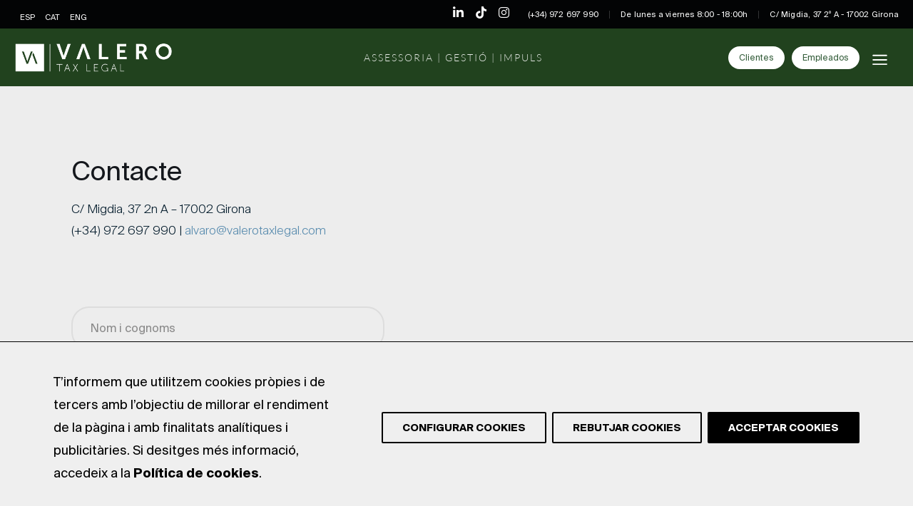

--- FILE ---
content_type: text/html; charset=UTF-8
request_url: https://www.valerotaxlegal.com/ca/contacte/
body_size: 42553
content:
<!DOCTYPE html>
<html lang="ca">

<head>
	
	<meta charset="UTF-8">
<script>
var gform;gform||(document.addEventListener("gform_main_scripts_loaded",function(){gform.scriptsLoaded=!0}),document.addEventListener("gform/theme/scripts_loaded",function(){gform.themeScriptsLoaded=!0}),window.addEventListener("DOMContentLoaded",function(){gform.domLoaded=!0}),gform={domLoaded:!1,scriptsLoaded:!1,themeScriptsLoaded:!1,isFormEditor:()=>"function"==typeof InitializeEditor,callIfLoaded:function(o){return!(!gform.domLoaded||!gform.scriptsLoaded||!gform.themeScriptsLoaded&&!gform.isFormEditor()||(gform.isFormEditor()&&console.warn("The use of gform.initializeOnLoaded() is deprecated in the form editor context and will be removed in Gravity Forms 3.1."),o(),0))},initializeOnLoaded:function(o){gform.callIfLoaded(o)||(document.addEventListener("gform_main_scripts_loaded",()=>{gform.scriptsLoaded=!0,gform.callIfLoaded(o)}),document.addEventListener("gform/theme/scripts_loaded",()=>{gform.themeScriptsLoaded=!0,gform.callIfLoaded(o)}),window.addEventListener("DOMContentLoaded",()=>{gform.domLoaded=!0,gform.callIfLoaded(o)}))},hooks:{action:{},filter:{}},addAction:function(o,r,e,t){gform.addHook("action",o,r,e,t)},addFilter:function(o,r,e,t){gform.addHook("filter",o,r,e,t)},doAction:function(o){gform.doHook("action",o,arguments)},applyFilters:function(o){return gform.doHook("filter",o,arguments)},removeAction:function(o,r){gform.removeHook("action",o,r)},removeFilter:function(o,r,e){gform.removeHook("filter",o,r,e)},addHook:function(o,r,e,t,n){null==gform.hooks[o][r]&&(gform.hooks[o][r]=[]);var d=gform.hooks[o][r];null==n&&(n=r+"_"+d.length),gform.hooks[o][r].push({tag:n,callable:e,priority:t=null==t?10:t})},doHook:function(r,o,e){var t;if(e=Array.prototype.slice.call(e,1),null!=gform.hooks[r][o]&&((o=gform.hooks[r][o]).sort(function(o,r){return o.priority-r.priority}),o.forEach(function(o){"function"!=typeof(t=o.callable)&&(t=window[t]),"action"==r?t.apply(null,e):e[0]=t.apply(null,e)})),"filter"==r)return e[0]},removeHook:function(o,r,t,n){var e;null!=gform.hooks[o][r]&&(e=(e=gform.hooks[o][r]).filter(function(o,r,e){return!!(null!=n&&n!=o.tag||null!=t&&t!=o.priority)}),gform.hooks[o][r]=e)}});
</script>

	<meta name="viewport" content="width=device-width, initial-scale=1, minimum-scale=1">
	<link rel="profile" href="http://gmpg.org/xfn/11">
		<meta name='robots' content='index, follow, max-image-preview:large, max-snippet:-1, max-video-preview:-1' />
	<style>img:is([sizes="auto" i], [sizes^="auto," i]) { contain-intrinsic-size: 3000px 1500px }</style>
	<link rel="alternate" hreflang="es" href="https://www.valerotaxlegal.com/contacto/" />
<link rel="alternate" hreflang="ca" href="https://www.valerotaxlegal.com/ca/contacte/" />
<link rel="alternate" hreflang="en" href="https://www.valerotaxlegal.com/en/contact/" />
<link rel="alternate" hreflang="x-default" href="https://www.valerotaxlegal.com/contacto/" />

	<!-- This site is optimized with the Yoast SEO plugin v25.6 - https://yoast.com/wordpress/plugins/seo/ -->
	<title>Contacta amb nosaltres | VALERO TAX LEGAL</title>
	<meta name="description" content="Tens algun dubte? Si necessites assessorament per al teu negoci o empresa contacta&#039;ns i atendrem amb molt de gust la teva petició." />
	<link rel="canonical" href="https://www.valerotaxlegal.com/ca/contacte/" />
	<meta property="og:locale" content="ca_ES" />
	<meta property="og:type" content="article" />
	<meta property="og:title" content="Contacta amb nosaltres | VALERO TAX LEGAL" />
	<meta property="og:description" content="Tens algun dubte? Si necessites assessorament per al teu negoci o empresa contacta&#039;ns i atendrem amb molt de gust la teva petició." />
	<meta property="og:url" content="https://www.valerotaxlegal.com/ca/contacte/" />
	<meta property="og:site_name" content="VALERO TAX LEGAL" />
	<meta property="article:modified_time" content="2022-12-14T10:05:18+00:00" />
	<meta name="twitter:card" content="summary_large_image" />
	<script type="application/ld+json" class="yoast-schema-graph">{"@context":"https://schema.org","@graph":[{"@type":"WebPage","@id":"https://www.valerotaxlegal.com/ca/contacte/","url":"https://www.valerotaxlegal.com/ca/contacte/","name":"Contacta amb nosaltres | VALERO TAX LEGAL","isPartOf":{"@id":"https://www.valerotaxlegal.com/#website"},"datePublished":"2021-08-31T14:10:31+00:00","dateModified":"2022-12-14T10:05:18+00:00","description":"Tens algun dubte? Si necessites assessorament per al teu negoci o empresa contacta'ns i atendrem amb molt de gust la teva petició.","breadcrumb":{"@id":"https://www.valerotaxlegal.com/ca/contacte/#breadcrumb"},"inLanguage":"ca","potentialAction":[{"@type":"ReadAction","target":["https://www.valerotaxlegal.com/ca/contacte/"]}]},{"@type":"BreadcrumbList","@id":"https://www.valerotaxlegal.com/ca/contacte/#breadcrumb","itemListElement":[{"@type":"ListItem","position":1,"name":"Portada","item":"https://www.valerotaxlegal.com/ca/"},{"@type":"ListItem","position":2,"name":"Contacte"}]},{"@type":"WebSite","@id":"https://www.valerotaxlegal.com/#website","url":"https://www.valerotaxlegal.com/","name":"VALERO TAX LEGAL","description":"Servicios de asesoramiento jurídico contable fiscal laboral","publisher":{"@id":"https://www.valerotaxlegal.com/#organization"},"potentialAction":[{"@type":"SearchAction","target":{"@type":"EntryPoint","urlTemplate":"https://www.valerotaxlegal.com/?s={search_term_string}"},"query-input":{"@type":"PropertyValueSpecification","valueRequired":true,"valueName":"search_term_string"}}],"inLanguage":"ca"},{"@type":"Organization","@id":"https://www.valerotaxlegal.com/#organization","name":"Valero Tax Legal","url":"https://www.valerotaxlegal.com/","logo":{"@type":"ImageObject","inLanguage":"ca","@id":"https://www.valerotaxlegal.com/#/schema/logo/image/","url":"https://www.valerotaxlegal.com/wp-content/uploads/2021/04/favicon_valero.jpg","contentUrl":"https://www.valerotaxlegal.com/wp-content/uploads/2021/04/favicon_valero.jpg","width":400,"height":400,"caption":"Valero Tax Legal"},"image":{"@id":"https://www.valerotaxlegal.com/#/schema/logo/image/"}}]}</script>
	<!-- / Yoast SEO plugin. -->



<link rel="alternate" type="application/rss+xml" title="VALERO TAX LEGAL &raquo; Canal d&#039;informació" href="https://www.valerotaxlegal.com/ca/feed/" />
<link rel="alternate" type="application/rss+xml" title="VALERO TAX LEGAL &raquo; Canal dels comentaris" href="https://www.valerotaxlegal.com/ca/comments/feed/" />
<style id='wp-emoji-styles-inline-css'>

	img.wp-smiley, img.emoji {
		display: inline !important;
		border: none !important;
		box-shadow: none !important;
		height: 1em !important;
		width: 1em !important;
		margin: 0 0.07em !important;
		vertical-align: -0.1em !important;
		background: none !important;
		padding: 0 !important;
	}
</style>
<style id='classic-theme-styles-inline-css'>
/*! This file is auto-generated */
.wp-block-button__link{color:#fff;background-color:#32373c;border-radius:9999px;box-shadow:none;text-decoration:none;padding:calc(.667em + 2px) calc(1.333em + 2px);font-size:1.125em}.wp-block-file__button{background:#32373c;color:#fff;text-decoration:none}
</style>
<style id='global-styles-inline-css'>
:root{--wp--preset--aspect-ratio--square: 1;--wp--preset--aspect-ratio--4-3: 4/3;--wp--preset--aspect-ratio--3-4: 3/4;--wp--preset--aspect-ratio--3-2: 3/2;--wp--preset--aspect-ratio--2-3: 2/3;--wp--preset--aspect-ratio--16-9: 16/9;--wp--preset--aspect-ratio--9-16: 9/16;--wp--preset--color--black: #000000;--wp--preset--color--cyan-bluish-gray: #abb8c3;--wp--preset--color--white: #ffffff;--wp--preset--color--pale-pink: #f78da7;--wp--preset--color--vivid-red: #cf2e2e;--wp--preset--color--luminous-vivid-orange: #ff6900;--wp--preset--color--luminous-vivid-amber: #fcb900;--wp--preset--color--light-green-cyan: #7bdcb5;--wp--preset--color--vivid-green-cyan: #00d084;--wp--preset--color--pale-cyan-blue: #8ed1fc;--wp--preset--color--vivid-cyan-blue: #0693e3;--wp--preset--color--vivid-purple: #9b51e0;--wp--preset--color--neve-link-color: var(--nv-primary-accent);--wp--preset--color--neve-link-hover-color: var(--nv-secondary-accent);--wp--preset--color--nv-site-bg: var(--nv-site-bg);--wp--preset--color--nv-light-bg: var(--nv-light-bg);--wp--preset--color--nv-dark-bg: var(--nv-dark-bg);--wp--preset--color--neve-text-color: var(--nv-text-color);--wp--preset--color--nv-text-dark-bg: var(--nv-text-dark-bg);--wp--preset--color--nv-c-1: var(--nv-c-1);--wp--preset--color--nv-c-2: var(--nv-c-2);--wp--preset--gradient--vivid-cyan-blue-to-vivid-purple: linear-gradient(135deg,rgba(6,147,227,1) 0%,rgb(155,81,224) 100%);--wp--preset--gradient--light-green-cyan-to-vivid-green-cyan: linear-gradient(135deg,rgb(122,220,180) 0%,rgb(0,208,130) 100%);--wp--preset--gradient--luminous-vivid-amber-to-luminous-vivid-orange: linear-gradient(135deg,rgba(252,185,0,1) 0%,rgba(255,105,0,1) 100%);--wp--preset--gradient--luminous-vivid-orange-to-vivid-red: linear-gradient(135deg,rgba(255,105,0,1) 0%,rgb(207,46,46) 100%);--wp--preset--gradient--very-light-gray-to-cyan-bluish-gray: linear-gradient(135deg,rgb(238,238,238) 0%,rgb(169,184,195) 100%);--wp--preset--gradient--cool-to-warm-spectrum: linear-gradient(135deg,rgb(74,234,220) 0%,rgb(151,120,209) 20%,rgb(207,42,186) 40%,rgb(238,44,130) 60%,rgb(251,105,98) 80%,rgb(254,248,76) 100%);--wp--preset--gradient--blush-light-purple: linear-gradient(135deg,rgb(255,206,236) 0%,rgb(152,150,240) 100%);--wp--preset--gradient--blush-bordeaux: linear-gradient(135deg,rgb(254,205,165) 0%,rgb(254,45,45) 50%,rgb(107,0,62) 100%);--wp--preset--gradient--luminous-dusk: linear-gradient(135deg,rgb(255,203,112) 0%,rgb(199,81,192) 50%,rgb(65,88,208) 100%);--wp--preset--gradient--pale-ocean: linear-gradient(135deg,rgb(255,245,203) 0%,rgb(182,227,212) 50%,rgb(51,167,181) 100%);--wp--preset--gradient--electric-grass: linear-gradient(135deg,rgb(202,248,128) 0%,rgb(113,206,126) 100%);--wp--preset--gradient--midnight: linear-gradient(135deg,rgb(2,3,129) 0%,rgb(40,116,252) 100%);--wp--preset--font-size--small: 13px;--wp--preset--font-size--medium: 20px;--wp--preset--font-size--large: 36px;--wp--preset--font-size--x-large: 42px;--wp--preset--spacing--20: 0.44rem;--wp--preset--spacing--30: 0.67rem;--wp--preset--spacing--40: 1rem;--wp--preset--spacing--50: 1.5rem;--wp--preset--spacing--60: 2.25rem;--wp--preset--spacing--70: 3.38rem;--wp--preset--spacing--80: 5.06rem;--wp--preset--shadow--natural: 6px 6px 9px rgba(0, 0, 0, 0.2);--wp--preset--shadow--deep: 12px 12px 50px rgba(0, 0, 0, 0.4);--wp--preset--shadow--sharp: 6px 6px 0px rgba(0, 0, 0, 0.2);--wp--preset--shadow--outlined: 6px 6px 0px -3px rgba(255, 255, 255, 1), 6px 6px rgba(0, 0, 0, 1);--wp--preset--shadow--crisp: 6px 6px 0px rgba(0, 0, 0, 1);}:where(.is-layout-flex){gap: 0.5em;}:where(.is-layout-grid){gap: 0.5em;}body .is-layout-flex{display: flex;}.is-layout-flex{flex-wrap: wrap;align-items: center;}.is-layout-flex > :is(*, div){margin: 0;}body .is-layout-grid{display: grid;}.is-layout-grid > :is(*, div){margin: 0;}:where(.wp-block-columns.is-layout-flex){gap: 2em;}:where(.wp-block-columns.is-layout-grid){gap: 2em;}:where(.wp-block-post-template.is-layout-flex){gap: 1.25em;}:where(.wp-block-post-template.is-layout-grid){gap: 1.25em;}.has-black-color{color: var(--wp--preset--color--black) !important;}.has-cyan-bluish-gray-color{color: var(--wp--preset--color--cyan-bluish-gray) !important;}.has-white-color{color: var(--wp--preset--color--white) !important;}.has-pale-pink-color{color: var(--wp--preset--color--pale-pink) !important;}.has-vivid-red-color{color: var(--wp--preset--color--vivid-red) !important;}.has-luminous-vivid-orange-color{color: var(--wp--preset--color--luminous-vivid-orange) !important;}.has-luminous-vivid-amber-color{color: var(--wp--preset--color--luminous-vivid-amber) !important;}.has-light-green-cyan-color{color: var(--wp--preset--color--light-green-cyan) !important;}.has-vivid-green-cyan-color{color: var(--wp--preset--color--vivid-green-cyan) !important;}.has-pale-cyan-blue-color{color: var(--wp--preset--color--pale-cyan-blue) !important;}.has-vivid-cyan-blue-color{color: var(--wp--preset--color--vivid-cyan-blue) !important;}.has-vivid-purple-color{color: var(--wp--preset--color--vivid-purple) !important;}.has-neve-link-color-color{color: var(--wp--preset--color--neve-link-color) !important;}.has-neve-link-hover-color-color{color: var(--wp--preset--color--neve-link-hover-color) !important;}.has-nv-site-bg-color{color: var(--wp--preset--color--nv-site-bg) !important;}.has-nv-light-bg-color{color: var(--wp--preset--color--nv-light-bg) !important;}.has-nv-dark-bg-color{color: var(--wp--preset--color--nv-dark-bg) !important;}.has-neve-text-color-color{color: var(--wp--preset--color--neve-text-color) !important;}.has-nv-text-dark-bg-color{color: var(--wp--preset--color--nv-text-dark-bg) !important;}.has-nv-c-1-color{color: var(--wp--preset--color--nv-c-1) !important;}.has-nv-c-2-color{color: var(--wp--preset--color--nv-c-2) !important;}.has-black-background-color{background-color: var(--wp--preset--color--black) !important;}.has-cyan-bluish-gray-background-color{background-color: var(--wp--preset--color--cyan-bluish-gray) !important;}.has-white-background-color{background-color: var(--wp--preset--color--white) !important;}.has-pale-pink-background-color{background-color: var(--wp--preset--color--pale-pink) !important;}.has-vivid-red-background-color{background-color: var(--wp--preset--color--vivid-red) !important;}.has-luminous-vivid-orange-background-color{background-color: var(--wp--preset--color--luminous-vivid-orange) !important;}.has-luminous-vivid-amber-background-color{background-color: var(--wp--preset--color--luminous-vivid-amber) !important;}.has-light-green-cyan-background-color{background-color: var(--wp--preset--color--light-green-cyan) !important;}.has-vivid-green-cyan-background-color{background-color: var(--wp--preset--color--vivid-green-cyan) !important;}.has-pale-cyan-blue-background-color{background-color: var(--wp--preset--color--pale-cyan-blue) !important;}.has-vivid-cyan-blue-background-color{background-color: var(--wp--preset--color--vivid-cyan-blue) !important;}.has-vivid-purple-background-color{background-color: var(--wp--preset--color--vivid-purple) !important;}.has-neve-link-color-background-color{background-color: var(--wp--preset--color--neve-link-color) !important;}.has-neve-link-hover-color-background-color{background-color: var(--wp--preset--color--neve-link-hover-color) !important;}.has-nv-site-bg-background-color{background-color: var(--wp--preset--color--nv-site-bg) !important;}.has-nv-light-bg-background-color{background-color: var(--wp--preset--color--nv-light-bg) !important;}.has-nv-dark-bg-background-color{background-color: var(--wp--preset--color--nv-dark-bg) !important;}.has-neve-text-color-background-color{background-color: var(--wp--preset--color--neve-text-color) !important;}.has-nv-text-dark-bg-background-color{background-color: var(--wp--preset--color--nv-text-dark-bg) !important;}.has-nv-c-1-background-color{background-color: var(--wp--preset--color--nv-c-1) !important;}.has-nv-c-2-background-color{background-color: var(--wp--preset--color--nv-c-2) !important;}.has-black-border-color{border-color: var(--wp--preset--color--black) !important;}.has-cyan-bluish-gray-border-color{border-color: var(--wp--preset--color--cyan-bluish-gray) !important;}.has-white-border-color{border-color: var(--wp--preset--color--white) !important;}.has-pale-pink-border-color{border-color: var(--wp--preset--color--pale-pink) !important;}.has-vivid-red-border-color{border-color: var(--wp--preset--color--vivid-red) !important;}.has-luminous-vivid-orange-border-color{border-color: var(--wp--preset--color--luminous-vivid-orange) !important;}.has-luminous-vivid-amber-border-color{border-color: var(--wp--preset--color--luminous-vivid-amber) !important;}.has-light-green-cyan-border-color{border-color: var(--wp--preset--color--light-green-cyan) !important;}.has-vivid-green-cyan-border-color{border-color: var(--wp--preset--color--vivid-green-cyan) !important;}.has-pale-cyan-blue-border-color{border-color: var(--wp--preset--color--pale-cyan-blue) !important;}.has-vivid-cyan-blue-border-color{border-color: var(--wp--preset--color--vivid-cyan-blue) !important;}.has-vivid-purple-border-color{border-color: var(--wp--preset--color--vivid-purple) !important;}.has-neve-link-color-border-color{border-color: var(--wp--preset--color--neve-link-color) !important;}.has-neve-link-hover-color-border-color{border-color: var(--wp--preset--color--neve-link-hover-color) !important;}.has-nv-site-bg-border-color{border-color: var(--wp--preset--color--nv-site-bg) !important;}.has-nv-light-bg-border-color{border-color: var(--wp--preset--color--nv-light-bg) !important;}.has-nv-dark-bg-border-color{border-color: var(--wp--preset--color--nv-dark-bg) !important;}.has-neve-text-color-border-color{border-color: var(--wp--preset--color--neve-text-color) !important;}.has-nv-text-dark-bg-border-color{border-color: var(--wp--preset--color--nv-text-dark-bg) !important;}.has-nv-c-1-border-color{border-color: var(--wp--preset--color--nv-c-1) !important;}.has-nv-c-2-border-color{border-color: var(--wp--preset--color--nv-c-2) !important;}.has-vivid-cyan-blue-to-vivid-purple-gradient-background{background: var(--wp--preset--gradient--vivid-cyan-blue-to-vivid-purple) !important;}.has-light-green-cyan-to-vivid-green-cyan-gradient-background{background: var(--wp--preset--gradient--light-green-cyan-to-vivid-green-cyan) !important;}.has-luminous-vivid-amber-to-luminous-vivid-orange-gradient-background{background: var(--wp--preset--gradient--luminous-vivid-amber-to-luminous-vivid-orange) !important;}.has-luminous-vivid-orange-to-vivid-red-gradient-background{background: var(--wp--preset--gradient--luminous-vivid-orange-to-vivid-red) !important;}.has-very-light-gray-to-cyan-bluish-gray-gradient-background{background: var(--wp--preset--gradient--very-light-gray-to-cyan-bluish-gray) !important;}.has-cool-to-warm-spectrum-gradient-background{background: var(--wp--preset--gradient--cool-to-warm-spectrum) !important;}.has-blush-light-purple-gradient-background{background: var(--wp--preset--gradient--blush-light-purple) !important;}.has-blush-bordeaux-gradient-background{background: var(--wp--preset--gradient--blush-bordeaux) !important;}.has-luminous-dusk-gradient-background{background: var(--wp--preset--gradient--luminous-dusk) !important;}.has-pale-ocean-gradient-background{background: var(--wp--preset--gradient--pale-ocean) !important;}.has-electric-grass-gradient-background{background: var(--wp--preset--gradient--electric-grass) !important;}.has-midnight-gradient-background{background: var(--wp--preset--gradient--midnight) !important;}.has-small-font-size{font-size: var(--wp--preset--font-size--small) !important;}.has-medium-font-size{font-size: var(--wp--preset--font-size--medium) !important;}.has-large-font-size{font-size: var(--wp--preset--font-size--large) !important;}.has-x-large-font-size{font-size: var(--wp--preset--font-size--x-large) !important;}
:where(.wp-block-post-template.is-layout-flex){gap: 1.25em;}:where(.wp-block-post-template.is-layout-grid){gap: 1.25em;}
:where(.wp-block-columns.is-layout-flex){gap: 2em;}:where(.wp-block-columns.is-layout-grid){gap: 2em;}
:root :where(.wp-block-pullquote){font-size: 1.5em;line-height: 1.6;}
</style>
<link rel='stylesheet' id='wpml-legacy-horizontal-list-0-css' href='https://www.valerotaxlegal.com/wp-content/plugins/sitepress-multilingual-cms/templates/language-switchers/legacy-list-horizontal/style.min.css?ver=1' media='all' />
<style id='wpml-legacy-horizontal-list-0-inline-css'>
.wpml-ls-statics-footer a, .wpml-ls-statics-footer .wpml-ls-sub-menu a, .wpml-ls-statics-footer .wpml-ls-sub-menu a:link, .wpml-ls-statics-footer li:not(.wpml-ls-current-language) .wpml-ls-link, .wpml-ls-statics-footer li:not(.wpml-ls-current-language) .wpml-ls-link:link {color:#444444;background-color:#ffffff;}.wpml-ls-statics-footer .wpml-ls-sub-menu a:hover,.wpml-ls-statics-footer .wpml-ls-sub-menu a:focus, .wpml-ls-statics-footer .wpml-ls-sub-menu a:link:hover, .wpml-ls-statics-footer .wpml-ls-sub-menu a:link:focus {color:#000000;background-color:#eeeeee;}.wpml-ls-statics-footer .wpml-ls-current-language > a {color:#444444;background-color:#ffffff;}.wpml-ls-statics-footer .wpml-ls-current-language:hover>a, .wpml-ls-statics-footer .wpml-ls-current-language>a:focus {color:#000000;background-color:#eeeeee;}
</style>
<link rel='stylesheet' id='qi-addons-for-elementor-grid-style-css' href='https://www.valerotaxlegal.com/wp-content/plugins/qi-addons-for-elementor/assets/css/grid.min.css?ver=1.9.3' media='all' />
<link rel='stylesheet' id='qi-addons-for-elementor-helper-parts-style-css' href='https://www.valerotaxlegal.com/wp-content/plugins/qi-addons-for-elementor/assets/css/helper-parts.min.css?ver=1.9.3' media='all' />
<link rel='stylesheet' id='qi-addons-for-elementor-style-css' href='https://www.valerotaxlegal.com/wp-content/plugins/qi-addons-for-elementor/assets/css/main.min.css?ver=1.9.3' media='all' />
<link rel='stylesheet' id='neve-style-css' href='https://www.valerotaxlegal.com/wp-content/themes/neve/style-main-new.min.css?ver=4.1.3' media='all' />
<style id='neve-style-inline-css'>
.is-menu-sidebar .header-menu-sidebar { visibility: visible; }.is-menu-sidebar.menu_sidebar_slide_left .header-menu-sidebar { transform: translate3d(0, 0, 0); left: 0; }.is-menu-sidebar.menu_sidebar_slide_right .header-menu-sidebar { transform: translate3d(0, 0, 0); right: 0; }.is-menu-sidebar.menu_sidebar_pull_right .header-menu-sidebar, .is-menu-sidebar.menu_sidebar_pull_left .header-menu-sidebar { transform: translateX(0); }.is-menu-sidebar.menu_sidebar_dropdown .header-menu-sidebar { height: auto; }.is-menu-sidebar.menu_sidebar_dropdown .header-menu-sidebar-inner { max-height: 400px; padding: 20px 0; }.is-menu-sidebar.menu_sidebar_full_canvas .header-menu-sidebar { opacity: 1; }.header-menu-sidebar .menu-item-nav-search:not(.floating) { pointer-events: none; }.header-menu-sidebar .menu-item-nav-search .is-menu-sidebar { pointer-events: unset; }@media screen and (max-width: 960px) { .builder-item.cr .item--inner { --textalign: center; --justify: center; } }
.nv-meta-list li.meta:not(:last-child):after { content:"/" }.nv-meta-list .no-mobile{
			display:none;
		}.nv-meta-list li.last::after{
			content: ""!important;
		}@media (min-width: 769px) {
			.nv-meta-list .no-mobile {
				display: inline-block;
			}
			.nv-meta-list li.last:not(:last-child)::after {
		 		content: "/" !important;
			}
		}
 :root{ --container: 748px;--postwidth:100%; --primarybtnbg: var(--nv-primary-accent); --primarybtnhoverbg: var(--nv-primary-accent); --primarybtncolor: #fff; --secondarybtncolor: var(--nv-primary-accent); --primarybtnhovercolor: #fff; --secondarybtnhovercolor: var(--nv-primary-accent);--primarybtnborderradius:3px;--secondarybtnborderradius:3px;--secondarybtnborderwidth:3px;--btnpadding:13px 15px;--primarybtnpadding:13px 15px;--secondarybtnpadding:calc(13px - 3px) calc(15px - 3px); --bodyfontfamily: Arial,Helvetica,sans-serif; --bodyfontsize: 15px; --bodylineheight: 1.6; --bodyletterspacing: 0px; --bodyfontweight: 400; --h1fontsize: 36px; --h1fontweight: 700; --h1lineheight: 1.2; --h1letterspacing: 0px; --h1texttransform: none; --h2fontsize: 28px; --h2fontweight: 700; --h2lineheight: 1.3; --h2letterspacing: 0px; --h2texttransform: none; --h3fontsize: 24px; --h3fontweight: 700; --h3lineheight: 1.4; --h3letterspacing: 0px; --h3texttransform: none; --h4fontsize: 20px; --h4fontweight: 700; --h4lineheight: 1.6; --h4letterspacing: 0px; --h4texttransform: none; --h5fontsize: 16px; --h5fontweight: 700; --h5lineheight: 1.6; --h5letterspacing: 0px; --h5texttransform: none; --h6fontsize: 14px; --h6fontweight: 700; --h6lineheight: 1.6; --h6letterspacing: 0px; --h6texttransform: none;--formfieldborderwidth:2px;--formfieldborderradius:3px; --formfieldbgcolor: var(--nv-site-bg); --formfieldbordercolor: #dddddd; --formfieldcolor: var(--nv-text-color);--formfieldpadding:10px 12px; } .nv-post-thumbnail-wrap img{ aspect-ratio: 4/3; object-fit: cover; } .layout-grid .nv-post-thumbnail-wrap{ margin-right:-25px;margin-left:-25px; } .nv-index-posts{ --borderradius:8px;--padding:25px 25px 25px 25px;--cardboxshadow:0 0 2px 0 rgba(0,0,0,0.15); --cardbgcolor: var(--nv-site-bg); --cardcolor: var(--nv-text-color); } .single-post-container .alignfull > [class*="__inner-container"], .single-post-container .alignwide > [class*="__inner-container"]{ max-width:718px } .nv-meta-list{ --avatarsize: 20px; } .single .nv-meta-list{ --avatarsize: 20px; } .nv-post-cover{ --height: 250px;--padding:40px 15px;--justify: flex-start; --textalign: left; --valign: center; } .nv-post-cover .nv-title-meta-wrap, .nv-page-title-wrap, .entry-header{ --textalign: left; } .nv-is-boxed.nv-title-meta-wrap{ --padding:40px 15px; --bgcolor: var(--nv-dark-bg); } .nv-overlay{ --opacity: 50; --blendmode: normal; } .nv-is-boxed.nv-comments-wrap{ --padding:20px; } .nv-is-boxed.comment-respond{ --padding:20px; } .single:not(.single-product), .page{ --c-vspace:0 0 0 0;; } .global-styled{ --bgcolor: var(--nv-site-bg); } .header-top{ --rowbcolor: var(--nv-light-bg); --color: var(--nv-text-color); --bgcolor: var(--nv-site-bg); } .header-main{ --rowbcolor: var(--nv-light-bg); --color: var(--nv-text-color); --bgcolor: var(--nv-site-bg); } .header-bottom{ --rowbcolor: var(--nv-light-bg); --color: var(--nv-text-color); --bgcolor: var(--nv-site-bg); } .header-menu-sidebar-bg{ --justify: flex-start; --textalign: left;--flexg: 1;--wrapdropdownwidth: auto; --color: var(--nv-text-color); --bgcolor: var(--nv-site-bg); } .header-menu-sidebar{ width: 360px; } .builder-item--logo{ --maxwidth: 120px; --fs: 24px;--padding:10px 0;--margin:0; --textalign: left;--justify: flex-start; } .builder-item--nav-icon,.header-menu-sidebar .close-sidebar-panel .navbar-toggle{ --borderradius:0; } .builder-item--nav-icon{ --label-margin:0 5px 0 0;;--padding:10px 15px;--margin:0; } .builder-item--primary-menu{ --hovercolor: var(--nv-secondary-accent); --hovertextcolor: var(--nv-text-color); --activecolor: var(--nv-primary-accent); --spacing: 20px; --height: 25px;--padding:0;--margin:0; --fontsize: 1em; --lineheight: 1.6; --letterspacing: 0px; --fontweight: 500; --texttransform: none; --iconsize: 1em; } .hfg-is-group.has-primary-menu .inherit-ff{ --inheritedfw: 500; } .footer-top-inner .row{ grid-template-columns:1fr 1fr 1fr; --valign: flex-start; } .footer-top{ --rowbcolor: var(--nv-light-bg); --color: var(--nv-text-color); --bgcolor: var(--nv-site-bg); } .footer-main-inner .row{ grid-template-columns:1fr 1fr 1fr; --valign: flex-start; } .footer-main{ --rowbcolor: var(--nv-light-bg); --color: var(--nv-text-color); --bgcolor: var(--nv-site-bg); } .footer-bottom-inner .row{ grid-template-columns:1fr 1fr 1fr; --valign: flex-start; } .footer-bottom{ --rowbcolor: var(--nv-light-bg); --color: var(--nv-text-dark-bg); --bgcolor: var(--nv-dark-bg); } @media(min-width: 576px){ :root{ --container: 992px;--postwidth:50%;--btnpadding:13px 15px;--primarybtnpadding:13px 15px;--secondarybtnpadding:calc(13px - 3px) calc(15px - 3px); --bodyfontsize: 16px; --bodylineheight: 1.6; --bodyletterspacing: 0px; --h1fontsize: 38px; --h1lineheight: 1.2; --h1letterspacing: 0px; --h2fontsize: 30px; --h2lineheight: 1.2; --h2letterspacing: 0px; --h3fontsize: 26px; --h3lineheight: 1.4; --h3letterspacing: 0px; --h4fontsize: 22px; --h4lineheight: 1.5; --h4letterspacing: 0px; --h5fontsize: 18px; --h5lineheight: 1.6; --h5letterspacing: 0px; --h6fontsize: 14px; --h6lineheight: 1.6; --h6letterspacing: 0px; } .layout-grid .nv-post-thumbnail-wrap{ margin-right:-25px;margin-left:-25px; } .nv-index-posts{ --padding:25px 25px 25px 25px; } .single-post-container .alignfull > [class*="__inner-container"], .single-post-container .alignwide > [class*="__inner-container"]{ max-width:962px } .nv-meta-list{ --avatarsize: 20px; } .single .nv-meta-list{ --avatarsize: 20px; } .nv-post-cover{ --height: 320px;--padding:60px 30px;--justify: flex-start; --textalign: left; --valign: center; } .nv-post-cover .nv-title-meta-wrap, .nv-page-title-wrap, .entry-header{ --textalign: left; } .nv-is-boxed.nv-title-meta-wrap{ --padding:60px 30px; } .nv-is-boxed.nv-comments-wrap{ --padding:30px; } .nv-is-boxed.comment-respond{ --padding:30px; } .single:not(.single-product), .page{ --c-vspace:0 0 0 0;; } .header-menu-sidebar-bg{ --justify: flex-start; --textalign: left;--flexg: 1;--wrapdropdownwidth: auto; } .header-menu-sidebar{ width: 360px; } .builder-item--logo{ --maxwidth: 120px; --fs: 24px;--padding:10px 0;--margin:0; --textalign: left;--justify: flex-start; } .builder-item--nav-icon{ --label-margin:0 5px 0 0;;--padding:10px 15px;--margin:0; } .builder-item--primary-menu{ --spacing: 20px; --height: 25px;--padding:0;--margin:0; --fontsize: 1em; --lineheight: 1.6; --letterspacing: 0px; --iconsize: 1em; } }@media(min-width: 960px){ :root{ --container: 1170px;--postwidth:33.333333333333%;--btnpadding:13px 15px;--primarybtnpadding:13px 15px;--secondarybtnpadding:calc(13px - 3px) calc(15px - 3px); --bodyfontsize: 16px; --bodylineheight: 1.7; --bodyletterspacing: 0px; --h1fontsize: 40px; --h1lineheight: 1.1; --h1letterspacing: 0px; --h2fontsize: 32px; --h2lineheight: 1.2; --h2letterspacing: 0px; --h3fontsize: 28px; --h3lineheight: 1.4; --h3letterspacing: 0px; --h4fontsize: 24px; --h4lineheight: 1.5; --h4letterspacing: 0px; --h5fontsize: 20px; --h5lineheight: 1.6; --h5letterspacing: 0px; --h6fontsize: 16px; --h6lineheight: 1.6; --h6letterspacing: 0px; } .layout-grid .nv-post-thumbnail-wrap{ margin-right:-25px;margin-left:-25px; } .nv-index-posts{ --padding:25px 25px 25px 25px; } body:not(.single):not(.archive):not(.blog):not(.search):not(.error404) .neve-main > .container .col, body.post-type-archive-course .neve-main > .container .col, body.post-type-archive-llms_membership .neve-main > .container .col{ max-width: 100%; } body:not(.single):not(.archive):not(.blog):not(.search):not(.error404) .nv-sidebar-wrap, body.post-type-archive-course .nv-sidebar-wrap, body.post-type-archive-llms_membership .nv-sidebar-wrap{ max-width: 0%; } .neve-main > .archive-container .nv-index-posts.col{ max-width: 100%; } .neve-main > .archive-container .nv-sidebar-wrap{ max-width: 0%; } .neve-main > .single-post-container .nv-single-post-wrap.col{ max-width: 70%; } .single-post-container .alignfull > [class*="__inner-container"], .single-post-container .alignwide > [class*="__inner-container"]{ max-width:789px } .container-fluid.single-post-container .alignfull > [class*="__inner-container"], .container-fluid.single-post-container .alignwide > [class*="__inner-container"]{ max-width:calc(70% + 15px) } .neve-main > .single-post-container .nv-sidebar-wrap{ max-width: 30%; } .nv-meta-list{ --avatarsize: 20px; } .single .nv-meta-list{ --avatarsize: 20px; } .nv-post-cover{ --height: 400px;--padding:60px 40px;--justify: flex-start; --textalign: left; --valign: center; } .nv-post-cover .nv-title-meta-wrap, .nv-page-title-wrap, .entry-header{ --textalign: left; } .nv-is-boxed.nv-title-meta-wrap{ --padding:60px 40px; } .nv-is-boxed.nv-comments-wrap{ --padding:40px; } .nv-is-boxed.comment-respond{ --padding:40px; } .single:not(.single-product), .page{ --c-vspace:0 0 0 0;; } .header-menu-sidebar-bg{ --justify: flex-start; --textalign: left;--flexg: 1;--wrapdropdownwidth: auto; } .header-menu-sidebar{ width: 360px; } .builder-item--logo{ --maxwidth: 120px; --fs: 24px;--padding:10px 0;--margin:0; --textalign: left;--justify: flex-start; } .builder-item--nav-icon{ --label-margin:0 5px 0 0;;--padding:10px 15px;--margin:0; } .builder-item--primary-menu{ --spacing: 20px; --height: 25px;--padding:0;--margin:0; --fontsize: 1em; --lineheight: 1.6; --letterspacing: 0px; --iconsize: 1em; } }.nv-content-wrap .elementor a:not(.button):not(.wp-block-file__button){ text-decoration: none; }:root{--nv-primary-accent:#2f5aae;--nv-secondary-accent:#2f5aae;--nv-site-bg:#ffffff;--nv-light-bg:#f4f5f7;--nv-dark-bg:#121212;--nv-text-color:#272626;--nv-text-dark-bg:#ffffff;--nv-c-1:#9463ae;--nv-c-2:#be574b;--nv-fallback-ff:Arial, Helvetica, sans-serif;}
:root{--e-global-color-nvprimaryaccent:#2f5aae;--e-global-color-nvsecondaryaccent:#2f5aae;--e-global-color-nvsitebg:#ffffff;--e-global-color-nvlightbg:#f4f5f7;--e-global-color-nvdarkbg:#121212;--e-global-color-nvtextcolor:#272626;--e-global-color-nvtextdarkbg:#ffffff;--e-global-color-nvc1:#9463ae;--e-global-color-nvc2:#be574b;}
 #content.neve-main .container .alignfull > [class*="__inner-container"],#content.neve-main .alignwide > [class*="__inner-container"]{ max-width: 718px; } @media(min-width: 576px){ #content.neve-main .container .alignfull > [class*="__inner-container"],#content.neve-main .alignwide > [class*="__inner-container"]{ max-width: 962px; } } @media(min-width: 960px) { #content.neve-main .container .alignfull > [class*="__inner-container"],#content.neve-main .container .alignwide > [class*="__inner-container"]{ max-width: 1140px; } #content.neve-main > .container > .row > .col{ max-width: 100%; } body:not(.neve-off-canvas) #content.neve-main > .container > .row > .nv-sidebar-wrap, body:not(.neve-off-canvas) #content.neve-main > .container > .row > .nv-sidebar-wrap.shop-sidebar { max-width: 0%; } } 
</style>
<link rel='stylesheet' id='elementor-frontend-css' href='https://www.valerotaxlegal.com/wp-content/plugins/elementor/assets/css/frontend.min.css?ver=3.31.1' media='all' />
<style id='elementor-frontend-inline-css'>
@-webkit-keyframes ha_fadeIn{0%{opacity:0}to{opacity:1}}@keyframes ha_fadeIn{0%{opacity:0}to{opacity:1}}@-webkit-keyframes ha_zoomIn{0%{opacity:0;-webkit-transform:scale3d(.3,.3,.3);transform:scale3d(.3,.3,.3)}50%{opacity:1}}@keyframes ha_zoomIn{0%{opacity:0;-webkit-transform:scale3d(.3,.3,.3);transform:scale3d(.3,.3,.3)}50%{opacity:1}}@-webkit-keyframes ha_rollIn{0%{opacity:0;-webkit-transform:translate3d(-100%,0,0) rotate3d(0,0,1,-120deg);transform:translate3d(-100%,0,0) rotate3d(0,0,1,-120deg)}to{opacity:1}}@keyframes ha_rollIn{0%{opacity:0;-webkit-transform:translate3d(-100%,0,0) rotate3d(0,0,1,-120deg);transform:translate3d(-100%,0,0) rotate3d(0,0,1,-120deg)}to{opacity:1}}@-webkit-keyframes ha_bounce{0%,20%,53%,to{-webkit-animation-timing-function:cubic-bezier(.215,.61,.355,1);animation-timing-function:cubic-bezier(.215,.61,.355,1)}40%,43%{-webkit-transform:translate3d(0,-30px,0) scaleY(1.1);transform:translate3d(0,-30px,0) scaleY(1.1);-webkit-animation-timing-function:cubic-bezier(.755,.05,.855,.06);animation-timing-function:cubic-bezier(.755,.05,.855,.06)}70%{-webkit-transform:translate3d(0,-15px,0) scaleY(1.05);transform:translate3d(0,-15px,0) scaleY(1.05);-webkit-animation-timing-function:cubic-bezier(.755,.05,.855,.06);animation-timing-function:cubic-bezier(.755,.05,.855,.06)}80%{-webkit-transition-timing-function:cubic-bezier(.215,.61,.355,1);transition-timing-function:cubic-bezier(.215,.61,.355,1);-webkit-transform:translate3d(0,0,0) scaleY(.95);transform:translate3d(0,0,0) scaleY(.95)}90%{-webkit-transform:translate3d(0,-4px,0) scaleY(1.02);transform:translate3d(0,-4px,0) scaleY(1.02)}}@keyframes ha_bounce{0%,20%,53%,to{-webkit-animation-timing-function:cubic-bezier(.215,.61,.355,1);animation-timing-function:cubic-bezier(.215,.61,.355,1)}40%,43%{-webkit-transform:translate3d(0,-30px,0) scaleY(1.1);transform:translate3d(0,-30px,0) scaleY(1.1);-webkit-animation-timing-function:cubic-bezier(.755,.05,.855,.06);animation-timing-function:cubic-bezier(.755,.05,.855,.06)}70%{-webkit-transform:translate3d(0,-15px,0) scaleY(1.05);transform:translate3d(0,-15px,0) scaleY(1.05);-webkit-animation-timing-function:cubic-bezier(.755,.05,.855,.06);animation-timing-function:cubic-bezier(.755,.05,.855,.06)}80%{-webkit-transition-timing-function:cubic-bezier(.215,.61,.355,1);transition-timing-function:cubic-bezier(.215,.61,.355,1);-webkit-transform:translate3d(0,0,0) scaleY(.95);transform:translate3d(0,0,0) scaleY(.95)}90%{-webkit-transform:translate3d(0,-4px,0) scaleY(1.02);transform:translate3d(0,-4px,0) scaleY(1.02)}}@-webkit-keyframes ha_bounceIn{0%,20%,40%,60%,80%,to{-webkit-animation-timing-function:cubic-bezier(.215,.61,.355,1);animation-timing-function:cubic-bezier(.215,.61,.355,1)}0%{opacity:0;-webkit-transform:scale3d(.3,.3,.3);transform:scale3d(.3,.3,.3)}20%{-webkit-transform:scale3d(1.1,1.1,1.1);transform:scale3d(1.1,1.1,1.1)}40%{-webkit-transform:scale3d(.9,.9,.9);transform:scale3d(.9,.9,.9)}60%{opacity:1;-webkit-transform:scale3d(1.03,1.03,1.03);transform:scale3d(1.03,1.03,1.03)}80%{-webkit-transform:scale3d(.97,.97,.97);transform:scale3d(.97,.97,.97)}to{opacity:1}}@keyframes ha_bounceIn{0%,20%,40%,60%,80%,to{-webkit-animation-timing-function:cubic-bezier(.215,.61,.355,1);animation-timing-function:cubic-bezier(.215,.61,.355,1)}0%{opacity:0;-webkit-transform:scale3d(.3,.3,.3);transform:scale3d(.3,.3,.3)}20%{-webkit-transform:scale3d(1.1,1.1,1.1);transform:scale3d(1.1,1.1,1.1)}40%{-webkit-transform:scale3d(.9,.9,.9);transform:scale3d(.9,.9,.9)}60%{opacity:1;-webkit-transform:scale3d(1.03,1.03,1.03);transform:scale3d(1.03,1.03,1.03)}80%{-webkit-transform:scale3d(.97,.97,.97);transform:scale3d(.97,.97,.97)}to{opacity:1}}@-webkit-keyframes ha_flipInX{0%{opacity:0;-webkit-transform:perspective(400px) rotate3d(1,0,0,90deg);transform:perspective(400px) rotate3d(1,0,0,90deg);-webkit-animation-timing-function:ease-in;animation-timing-function:ease-in}40%{-webkit-transform:perspective(400px) rotate3d(1,0,0,-20deg);transform:perspective(400px) rotate3d(1,0,0,-20deg);-webkit-animation-timing-function:ease-in;animation-timing-function:ease-in}60%{opacity:1;-webkit-transform:perspective(400px) rotate3d(1,0,0,10deg);transform:perspective(400px) rotate3d(1,0,0,10deg)}80%{-webkit-transform:perspective(400px) rotate3d(1,0,0,-5deg);transform:perspective(400px) rotate3d(1,0,0,-5deg)}}@keyframes ha_flipInX{0%{opacity:0;-webkit-transform:perspective(400px) rotate3d(1,0,0,90deg);transform:perspective(400px) rotate3d(1,0,0,90deg);-webkit-animation-timing-function:ease-in;animation-timing-function:ease-in}40%{-webkit-transform:perspective(400px) rotate3d(1,0,0,-20deg);transform:perspective(400px) rotate3d(1,0,0,-20deg);-webkit-animation-timing-function:ease-in;animation-timing-function:ease-in}60%{opacity:1;-webkit-transform:perspective(400px) rotate3d(1,0,0,10deg);transform:perspective(400px) rotate3d(1,0,0,10deg)}80%{-webkit-transform:perspective(400px) rotate3d(1,0,0,-5deg);transform:perspective(400px) rotate3d(1,0,0,-5deg)}}@-webkit-keyframes ha_flipInY{0%{opacity:0;-webkit-transform:perspective(400px) rotate3d(0,1,0,90deg);transform:perspective(400px) rotate3d(0,1,0,90deg);-webkit-animation-timing-function:ease-in;animation-timing-function:ease-in}40%{-webkit-transform:perspective(400px) rotate3d(0,1,0,-20deg);transform:perspective(400px) rotate3d(0,1,0,-20deg);-webkit-animation-timing-function:ease-in;animation-timing-function:ease-in}60%{opacity:1;-webkit-transform:perspective(400px) rotate3d(0,1,0,10deg);transform:perspective(400px) rotate3d(0,1,0,10deg)}80%{-webkit-transform:perspective(400px) rotate3d(0,1,0,-5deg);transform:perspective(400px) rotate3d(0,1,0,-5deg)}}@keyframes ha_flipInY{0%{opacity:0;-webkit-transform:perspective(400px) rotate3d(0,1,0,90deg);transform:perspective(400px) rotate3d(0,1,0,90deg);-webkit-animation-timing-function:ease-in;animation-timing-function:ease-in}40%{-webkit-transform:perspective(400px) rotate3d(0,1,0,-20deg);transform:perspective(400px) rotate3d(0,1,0,-20deg);-webkit-animation-timing-function:ease-in;animation-timing-function:ease-in}60%{opacity:1;-webkit-transform:perspective(400px) rotate3d(0,1,0,10deg);transform:perspective(400px) rotate3d(0,1,0,10deg)}80%{-webkit-transform:perspective(400px) rotate3d(0,1,0,-5deg);transform:perspective(400px) rotate3d(0,1,0,-5deg)}}@-webkit-keyframes ha_swing{20%{-webkit-transform:rotate3d(0,0,1,15deg);transform:rotate3d(0,0,1,15deg)}40%{-webkit-transform:rotate3d(0,0,1,-10deg);transform:rotate3d(0,0,1,-10deg)}60%{-webkit-transform:rotate3d(0,0,1,5deg);transform:rotate3d(0,0,1,5deg)}80%{-webkit-transform:rotate3d(0,0,1,-5deg);transform:rotate3d(0,0,1,-5deg)}}@keyframes ha_swing{20%{-webkit-transform:rotate3d(0,0,1,15deg);transform:rotate3d(0,0,1,15deg)}40%{-webkit-transform:rotate3d(0,0,1,-10deg);transform:rotate3d(0,0,1,-10deg)}60%{-webkit-transform:rotate3d(0,0,1,5deg);transform:rotate3d(0,0,1,5deg)}80%{-webkit-transform:rotate3d(0,0,1,-5deg);transform:rotate3d(0,0,1,-5deg)}}@-webkit-keyframes ha_slideInDown{0%{visibility:visible;-webkit-transform:translate3d(0,-100%,0);transform:translate3d(0,-100%,0)}}@keyframes ha_slideInDown{0%{visibility:visible;-webkit-transform:translate3d(0,-100%,0);transform:translate3d(0,-100%,0)}}@-webkit-keyframes ha_slideInUp{0%{visibility:visible;-webkit-transform:translate3d(0,100%,0);transform:translate3d(0,100%,0)}}@keyframes ha_slideInUp{0%{visibility:visible;-webkit-transform:translate3d(0,100%,0);transform:translate3d(0,100%,0)}}@-webkit-keyframes ha_slideInLeft{0%{visibility:visible;-webkit-transform:translate3d(-100%,0,0);transform:translate3d(-100%,0,0)}}@keyframes ha_slideInLeft{0%{visibility:visible;-webkit-transform:translate3d(-100%,0,0);transform:translate3d(-100%,0,0)}}@-webkit-keyframes ha_slideInRight{0%{visibility:visible;-webkit-transform:translate3d(100%,0,0);transform:translate3d(100%,0,0)}}@keyframes ha_slideInRight{0%{visibility:visible;-webkit-transform:translate3d(100%,0,0);transform:translate3d(100%,0,0)}}.ha_fadeIn{-webkit-animation-name:ha_fadeIn;animation-name:ha_fadeIn}.ha_zoomIn{-webkit-animation-name:ha_zoomIn;animation-name:ha_zoomIn}.ha_rollIn{-webkit-animation-name:ha_rollIn;animation-name:ha_rollIn}.ha_bounce{-webkit-transform-origin:center bottom;-ms-transform-origin:center bottom;transform-origin:center bottom;-webkit-animation-name:ha_bounce;animation-name:ha_bounce}.ha_bounceIn{-webkit-animation-name:ha_bounceIn;animation-name:ha_bounceIn;-webkit-animation-duration:.75s;-webkit-animation-duration:calc(var(--animate-duration)*.75);animation-duration:.75s;animation-duration:calc(var(--animate-duration)*.75)}.ha_flipInX,.ha_flipInY{-webkit-animation-name:ha_flipInX;animation-name:ha_flipInX;-webkit-backface-visibility:visible!important;backface-visibility:visible!important}.ha_flipInY{-webkit-animation-name:ha_flipInY;animation-name:ha_flipInY}.ha_swing{-webkit-transform-origin:top center;-ms-transform-origin:top center;transform-origin:top center;-webkit-animation-name:ha_swing;animation-name:ha_swing}.ha_slideInDown{-webkit-animation-name:ha_slideInDown;animation-name:ha_slideInDown}.ha_slideInUp{-webkit-animation-name:ha_slideInUp;animation-name:ha_slideInUp}.ha_slideInLeft{-webkit-animation-name:ha_slideInLeft;animation-name:ha_slideInLeft}.ha_slideInRight{-webkit-animation-name:ha_slideInRight;animation-name:ha_slideInRight}.ha-css-transform-yes{-webkit-transition-duration:var(--ha-tfx-transition-duration, .2s);transition-duration:var(--ha-tfx-transition-duration, .2s);-webkit-transition-property:-webkit-transform;transition-property:transform;transition-property:transform,-webkit-transform;-webkit-transform:translate(var(--ha-tfx-translate-x, 0),var(--ha-tfx-translate-y, 0)) scale(var(--ha-tfx-scale-x, 1),var(--ha-tfx-scale-y, 1)) skew(var(--ha-tfx-skew-x, 0),var(--ha-tfx-skew-y, 0)) rotateX(var(--ha-tfx-rotate-x, 0)) rotateY(var(--ha-tfx-rotate-y, 0)) rotateZ(var(--ha-tfx-rotate-z, 0));transform:translate(var(--ha-tfx-translate-x, 0),var(--ha-tfx-translate-y, 0)) scale(var(--ha-tfx-scale-x, 1),var(--ha-tfx-scale-y, 1)) skew(var(--ha-tfx-skew-x, 0),var(--ha-tfx-skew-y, 0)) rotateX(var(--ha-tfx-rotate-x, 0)) rotateY(var(--ha-tfx-rotate-y, 0)) rotateZ(var(--ha-tfx-rotate-z, 0))}.ha-css-transform-yes:hover{-webkit-transform:translate(var(--ha-tfx-translate-x-hover, var(--ha-tfx-translate-x, 0)),var(--ha-tfx-translate-y-hover, var(--ha-tfx-translate-y, 0))) scale(var(--ha-tfx-scale-x-hover, var(--ha-tfx-scale-x, 1)),var(--ha-tfx-scale-y-hover, var(--ha-tfx-scale-y, 1))) skew(var(--ha-tfx-skew-x-hover, var(--ha-tfx-skew-x, 0)),var(--ha-tfx-skew-y-hover, var(--ha-tfx-skew-y, 0))) rotateX(var(--ha-tfx-rotate-x-hover, var(--ha-tfx-rotate-x, 0))) rotateY(var(--ha-tfx-rotate-y-hover, var(--ha-tfx-rotate-y, 0))) rotateZ(var(--ha-tfx-rotate-z-hover, var(--ha-tfx-rotate-z, 0)));transform:translate(var(--ha-tfx-translate-x-hover, var(--ha-tfx-translate-x, 0)),var(--ha-tfx-translate-y-hover, var(--ha-tfx-translate-y, 0))) scale(var(--ha-tfx-scale-x-hover, var(--ha-tfx-scale-x, 1)),var(--ha-tfx-scale-y-hover, var(--ha-tfx-scale-y, 1))) skew(var(--ha-tfx-skew-x-hover, var(--ha-tfx-skew-x, 0)),var(--ha-tfx-skew-y-hover, var(--ha-tfx-skew-y, 0))) rotateX(var(--ha-tfx-rotate-x-hover, var(--ha-tfx-rotate-x, 0))) rotateY(var(--ha-tfx-rotate-y-hover, var(--ha-tfx-rotate-y, 0))) rotateZ(var(--ha-tfx-rotate-z-hover, var(--ha-tfx-rotate-z, 0)))}.happy-addon>.elementor-widget-container{word-wrap:break-word;overflow-wrap:break-word}.happy-addon>.elementor-widget-container,.happy-addon>.elementor-widget-container *{-webkit-box-sizing:border-box;box-sizing:border-box}.happy-addon:not(:has(.elementor-widget-container)),.happy-addon:not(:has(.elementor-widget-container)) *{-webkit-box-sizing:border-box;box-sizing:border-box;word-wrap:break-word;overflow-wrap:break-word}.happy-addon p:empty{display:none}.happy-addon .elementor-inline-editing{min-height:auto!important}.happy-addon-pro img{max-width:100%;height:auto;-o-object-fit:cover;object-fit:cover}.ha-screen-reader-text{position:absolute;overflow:hidden;clip:rect(1px,1px,1px,1px);margin:-1px;padding:0;width:1px;height:1px;border:0;word-wrap:normal!important;-webkit-clip-path:inset(50%);clip-path:inset(50%)}.ha-has-bg-overlay>.elementor-widget-container{position:relative;z-index:1}.ha-has-bg-overlay>.elementor-widget-container:before{position:absolute;top:0;left:0;z-index:-1;width:100%;height:100%;content:""}.ha-has-bg-overlay:not(:has(.elementor-widget-container)){position:relative;z-index:1}.ha-has-bg-overlay:not(:has(.elementor-widget-container)):before{position:absolute;top:0;left:0;z-index:-1;width:100%;height:100%;content:""}.ha-popup--is-enabled .ha-js-popup,.ha-popup--is-enabled .ha-js-popup img{cursor:-webkit-zoom-in!important;cursor:zoom-in!important}.mfp-wrap .mfp-arrow,.mfp-wrap .mfp-close{background-color:transparent}.mfp-wrap .mfp-arrow:focus,.mfp-wrap .mfp-close:focus{outline-width:thin}.ha-advanced-tooltip-enable{position:relative;cursor:pointer;--ha-tooltip-arrow-color:black;--ha-tooltip-arrow-distance:0}.ha-advanced-tooltip-enable .ha-advanced-tooltip-content{position:absolute;z-index:999;display:none;padding:5px 0;width:120px;height:auto;border-radius:6px;background-color:#000;color:#fff;text-align:center;opacity:0}.ha-advanced-tooltip-enable .ha-advanced-tooltip-content::after{position:absolute;border-width:5px;border-style:solid;content:""}.ha-advanced-tooltip-enable .ha-advanced-tooltip-content.no-arrow::after{visibility:hidden}.ha-advanced-tooltip-enable .ha-advanced-tooltip-content.show{display:inline-block;opacity:1}.ha-advanced-tooltip-enable.ha-advanced-tooltip-top .ha-advanced-tooltip-content,body[data-elementor-device-mode=tablet] .ha-advanced-tooltip-enable.ha-advanced-tooltip-tablet-top .ha-advanced-tooltip-content{top:unset;right:0;bottom:calc(101% + var(--ha-tooltip-arrow-distance));left:0;margin:0 auto}.ha-advanced-tooltip-enable.ha-advanced-tooltip-top .ha-advanced-tooltip-content::after,body[data-elementor-device-mode=tablet] .ha-advanced-tooltip-enable.ha-advanced-tooltip-tablet-top .ha-advanced-tooltip-content::after{top:100%;right:unset;bottom:unset;left:50%;border-color:var(--ha-tooltip-arrow-color) transparent transparent transparent;-webkit-transform:translateX(-50%);-ms-transform:translateX(-50%);transform:translateX(-50%)}.ha-advanced-tooltip-enable.ha-advanced-tooltip-bottom .ha-advanced-tooltip-content,body[data-elementor-device-mode=tablet] .ha-advanced-tooltip-enable.ha-advanced-tooltip-tablet-bottom .ha-advanced-tooltip-content{top:calc(101% + var(--ha-tooltip-arrow-distance));right:0;bottom:unset;left:0;margin:0 auto}.ha-advanced-tooltip-enable.ha-advanced-tooltip-bottom .ha-advanced-tooltip-content::after,body[data-elementor-device-mode=tablet] .ha-advanced-tooltip-enable.ha-advanced-tooltip-tablet-bottom .ha-advanced-tooltip-content::after{top:unset;right:unset;bottom:100%;left:50%;border-color:transparent transparent var(--ha-tooltip-arrow-color) transparent;-webkit-transform:translateX(-50%);-ms-transform:translateX(-50%);transform:translateX(-50%)}.ha-advanced-tooltip-enable.ha-advanced-tooltip-left .ha-advanced-tooltip-content,body[data-elementor-device-mode=tablet] .ha-advanced-tooltip-enable.ha-advanced-tooltip-tablet-left .ha-advanced-tooltip-content{top:50%;right:calc(101% + var(--ha-tooltip-arrow-distance));bottom:unset;left:unset;-webkit-transform:translateY(-50%);-ms-transform:translateY(-50%);transform:translateY(-50%)}.ha-advanced-tooltip-enable.ha-advanced-tooltip-left .ha-advanced-tooltip-content::after,body[data-elementor-device-mode=tablet] .ha-advanced-tooltip-enable.ha-advanced-tooltip-tablet-left .ha-advanced-tooltip-content::after{top:50%;right:unset;bottom:unset;left:100%;border-color:transparent transparent transparent var(--ha-tooltip-arrow-color);-webkit-transform:translateY(-50%);-ms-transform:translateY(-50%);transform:translateY(-50%)}.ha-advanced-tooltip-enable.ha-advanced-tooltip-right .ha-advanced-tooltip-content,body[data-elementor-device-mode=tablet] .ha-advanced-tooltip-enable.ha-advanced-tooltip-tablet-right .ha-advanced-tooltip-content{top:50%;right:unset;bottom:unset;left:calc(101% + var(--ha-tooltip-arrow-distance));-webkit-transform:translateY(-50%);-ms-transform:translateY(-50%);transform:translateY(-50%)}.ha-advanced-tooltip-enable.ha-advanced-tooltip-right .ha-advanced-tooltip-content::after,body[data-elementor-device-mode=tablet] .ha-advanced-tooltip-enable.ha-advanced-tooltip-tablet-right .ha-advanced-tooltip-content::after{top:50%;right:100%;bottom:unset;left:unset;border-color:transparent var(--ha-tooltip-arrow-color) transparent transparent;-webkit-transform:translateY(-50%);-ms-transform:translateY(-50%);transform:translateY(-50%)}body[data-elementor-device-mode=mobile] .ha-advanced-tooltip-enable.ha-advanced-tooltip-mobile-top .ha-advanced-tooltip-content{top:unset;right:0;bottom:calc(101% + var(--ha-tooltip-arrow-distance));left:0;margin:0 auto}body[data-elementor-device-mode=mobile] .ha-advanced-tooltip-enable.ha-advanced-tooltip-mobile-top .ha-advanced-tooltip-content::after{top:100%;right:unset;bottom:unset;left:50%;border-color:var(--ha-tooltip-arrow-color) transparent transparent transparent;-webkit-transform:translateX(-50%);-ms-transform:translateX(-50%);transform:translateX(-50%)}body[data-elementor-device-mode=mobile] .ha-advanced-tooltip-enable.ha-advanced-tooltip-mobile-bottom .ha-advanced-tooltip-content{top:calc(101% + var(--ha-tooltip-arrow-distance));right:0;bottom:unset;left:0;margin:0 auto}body[data-elementor-device-mode=mobile] .ha-advanced-tooltip-enable.ha-advanced-tooltip-mobile-bottom .ha-advanced-tooltip-content::after{top:unset;right:unset;bottom:100%;left:50%;border-color:transparent transparent var(--ha-tooltip-arrow-color) transparent;-webkit-transform:translateX(-50%);-ms-transform:translateX(-50%);transform:translateX(-50%)}body[data-elementor-device-mode=mobile] .ha-advanced-tooltip-enable.ha-advanced-tooltip-mobile-left .ha-advanced-tooltip-content{top:50%;right:calc(101% + var(--ha-tooltip-arrow-distance));bottom:unset;left:unset;-webkit-transform:translateY(-50%);-ms-transform:translateY(-50%);transform:translateY(-50%)}body[data-elementor-device-mode=mobile] .ha-advanced-tooltip-enable.ha-advanced-tooltip-mobile-left .ha-advanced-tooltip-content::after{top:50%;right:unset;bottom:unset;left:100%;border-color:transparent transparent transparent var(--ha-tooltip-arrow-color);-webkit-transform:translateY(-50%);-ms-transform:translateY(-50%);transform:translateY(-50%)}body[data-elementor-device-mode=mobile] .ha-advanced-tooltip-enable.ha-advanced-tooltip-mobile-right .ha-advanced-tooltip-content{top:50%;right:unset;bottom:unset;left:calc(101% + var(--ha-tooltip-arrow-distance));-webkit-transform:translateY(-50%);-ms-transform:translateY(-50%);transform:translateY(-50%)}body[data-elementor-device-mode=mobile] .ha-advanced-tooltip-enable.ha-advanced-tooltip-mobile-right .ha-advanced-tooltip-content::after{top:50%;right:100%;bottom:unset;left:unset;border-color:transparent var(--ha-tooltip-arrow-color) transparent transparent;-webkit-transform:translateY(-50%);-ms-transform:translateY(-50%);transform:translateY(-50%)}body.elementor-editor-active .happy-addon.ha-gravityforms .gform_wrapper{display:block!important}.ha-scroll-to-top-wrap.ha-scroll-to-top-hide{display:none}.ha-scroll-to-top-wrap.edit-mode,.ha-scroll-to-top-wrap.single-page-off{display:none!important}.ha-scroll-to-top-button{position:fixed;right:15px;bottom:15px;z-index:9999;display:-webkit-box;display:-webkit-flex;display:-ms-flexbox;display:flex;-webkit-box-align:center;-webkit-align-items:center;align-items:center;-ms-flex-align:center;-webkit-box-pack:center;-ms-flex-pack:center;-webkit-justify-content:center;justify-content:center;width:50px;height:50px;border-radius:50px;background-color:#5636d1;color:#fff;text-align:center;opacity:1;cursor:pointer;-webkit-transition:all .3s;transition:all .3s}.ha-scroll-to-top-button i{color:#fff;font-size:16px}.ha-scroll-to-top-button:hover{background-color:#e2498a}
</style>
<link rel='stylesheet' id='widget-heading-css' href='https://www.valerotaxlegal.com/wp-content/plugins/elementor/assets/css/widget-heading.min.css?ver=3.31.1' media='all' />
<link rel='stylesheet' id='e-animation-fadeInDown-css' href='https://www.valerotaxlegal.com/wp-content/plugins/elementor/assets/lib/animations/styles/fadeInDown.min.css?ver=3.31.1' media='all' />
<link rel='stylesheet' id='widget-image-css' href='https://www.valerotaxlegal.com/wp-content/plugins/elementor/assets/css/widget-image.min.css?ver=3.31.1' media='all' />
<link rel='stylesheet' id='e-animation-shrink-css' href='https://www.valerotaxlegal.com/wp-content/plugins/elementor/assets/lib/animations/styles/e-animation-shrink.min.css?ver=3.31.1' media='all' />
<link rel='stylesheet' id='eael-general-css' href='https://www.valerotaxlegal.com/wp-content/plugins/essential-addons-for-elementor-lite/assets/front-end/css/view/general.min.css?ver=6.2.2' media='all' />
<link data-minify="1" rel='stylesheet' id='eael-3325-css' href='https://www.valerotaxlegal.com/wp-content/cache/min/1/wp-content/uploads/essential-addons-elementor/eael-3325.css?ver=1766444491' media='all' />
<link rel='stylesheet' id='widget-nav-menu-css' href='https://www.valerotaxlegal.com/wp-content/plugins/elementor-pro/assets/css/widget-nav-menu.min.css?ver=3.31.0' media='all' />
<link rel='stylesheet' id='gravity_forms_theme_reset-css' href='https://www.valerotaxlegal.com/wp-content/plugins/gravityforms/assets/css/dist/gravity-forms-theme-reset.min.css?ver=2.9.24' media='all' />
<link rel='stylesheet' id='gravity_forms_theme_foundation-css' href='https://www.valerotaxlegal.com/wp-content/cache/background-css/1/www.valerotaxlegal.com/wp-content/plugins/gravityforms/assets/css/dist/gravity-forms-theme-foundation.min.css?ver=2.9.24&wpr_t=1768761033' media='all' />
<link data-minify="1" rel='stylesheet' id='gravity_forms_theme_framework-css' href='https://www.valerotaxlegal.com/wp-content/cache/min/1/wp-content/plugins/gravityforms/assets/css/dist/gravity-forms-theme-framework.min.css?ver=1766432036' media='all' />
<link rel='stylesheet' id='e-animation-fadeIn-css' href='https://www.valerotaxlegal.com/wp-content/plugins/elementor/assets/lib/animations/styles/fadeIn.min.css?ver=3.31.1' media='all' />
<link data-minify="1" rel='stylesheet' id='elementor-icons-css' href='https://www.valerotaxlegal.com/wp-content/cache/min/1/wp-content/plugins/elementor/assets/lib/eicons/css/elementor-icons.min.css?ver=1766432036' media='all' />
<style id='elementor-icons-inline-css'>

		.elementor-add-new-section .elementor-add-templately-promo-button{
            background-color: #5d4fff;
            background-image: var(--wpr-bg-1006f193-aa12-4e20-9136-35f18ad8aa3a);
            background-repeat: no-repeat;
            background-position: center center;
            position: relative;
        }
        
		.elementor-add-new-section .elementor-add-templately-promo-button > i{
            height: 12px;
        }
        
        body .elementor-add-new-section .elementor-add-section-area-button {
            margin-left: 0;
        }

		.elementor-add-new-section .elementor-add-templately-promo-button{
            background-color: #5d4fff;
            background-image: var(--wpr-bg-1006f193-aa12-4e20-9136-35f18ad8aa3a);
            background-repeat: no-repeat;
            background-position: center center;
            position: relative;
        }
        
		.elementor-add-new-section .elementor-add-templately-promo-button > i{
            height: 12px;
        }
        
        body .elementor-add-new-section .elementor-add-section-area-button {
            margin-left: 0;
        }

		.elementor-add-new-section .elementor-add-templately-promo-button{
            background-color: #5d4fff;
            background-image: var(--wpr-bg-1006f193-aa12-4e20-9136-35f18ad8aa3a);
            background-repeat: no-repeat;
            background-position: center center;
            position: relative;
        }
        
		.elementor-add-new-section .elementor-add-templately-promo-button > i{
            height: 12px;
        }
        
        body .elementor-add-new-section .elementor-add-section-area-button {
            margin-left: 0;
        }
</style>
<link rel='stylesheet' id='elementor-post-10-css' href='https://www.valerotaxlegal.com/wp-content/uploads/elementor/css/post-10.css?ver=1766431007' media='all' />
<link rel='stylesheet' id='elementor-post-3460-css' href='https://www.valerotaxlegal.com/wp-content/uploads/elementor/css/post-3460.css?ver=1766488149' media='all' />
<link rel='stylesheet' id='elementor-post-3303-css' href='https://www.valerotaxlegal.com/wp-content/uploads/elementor/css/post-3303.css?ver=1766444485' media='all' />
<link data-minify="1" rel='stylesheet' id='happy-icons-css' href='https://www.valerotaxlegal.com/wp-content/cache/min/1/wp-content/plugins/happy-elementor-addons/assets/fonts/style.min.css?ver=1766432036' media='all' />
<link data-minify="1" rel='stylesheet' id='font-awesome-css' href='https://www.valerotaxlegal.com/wp-content/cache/min/1/wp-content/plugins/elementor/assets/lib/font-awesome/css/font-awesome.min.css?ver=1766432036' media='all' />
<link rel='stylesheet' id='elementor-post-3325-css' href='https://www.valerotaxlegal.com/wp-content/uploads/elementor/css/post-3325.css?ver=1766444485' media='all' />
<link data-minify="1" rel='stylesheet' id='swiper-css' href='https://www.valerotaxlegal.com/wp-content/cache/min/1/wp-content/plugins/qi-addons-for-elementor/assets/plugins/swiper/8.4.5/swiper.min.css?ver=1766432036' media='all' />
<link rel='stylesheet' id='neve-child-style-css' href='https://www.valerotaxlegal.com/wp-content/themes/neve-child/style.css?ver=4.1.3' media='all' />
<link data-minify="1" rel='stylesheet' id='ecs-styles-css' href='https://www.valerotaxlegal.com/wp-content/cache/min/1/wp-content/plugins/ele-custom-skin/assets/css/ecs-style.css?ver=1766432036' media='all' />
<link data-minify="1" rel='stylesheet' id='elementor-gf-local-playfairdisplay-css' href='https://www.valerotaxlegal.com/wp-content/cache/min/1/wp-content/uploads/elementor/google-fonts/css/playfairdisplay.css?ver=1766432036' media='all' />
<link data-minify="1" rel='stylesheet' id='elementor-gf-local-questrial-css' href='https://www.valerotaxlegal.com/wp-content/cache/min/1/wp-content/uploads/elementor/google-fonts/css/questrial.css?ver=1766432036' media='all' />
<link data-minify="1" rel='stylesheet' id='elementor-gf-local-lato-css' href='https://www.valerotaxlegal.com/wp-content/cache/min/1/wp-content/uploads/elementor/google-fonts/css/lato.css?ver=1766432036' media='all' />
<link rel='stylesheet' id='elementor-icons-shared-0-css' href='https://www.valerotaxlegal.com/wp-content/plugins/elementor/assets/lib/font-awesome/css/fontawesome.min.css?ver=5.15.3' media='all' />
<link data-minify="1" rel='stylesheet' id='elementor-icons-fa-brands-css' href='https://www.valerotaxlegal.com/wp-content/cache/min/1/wp-content/plugins/elementor/assets/lib/font-awesome/css/brands.min.css?ver=1766432036' media='all' />
<link data-minify="1" rel='stylesheet' id='elementor-icons-fa-solid-css' href='https://www.valerotaxlegal.com/wp-content/cache/min/1/wp-content/plugins/elementor/assets/lib/font-awesome/css/solid.min.css?ver=1766432036' media='all' />
<script id="wpml-cookie-js-extra">
var wpml_cookies = {"wp-wpml_current_language":{"value":"ca","expires":1,"path":"\/"}};
var wpml_cookies = {"wp-wpml_current_language":{"value":"ca","expires":1,"path":"\/"}};
</script>
<script src="https://www.valerotaxlegal.com/wp-content/plugins/sitepress-multilingual-cms/res/js/cookies/language-cookie.js?ver=476000" id="wpml-cookie-js" defer data-wp-strategy="defer"></script>
<script src="https://www.valerotaxlegal.com/wp-includes/js/jquery/jquery.min.js?ver=3.7.1" id="jquery-core-js"></script>
<script src="https://www.valerotaxlegal.com/wp-includes/js/jquery/jquery-migrate.min.js?ver=3.4.1" id="jquery-migrate-js"></script>
<script id="ecs_ajax_load-js-extra">
var ecs_ajax_params = {"ajaxurl":"https:\/\/www.valerotaxlegal.com\/wp-admin\/admin-ajax.php","posts":"{\"page\":0,\"pagename\":\"contacte\",\"error\":\"\",\"m\":\"\",\"p\":0,\"post_parent\":\"\",\"subpost\":\"\",\"subpost_id\":\"\",\"attachment\":\"\",\"attachment_id\":0,\"name\":\"contacte\",\"page_id\":0,\"second\":\"\",\"minute\":\"\",\"hour\":\"\",\"day\":0,\"monthnum\":0,\"year\":0,\"w\":0,\"category_name\":\"\",\"tag\":\"\",\"cat\":\"\",\"tag_id\":\"\",\"author\":\"\",\"author_name\":\"\",\"feed\":\"\",\"tb\":\"\",\"paged\":0,\"meta_key\":\"\",\"meta_value\":\"\",\"preview\":\"\",\"s\":\"\",\"sentence\":\"\",\"title\":\"\",\"fields\":\"all\",\"menu_order\":\"\",\"embed\":\"\",\"category__in\":[],\"category__not_in\":[],\"category__and\":[],\"post__in\":[],\"post__not_in\":[],\"post_name__in\":[],\"tag__in\":[],\"tag__not_in\":[],\"tag__and\":[],\"tag_slug__in\":[],\"tag_slug__and\":[],\"post_parent__in\":[],\"post_parent__not_in\":[],\"author__in\":[],\"author__not_in\":[],\"search_columns\":[],\"meta_query\":[],\"ignore_sticky_posts\":false,\"suppress_filters\":false,\"cache_results\":true,\"update_post_term_cache\":true,\"update_menu_item_cache\":false,\"lazy_load_term_meta\":true,\"update_post_meta_cache\":true,\"post_type\":\"\",\"posts_per_page\":10,\"nopaging\":false,\"comments_per_page\":\"50\",\"no_found_rows\":false,\"order\":\"DESC\"}"};
</script>
<script src="https://www.valerotaxlegal.com/wp-content/plugins/ele-custom-skin/assets/js/ecs_ajax_pagination.js?ver=3.1.9" id="ecs_ajax_load-js"></script>
<script src="https://www.valerotaxlegal.com/wp-content/plugins/happy-elementor-addons/assets/vendor/dom-purify/purify.min.js?ver=3.1.6" id="dom-purify-js"></script>
<script src="https://www.valerotaxlegal.com/wp-content/plugins/ele-custom-skin/assets/js/ecs.js?ver=3.1.9" id="ecs-script-js"></script>
<link rel="https://api.w.org/" href="https://www.valerotaxlegal.com/ca/wp-json/" /><link rel="alternate" title="JSON" type="application/json" href="https://www.valerotaxlegal.com/ca/wp-json/wp/v2/pages/3460" /><link rel="EditURI" type="application/rsd+xml" title="RSD" href="https://www.valerotaxlegal.com/xmlrpc.php?rsd" />

<link rel='shortlink' href='https://www.valerotaxlegal.com/ca/?p=3460' />
<link rel="alternate" title="oEmbed (JSON)" type="application/json+oembed" href="https://www.valerotaxlegal.com/ca/wp-json/oembed/1.0/embed?url=https%3A%2F%2Fwww.valerotaxlegal.com%2Fca%2Fcontacte%2F" />
<link rel="alternate" title="oEmbed (XML)" type="text/xml+oembed" href="https://www.valerotaxlegal.com/ca/wp-json/oembed/1.0/embed?url=https%3A%2F%2Fwww.valerotaxlegal.com%2Fca%2Fcontacte%2F&#038;format=xml" />
<meta name="generator" content="WPML ver:4.7.6 stt:8,1,2;" />
<!-- start Simple Custom CSS and JS -->
<style>
.popup-newsletter a {
	background-color: #383838;
    border-radius: 35px 35px 35px 35px;
    padding: 20px 30px 20px 30px;
	color: #FFF!important;
	font-family: "Suisse", Sans-serif;
    font-weight: bold;
}

.popup-newsletter a:hover {
	background-color: #21421E;	
}

#popmake-4207 .gform_legacy_markup_wrapper form,
#popmake-4213 .gform_legacy_markup_wrapper form,
#popmake-4228 .gform_legacy_markup_wrapper form {
	text-align: center!important;
}


/* NEWSLETTER FOOTER */

.suscribete_news {
	color: #FFFFFF6E;
	font-size: 12px;
}

.suscribete_news label {
	font-size: 12px;
	display: contents;
}</style>
<!-- end Simple Custom CSS and JS -->
<!-- start Simple Custom CSS and JS -->
<style>
.wpml-ls-statics-footer {
  display:none;
}
body ul {
  list-style:disc;
  padding-left:20px;
}
body ul li {
  margin-bottom:10px;
}

#ajustes_cookies_2 {
    color: #0000EE;
    cursor: pointer;
}

.copy_footer {
  float:right;
}

.copy_footer a {
  color: #666565;
}

.copy_footer a:hover {
  color: #FFFFFF;
  fill: #FFFFFF;
}


.pum-container .popup_blog {
	color: #000000;
    font-family: "Suisse", Sans-serif;
    font-size: 25px;
    font-weight: 300;
    text-transform: uppercase;
    text-decoration: none;
    line-height: 1.5em;
    letter-spacing: 1.5px;
	padding: 30px 30px 0px 30px;
}

.pum-container .boton_blog {
	font-family: "Questrial", Sans-serif;
    font-weight: bold;
    background-color: #21421E;
    border-radius: 0% 0% 0% 0%;
    padding: 15px 40px;
    border-radius: 100px;
    color: #fff;
}

.campo_trampa_oculto {
    visibility: hidden !important;
    left: -9999px;
    position: absolute !important;
}</style>
<!-- end Simple Custom CSS and JS -->
<link rel="apple-touch-icon" sizes="180x180" href="/wp-content/uploads/fbrfg/apple-touch-icon.png">
<link rel="icon" type="image/png" sizes="32x32" href="/wp-content/uploads/fbrfg/favicon-32x32.png">
<link rel="icon" type="image/png" sizes="16x16" href="/wp-content/uploads/fbrfg/favicon-16x16.png">
<link rel="manifest" href="/wp-content/uploads/fbrfg/site.webmanifest">
<link rel="shortcut icon" href="/wp-content/uploads/fbrfg/favicon.ico">
<meta name="msapplication-TileColor" content="#da532c">
<meta name="msapplication-config" content="/wp-content/uploads/fbrfg/browserconfig.xml">
<meta name="theme-color" content="#ffffff">   <!-- Google Tag Manager -->
	<script>(function(w,d,s,l,i){w[l]=w[l]||[];w[l].push({'gtm.start':
	new Date().getTime(),event:'gtm.js'});var f=d.getElementsByTagName(s)[0],
	j=d.createElement(s),dl=l!='dataLayer'?'&l='+l:'';j.async=true;j.src=
	'https://www.googletagmanager.com/gtm.js?id='+i+dl;f.parentNode.insertBefore(j,f);
	})(window,document,'script','dataLayer','GTM-WCS3MSV');</script>
	<!-- End Google Tag Manager -->

<meta name="generator" content="Elementor 3.31.1; features: additional_custom_breakpoints, e_element_cache; settings: css_print_method-external, google_font-enabled, font_display-auto">
<style>.recentcomments a{display:inline !important;padding:0 !important;margin:0 !important;}</style>			<style>
				.e-con.e-parent:nth-of-type(n+4):not(.e-lazyloaded):not(.e-no-lazyload),
				.e-con.e-parent:nth-of-type(n+4):not(.e-lazyloaded):not(.e-no-lazyload) * {
					background-image: none !important;
				}
				@media screen and (max-height: 1024px) {
					.e-con.e-parent:nth-of-type(n+3):not(.e-lazyloaded):not(.e-no-lazyload),
					.e-con.e-parent:nth-of-type(n+3):not(.e-lazyloaded):not(.e-no-lazyload) * {
						background-image: none !important;
					}
				}
				@media screen and (max-height: 640px) {
					.e-con.e-parent:nth-of-type(n+2):not(.e-lazyloaded):not(.e-no-lazyload),
					.e-con.e-parent:nth-of-type(n+2):not(.e-lazyloaded):not(.e-no-lazyload) * {
						background-image: none !important;
					}
				}
			</style>
			<noscript><style id="rocket-lazyload-nojs-css">.rll-youtube-player, [data-lazy-src]{display:none !important;}</style></noscript>
	<style id="wpr-lazyload-bg-container"></style><style id="wpr-lazyload-bg-exclusion"></style>
<noscript>
<style id="wpr-lazyload-bg-nostyle">.gform-theme--foundation .chosen-container-single .chosen-single abbr{--wpr-bg-5265fe2e-9265-4695-bc0b-95b96c4f3184: url('https://www.valerotaxlegal.com/wp-content/plugins/gravityforms/images/theme/chosen/chosen-sprite.png');}.gform-theme--foundation .chosen-container-single .chosen-single div b{--wpr-bg-bc59827a-e6d8-4e97-a26c-3dd8c6588bc3: url('https://www.valerotaxlegal.com/wp-content/plugins/gravityforms/images/theme/chosen/chosen-sprite.png');}.gform-theme--foundation .chosen-container-single .chosen-search input[type=text]{--wpr-bg-699620ea-3556-408a-a8da-b8979d116baf: url('https://www.valerotaxlegal.com/wp-content/plugins/gravityforms/images/theme/chosen/chosen-sprite.png');}.gform-theme--foundation .chosen-container-multi .chosen-choices li.search-choice .search-choice-close{--wpr-bg-56d899fe-b478-4592-bd9d-1d304d0791eb: url('https://www.valerotaxlegal.com/wp-content/plugins/gravityforms/images/theme/chosen/chosen-sprite.png');}.gform-theme--foundation .gform_card_icon_container .gform_card_icon.gform_card_icon_selected::after{--wpr-bg-4c5b61d5-b44a-49c7-b1e0-b4ea8ab2007a: url('https://www.valerotaxlegal.com/wp-content/plugins/gravityforms/images/gf-creditcards-check.svg');}.gform-theme--foundation.ui-datepicker .ui-datepicker-next::before,.gform-theme--foundation.ui-datepicker .ui-datepicker-prev::before{--wpr-bg-be741bca-6fa2-4a0b-baa0-dc5d5a319159: url('https://www.valerotaxlegal.com/wp-content/plugins/gravityforms/images/theme/down-arrow.svg');}.gform-theme--foundation.ui-datepicker select.ui-datepicker-month,.gform-theme--foundation.ui-datepicker select.ui-datepicker-year{--wpr-bg-6c1af10e-d6bf-40e3-9961-09aea1f3635c: url('https://www.valerotaxlegal.com/wp-content/plugins/gravityforms/images/theme/down-arrow.svg');}.gform-theme--foundation .chosen-container .chosen-results-scroll-down span,.gform-theme--foundation .chosen-container .chosen-results-scroll-up span,.gform-theme--foundation .chosen-container-multi .chosen-choices .search-choice .search-choice-close,.gform-theme--foundation .chosen-container-single .chosen-search input[type=text],.gform-theme--foundation .chosen-container-single .chosen-single abbr,.gform-theme--foundation .chosen-container-single .chosen-single div b,.gform-theme--foundation .chosen-rtl .chosen-search input[type=text]{--wpr-bg-b324aabb-a808-4518-bc21-11f86cc43446: url('https://www.valerotaxlegal.com/wp-content/plugins/gravityforms/images/theme/chosen/chosen-sprite@2x.png');}.gform-theme--foundation .gform_card_icon_container .gform_card_icon{--wpr-bg-8b1d143e-4c78-4f82-a395-1b7c82e6757d: url('https://www.valerotaxlegal.com/wp-content/plugins/gravityforms/images/gf-creditcards.svg');}.gform-theme--foundation .ginput_card_security_code_icon{--wpr-bg-dd71dda8-3424-4eb3-93e1-ff593dfd4977: url('https://www.valerotaxlegal.com/wp-content/plugins/gravityforms/images/gf-creditcards.svg');}.gform_legacy_markup_wrapper .gform_card_icon_container div.gform_card_icon.gform_card_icon_selected:after{--wpr-bg-9e911500-4366-4c0b-8748-e513a8389831: url('https://www.valerotaxlegal.com/wp-content/plugins/gravityforms/images/gf-creditcards-check.svg');}.gform_legacy_markup_wrapper .chosen-container-single .chosen-single abbr{--wpr-bg-c23670a8-7e94-4ea0-97c6-1d0023028147: url('https://www.valerotaxlegal.com/wp-content/plugins/gravityforms/legacy/css/chosen-sprite.png');}.gform_legacy_markup_wrapper .chosen-container-single .chosen-single div b{--wpr-bg-13a2c860-ea3e-4119-9b7c-b5834f0f264f: url('https://www.valerotaxlegal.com/wp-content/plugins/gravityforms/legacy/css/chosen-sprite.png');}.gform_legacy_markup_wrapper .chosen-container-single .chosen-search input[type=text]{--wpr-bg-23d1ec2c-5333-4251-ade4-527650c32495: url('https://www.valerotaxlegal.com/wp-content/plugins/gravityforms/legacy/css/chosen-sprite.png');}.gform_legacy_markup_wrapper .chosen-container-multi .chosen-choices li.search-choice .search-choice-close{--wpr-bg-1490d85e-9f89-49c2-af7f-cfc9a3f31a84: url('https://www.valerotaxlegal.com/wp-content/plugins/gravityforms/legacy/css/chosen-sprite.png');}.gform_legacy_markup_wrapper .chosen-rtl .chosen-search input[type=text]{--wpr-bg-a86efa2b-6236-4a66-aa8f-a0db3495cfb5: url('https://www.valerotaxlegal.com/wp-content/plugins/gravityforms/legacy/css/chosen-sprite.png');}.gform_legacy_markup_wrapper .gform_card_icon_container div.gform_card_icon{--wpr-bg-57a977f4-8a6e-4dec-b277-ecb7587f0b75: url('https://www.valerotaxlegal.com/wp-content/plugins/gravityforms/images/gf-creditcards.svg');}.gform_legacy_markup_wrapper .ginput_container_creditcard .ginput_card_security_code_icon{--wpr-bg-d9499c02-b17a-415c-bd23-057ed7b6f014: url('https://www.valerotaxlegal.com/wp-content/plugins/gravityforms/images/gf-creditcards.svg');}.gform_legacy_markup_wrapper .chosen-container .chosen-results-scroll-down span,.gform_legacy_markup_wrapper .chosen-container .chosen-results-scroll-up span,.gform_legacy_markup_wrapper .chosen-container-multi .chosen-choices .search-choice .search-choice-close,.gform_legacy_markup_wrapper .chosen-container-single .chosen-search input[type=text],.gform_legacy_markup_wrapper .chosen-container-single .chosen-single abbr,.gform_legacy_markup_wrapper .chosen-container-single .chosen-single div b,.gform_legacy_markup_wrapper .chosen-rtl .chosen-search input[type=text]{--wpr-bg-7e0fdbbb-8736-4ab5-89d9-a2c278ee914b: url('https://www.valerotaxlegal.com/wp-content/plugins/gravityforms/legacy/css/chosen-sprite@2x.png');}.elementor-add-new-section .elementor-add-templately-promo-button{--wpr-bg-1006f193-aa12-4e20-9136-35f18ad8aa3a: url('https://www.valerotaxlegal.com/wp-content/plugins/essential-addons-for-elementor-lite/assets/admin/images/templately/logo-icon.svg');}.elementor-add-new-section .elementor-add-templately-promo-button{--wpr-bg-69e8a785-ea46-4fb2-8227-164db623f298: url('https://www.valerotaxlegal.com/wp-content/plugins/essential-addons-for-elementor-lite/assets/admin/images/templately/logo-icon.svg');}.elementor-add-new-section .elementor-add-templately-promo-button{--wpr-bg-9ea0e157-b142-4ea0-abf0-deec493ddee5: url('https://www.valerotaxlegal.com/wp-content/plugins/essential-addons-for-elementor-lite/assets/admin/images/templately/logo-icon.svg');}</style>
</noscript>
<script type="application/javascript">const rocket_pairs = [{"selector":".gform-theme--foundation .chosen-container-single .chosen-single abbr","style":".gform-theme--foundation .chosen-container-single .chosen-single abbr{--wpr-bg-5265fe2e-9265-4695-bc0b-95b96c4f3184: url('https:\/\/www.valerotaxlegal.com\/wp-content\/plugins\/gravityforms\/images\/theme\/chosen\/chosen-sprite.png');}","hash":"5265fe2e-9265-4695-bc0b-95b96c4f3184","url":"https:\/\/www.valerotaxlegal.com\/wp-content\/plugins\/gravityforms\/images\/theme\/chosen\/chosen-sprite.png"},{"selector":".gform-theme--foundation .chosen-container-single .chosen-single div b","style":".gform-theme--foundation .chosen-container-single .chosen-single div b{--wpr-bg-bc59827a-e6d8-4e97-a26c-3dd8c6588bc3: url('https:\/\/www.valerotaxlegal.com\/wp-content\/plugins\/gravityforms\/images\/theme\/chosen\/chosen-sprite.png');}","hash":"bc59827a-e6d8-4e97-a26c-3dd8c6588bc3","url":"https:\/\/www.valerotaxlegal.com\/wp-content\/plugins\/gravityforms\/images\/theme\/chosen\/chosen-sprite.png"},{"selector":".gform-theme--foundation .chosen-container-single .chosen-search input[type=text]","style":".gform-theme--foundation .chosen-container-single .chosen-search input[type=text]{--wpr-bg-699620ea-3556-408a-a8da-b8979d116baf: url('https:\/\/www.valerotaxlegal.com\/wp-content\/plugins\/gravityforms\/images\/theme\/chosen\/chosen-sprite.png');}","hash":"699620ea-3556-408a-a8da-b8979d116baf","url":"https:\/\/www.valerotaxlegal.com\/wp-content\/plugins\/gravityforms\/images\/theme\/chosen\/chosen-sprite.png"},{"selector":".gform-theme--foundation .chosen-container-multi .chosen-choices li.search-choice .search-choice-close","style":".gform-theme--foundation .chosen-container-multi .chosen-choices li.search-choice .search-choice-close{--wpr-bg-56d899fe-b478-4592-bd9d-1d304d0791eb: url('https:\/\/www.valerotaxlegal.com\/wp-content\/plugins\/gravityforms\/images\/theme\/chosen\/chosen-sprite.png');}","hash":"56d899fe-b478-4592-bd9d-1d304d0791eb","url":"https:\/\/www.valerotaxlegal.com\/wp-content\/plugins\/gravityforms\/images\/theme\/chosen\/chosen-sprite.png"},{"selector":".gform-theme--foundation .gform_card_icon_container .gform_card_icon.gform_card_icon_selected","style":".gform-theme--foundation .gform_card_icon_container .gform_card_icon.gform_card_icon_selected::after{--wpr-bg-4c5b61d5-b44a-49c7-b1e0-b4ea8ab2007a: url('https:\/\/www.valerotaxlegal.com\/wp-content\/plugins\/gravityforms\/images\/gf-creditcards-check.svg');}","hash":"4c5b61d5-b44a-49c7-b1e0-b4ea8ab2007a","url":"https:\/\/www.valerotaxlegal.com\/wp-content\/plugins\/gravityforms\/images\/gf-creditcards-check.svg"},{"selector":".gform-theme--foundation.ui-datepicker .ui-datepicker-next,.gform-theme--foundation.ui-datepicker .ui-datepicker-prev","style":".gform-theme--foundation.ui-datepicker .ui-datepicker-next::before,.gform-theme--foundation.ui-datepicker .ui-datepicker-prev::before{--wpr-bg-be741bca-6fa2-4a0b-baa0-dc5d5a319159: url('https:\/\/www.valerotaxlegal.com\/wp-content\/plugins\/gravityforms\/images\/theme\/down-arrow.svg');}","hash":"be741bca-6fa2-4a0b-baa0-dc5d5a319159","url":"https:\/\/www.valerotaxlegal.com\/wp-content\/plugins\/gravityforms\/images\/theme\/down-arrow.svg"},{"selector":".gform-theme--foundation.ui-datepicker select.ui-datepicker-month,.gform-theme--foundation.ui-datepicker select.ui-datepicker-year","style":".gform-theme--foundation.ui-datepicker select.ui-datepicker-month,.gform-theme--foundation.ui-datepicker select.ui-datepicker-year{--wpr-bg-6c1af10e-d6bf-40e3-9961-09aea1f3635c: url('https:\/\/www.valerotaxlegal.com\/wp-content\/plugins\/gravityforms\/images\/theme\/down-arrow.svg');}","hash":"6c1af10e-d6bf-40e3-9961-09aea1f3635c","url":"https:\/\/www.valerotaxlegal.com\/wp-content\/plugins\/gravityforms\/images\/theme\/down-arrow.svg"},{"selector":".gform-theme--foundation .chosen-container .chosen-results-scroll-down span,.gform-theme--foundation .chosen-container .chosen-results-scroll-up span,.gform-theme--foundation .chosen-container-multi .chosen-choices .search-choice .search-choice-close,.gform-theme--foundation .chosen-container-single .chosen-search input[type=text],.gform-theme--foundation .chosen-container-single .chosen-single abbr,.gform-theme--foundation .chosen-container-single .chosen-single div b,.gform-theme--foundation .chosen-rtl .chosen-search input[type=text]","style":".gform-theme--foundation .chosen-container .chosen-results-scroll-down span,.gform-theme--foundation .chosen-container .chosen-results-scroll-up span,.gform-theme--foundation .chosen-container-multi .chosen-choices .search-choice .search-choice-close,.gform-theme--foundation .chosen-container-single .chosen-search input[type=text],.gform-theme--foundation .chosen-container-single .chosen-single abbr,.gform-theme--foundation .chosen-container-single .chosen-single div b,.gform-theme--foundation .chosen-rtl .chosen-search input[type=text]{--wpr-bg-b324aabb-a808-4518-bc21-11f86cc43446: url('https:\/\/www.valerotaxlegal.com\/wp-content\/plugins\/gravityforms\/images\/theme\/chosen\/chosen-sprite@2x.png');}","hash":"b324aabb-a808-4518-bc21-11f86cc43446","url":"https:\/\/www.valerotaxlegal.com\/wp-content\/plugins\/gravityforms\/images\/theme\/chosen\/chosen-sprite@2x.png"},{"selector":".gform-theme--foundation .gform_card_icon_container .gform_card_icon","style":".gform-theme--foundation .gform_card_icon_container .gform_card_icon{--wpr-bg-8b1d143e-4c78-4f82-a395-1b7c82e6757d: url('https:\/\/www.valerotaxlegal.com\/wp-content\/plugins\/gravityforms\/images\/gf-creditcards.svg');}","hash":"8b1d143e-4c78-4f82-a395-1b7c82e6757d","url":"https:\/\/www.valerotaxlegal.com\/wp-content\/plugins\/gravityforms\/images\/gf-creditcards.svg"},{"selector":".gform-theme--foundation .ginput_card_security_code_icon","style":".gform-theme--foundation .ginput_card_security_code_icon{--wpr-bg-dd71dda8-3424-4eb3-93e1-ff593dfd4977: url('https:\/\/www.valerotaxlegal.com\/wp-content\/plugins\/gravityforms\/images\/gf-creditcards.svg');}","hash":"dd71dda8-3424-4eb3-93e1-ff593dfd4977","url":"https:\/\/www.valerotaxlegal.com\/wp-content\/plugins\/gravityforms\/images\/gf-creditcards.svg"},{"selector":".gform_legacy_markup_wrapper .gform_card_icon_container div.gform_card_icon.gform_card_icon_selected","style":".gform_legacy_markup_wrapper .gform_card_icon_container div.gform_card_icon.gform_card_icon_selected:after{--wpr-bg-9e911500-4366-4c0b-8748-e513a8389831: url('https:\/\/www.valerotaxlegal.com\/wp-content\/plugins\/gravityforms\/images\/gf-creditcards-check.svg');}","hash":"9e911500-4366-4c0b-8748-e513a8389831","url":"https:\/\/www.valerotaxlegal.com\/wp-content\/plugins\/gravityforms\/images\/gf-creditcards-check.svg"},{"selector":".gform_legacy_markup_wrapper .chosen-container-single .chosen-single abbr","style":".gform_legacy_markup_wrapper .chosen-container-single .chosen-single abbr{--wpr-bg-c23670a8-7e94-4ea0-97c6-1d0023028147: url('https:\/\/www.valerotaxlegal.com\/wp-content\/plugins\/gravityforms\/legacy\/css\/chosen-sprite.png');}","hash":"c23670a8-7e94-4ea0-97c6-1d0023028147","url":"https:\/\/www.valerotaxlegal.com\/wp-content\/plugins\/gravityforms\/legacy\/css\/chosen-sprite.png"},{"selector":".gform_legacy_markup_wrapper .chosen-container-single .chosen-single div b","style":".gform_legacy_markup_wrapper .chosen-container-single .chosen-single div b{--wpr-bg-13a2c860-ea3e-4119-9b7c-b5834f0f264f: url('https:\/\/www.valerotaxlegal.com\/wp-content\/plugins\/gravityforms\/legacy\/css\/chosen-sprite.png');}","hash":"13a2c860-ea3e-4119-9b7c-b5834f0f264f","url":"https:\/\/www.valerotaxlegal.com\/wp-content\/plugins\/gravityforms\/legacy\/css\/chosen-sprite.png"},{"selector":".gform_legacy_markup_wrapper .chosen-container-single .chosen-search input[type=text]","style":".gform_legacy_markup_wrapper .chosen-container-single .chosen-search input[type=text]{--wpr-bg-23d1ec2c-5333-4251-ade4-527650c32495: url('https:\/\/www.valerotaxlegal.com\/wp-content\/plugins\/gravityforms\/legacy\/css\/chosen-sprite.png');}","hash":"23d1ec2c-5333-4251-ade4-527650c32495","url":"https:\/\/www.valerotaxlegal.com\/wp-content\/plugins\/gravityforms\/legacy\/css\/chosen-sprite.png"},{"selector":".gform_legacy_markup_wrapper .chosen-container-multi .chosen-choices li.search-choice .search-choice-close","style":".gform_legacy_markup_wrapper .chosen-container-multi .chosen-choices li.search-choice .search-choice-close{--wpr-bg-1490d85e-9f89-49c2-af7f-cfc9a3f31a84: url('https:\/\/www.valerotaxlegal.com\/wp-content\/plugins\/gravityforms\/legacy\/css\/chosen-sprite.png');}","hash":"1490d85e-9f89-49c2-af7f-cfc9a3f31a84","url":"https:\/\/www.valerotaxlegal.com\/wp-content\/plugins\/gravityforms\/legacy\/css\/chosen-sprite.png"},{"selector":".gform_legacy_markup_wrapper .chosen-rtl .chosen-search input[type=text]","style":".gform_legacy_markup_wrapper .chosen-rtl .chosen-search input[type=text]{--wpr-bg-a86efa2b-6236-4a66-aa8f-a0db3495cfb5: url('https:\/\/www.valerotaxlegal.com\/wp-content\/plugins\/gravityforms\/legacy\/css\/chosen-sprite.png');}","hash":"a86efa2b-6236-4a66-aa8f-a0db3495cfb5","url":"https:\/\/www.valerotaxlegal.com\/wp-content\/plugins\/gravityforms\/legacy\/css\/chosen-sprite.png"},{"selector":".gform_legacy_markup_wrapper .gform_card_icon_container div.gform_card_icon","style":".gform_legacy_markup_wrapper .gform_card_icon_container div.gform_card_icon{--wpr-bg-57a977f4-8a6e-4dec-b277-ecb7587f0b75: url('https:\/\/www.valerotaxlegal.com\/wp-content\/plugins\/gravityforms\/images\/gf-creditcards.svg');}","hash":"57a977f4-8a6e-4dec-b277-ecb7587f0b75","url":"https:\/\/www.valerotaxlegal.com\/wp-content\/plugins\/gravityforms\/images\/gf-creditcards.svg"},{"selector":".gform_legacy_markup_wrapper .ginput_container_creditcard .ginput_card_security_code_icon","style":".gform_legacy_markup_wrapper .ginput_container_creditcard .ginput_card_security_code_icon{--wpr-bg-d9499c02-b17a-415c-bd23-057ed7b6f014: url('https:\/\/www.valerotaxlegal.com\/wp-content\/plugins\/gravityforms\/images\/gf-creditcards.svg');}","hash":"d9499c02-b17a-415c-bd23-057ed7b6f014","url":"https:\/\/www.valerotaxlegal.com\/wp-content\/plugins\/gravityforms\/images\/gf-creditcards.svg"},{"selector":".gform_legacy_markup_wrapper .chosen-container .chosen-results-scroll-down span,.gform_legacy_markup_wrapper .chosen-container .chosen-results-scroll-up span,.gform_legacy_markup_wrapper .chosen-container-multi .chosen-choices .search-choice .search-choice-close,.gform_legacy_markup_wrapper .chosen-container-single .chosen-search input[type=text],.gform_legacy_markup_wrapper .chosen-container-single .chosen-single abbr,.gform_legacy_markup_wrapper .chosen-container-single .chosen-single div b,.gform_legacy_markup_wrapper .chosen-rtl .chosen-search input[type=text]","style":".gform_legacy_markup_wrapper .chosen-container .chosen-results-scroll-down span,.gform_legacy_markup_wrapper .chosen-container .chosen-results-scroll-up span,.gform_legacy_markup_wrapper .chosen-container-multi .chosen-choices .search-choice .search-choice-close,.gform_legacy_markup_wrapper .chosen-container-single .chosen-search input[type=text],.gform_legacy_markup_wrapper .chosen-container-single .chosen-single abbr,.gform_legacy_markup_wrapper .chosen-container-single .chosen-single div b,.gform_legacy_markup_wrapper .chosen-rtl .chosen-search input[type=text]{--wpr-bg-7e0fdbbb-8736-4ab5-89d9-a2c278ee914b: url('https:\/\/www.valerotaxlegal.com\/wp-content\/plugins\/gravityforms\/legacy\/css\/chosen-sprite@2x.png');}","hash":"7e0fdbbb-8736-4ab5-89d9-a2c278ee914b","url":"https:\/\/www.valerotaxlegal.com\/wp-content\/plugins\/gravityforms\/legacy\/css\/chosen-sprite@2x.png"},{"selector":".elementor-add-new-section .elementor-add-templately-promo-button","style":".elementor-add-new-section .elementor-add-templately-promo-button{--wpr-bg-1006f193-aa12-4e20-9136-35f18ad8aa3a: url('https:\/\/www.valerotaxlegal.com\/wp-content\/plugins\/essential-addons-for-elementor-lite\/assets\/admin\/images\/templately\/logo-icon.svg');}","hash":"1006f193-aa12-4e20-9136-35f18ad8aa3a","url":"https:\/\/www.valerotaxlegal.com\/wp-content\/plugins\/essential-addons-for-elementor-lite\/assets\/admin\/images\/templately\/logo-icon.svg"},{"selector":".elementor-add-new-section .elementor-add-templately-promo-button","style":".elementor-add-new-section .elementor-add-templately-promo-button{--wpr-bg-69e8a785-ea46-4fb2-8227-164db623f298: url('https:\/\/www.valerotaxlegal.com\/wp-content\/plugins\/essential-addons-for-elementor-lite\/assets\/admin\/images\/templately\/logo-icon.svg');}","hash":"69e8a785-ea46-4fb2-8227-164db623f298","url":"https:\/\/www.valerotaxlegal.com\/wp-content\/plugins\/essential-addons-for-elementor-lite\/assets\/admin\/images\/templately\/logo-icon.svg"},{"selector":".elementor-add-new-section .elementor-add-templately-promo-button","style":".elementor-add-new-section .elementor-add-templately-promo-button{--wpr-bg-9ea0e157-b142-4ea0-abf0-deec493ddee5: url('https:\/\/www.valerotaxlegal.com\/wp-content\/plugins\/essential-addons-for-elementor-lite\/assets\/admin\/images\/templately\/logo-icon.svg');}","hash":"9ea0e157-b142-4ea0-abf0-deec493ddee5","url":"https:\/\/www.valerotaxlegal.com\/wp-content\/plugins\/essential-addons-for-elementor-lite\/assets\/admin\/images\/templately\/logo-icon.svg"}]; const rocket_excluded_pairs = [];</script><meta name="generator" content="WP Rocket 3.19.4" data-wpr-features="wpr_lazyload_css_bg_img wpr_lazyload_images wpr_minify_css wpr_preload_links wpr_desktop" /></head>

<body  class="wp-singular page-template page-template-page-templates page-template-template-pagebuilder-full-width page-template-page-templatestemplate-pagebuilder-full-width-php page page-id-3460 wp-theme-neve wp-child-theme-neve-child qodef-qi--no-touch qi-addons-for-elementor-1.9.3  nv-blog-grid nv-sidebar-full-width menu_sidebar_slide_left elementor-default elementor-kit-10 elementor-page elementor-page-3460 nv-template" id="neve_body"  >
    <!-- Google Tag Manager (noscript) -->
	<noscript><iframe src="https://www.googletagmanager.com/ns.html?id=GTM-WCS3MSV"
	height="0" width="0" style="display:none;visibility:hidden"></iframe></noscript>
	<!-- End Google Tag Manager (noscript) -->
<div data-rocket-location-hash="46b5ec384d1573651fcf9e2729907712" class="wrapper">
	
	<header class="header"  >
		<a class="neve-skip-link show-on-focus" href="#content" >
			Vés al contingut		</a>
				<header data-elementor-type="header" data-elementor-id="3303" class="elementor elementor-3303 elementor-97 elementor-location-header" data-elementor-settings="{&quot;ha_cmc_init_switcher&quot;:&quot;no&quot;}" data-elementor-post-type="elementor_library">
					<section class="elementor-section elementor-top-section elementor-element elementor-element-a81dc89 elementor-section-boxed elementor-section-height-default elementor-section-height-default" data-id="a81dc89" data-element_type="section" data-settings="{&quot;background_background&quot;:&quot;classic&quot;,&quot;_ha_eqh_enable&quot;:false}">
						<div data-rocket-location-hash="b0f3bfc82182f04f4d2face77bbd034f" class="elementor-container elementor-column-gap-default">
					<div class="elementor-column elementor-col-100 elementor-top-column elementor-element elementor-element-4d5cdcd" data-id="4d5cdcd" data-element_type="column">
			<div class="elementor-widget-wrap elementor-element-populated">
						<div class="elementor-element elementor-element-f331a62 elementor-widget elementor-widget-html" data-id="f331a62" data-element_type="widget" data-widget_type="html.default">
				<div class="elementor-widget-container">
					<script defer data-key="d045ff56-e9c8-42bf-b9da-188781599514" src="https://widget.tochat.be/lefebvre/bundle.js"></script>				</div>
				</div>
					</div>
		</div>
					</div>
		</section>
				<section class="elementor-section elementor-top-section elementor-element elementor-element-29fd0c1 elementor-section-full_width animated-slow elementor-section-height-default elementor-section-height-default elementor-invisible" data-id="29fd0c1" data-element_type="section" data-settings="{&quot;background_background&quot;:&quot;classic&quot;,&quot;animation&quot;:&quot;fadeInDown&quot;,&quot;_ha_eqh_enable&quot;:false}">
						<div class="elementor-container elementor-column-gap-default">
					<div class="elementor-column elementor-col-50 elementor-top-column elementor-element elementor-element-14b38e0" data-id="14b38e0" data-element_type="column">
			<div class="elementor-widget-wrap elementor-element-populated">
						<div class="elementor-element elementor-element-af50d83 elementor-widget-mobile__width-auto elementor-widget elementor-widget-wpml-language-switcher" data-id="af50d83" data-element_type="widget" data-widget_type="wpml-language-switcher.default">
				<div class="elementor-widget-container">
					<div class="wpml-elementor-ls">
<div class="wpml-ls-statics-shortcode_actions wpml-ls wpml-ls-legacy-list-horizontal">
	<ul><li class="wpml-ls-slot-shortcode_actions wpml-ls-item wpml-ls-item-es wpml-ls-first-item wpml-ls-item-legacy-list-horizontal">
				<a href="https://www.valerotaxlegal.com/contacto/" class="wpml-ls-link">
                    <span class="wpml-ls-native" lang="es">ESP</span></a>
			</li><li class="wpml-ls-slot-shortcode_actions wpml-ls-item wpml-ls-item-ca wpml-ls-current-language wpml-ls-item-legacy-list-horizontal">
				<a href="https://www.valerotaxlegal.com/ca/contacte/" class="wpml-ls-link">
                    <span class="wpml-ls-native">CAT</span></a>
			</li><li class="wpml-ls-slot-shortcode_actions wpml-ls-item wpml-ls-item-en wpml-ls-last-item wpml-ls-item-legacy-list-horizontal">
				<a href="https://www.valerotaxlegal.com/en/contact/" class="wpml-ls-link">
                    <span class="wpml-ls-native" lang="en">ENG</span></a>
			</li></ul>
</div>
</div>				</div>
				</div>
					</div>
		</div>
				<div class="elementor-column elementor-col-50 elementor-top-column elementor-element elementor-element-d8d917c" data-id="d8d917c" data-element_type="column">
			<div class="elementor-widget-wrap elementor-element-populated">
						<div class="elementor-element elementor-element-1fa2f0a elementor-widget__width-auto elementor-view-default elementor-widget elementor-widget-icon" data-id="1fa2f0a" data-element_type="widget" data-widget_type="icon.default">
				<div class="elementor-widget-container">
							<div class="elementor-icon-wrapper">
			<a class="elementor-icon" href="https://www.linkedin.com/company/81454742/admin/" target="_blank">
			<i aria-hidden="true" class="fab fa-linkedin-in"></i>			</a>
		</div>
						</div>
				</div>
				<div class="elementor-element elementor-element-f1584a5 elementor-widget__width-auto elementor-view-default elementor-widget elementor-widget-icon" data-id="f1584a5" data-element_type="widget" data-widget_type="icon.default">
				<div class="elementor-widget-container">
							<div class="elementor-icon-wrapper">
			<a class="elementor-icon" href="https://www.tiktok.com/@_valerotaxlegal_" target="_blank">
			<i aria-hidden="true" class="fab fa-tiktok"></i>			</a>
		</div>
						</div>
				</div>
				<div class="elementor-element elementor-element-28e847d elementor-widget__width-auto elementor-view-default elementor-widget elementor-widget-icon" data-id="28e847d" data-element_type="widget" data-widget_type="icon.default">
				<div class="elementor-widget-container">
							<div class="elementor-icon-wrapper">
			<a class="elementor-icon" href="https://www.instagram.com/valerotaxlegal/" target="_blank">
			<i aria-hidden="true" class="fab fa-instagram"></i>			</a>
		</div>
						</div>
				</div>
				<div class="elementor-element elementor-element-9daae35 elementor-widget__width-initial elementor-widget-mobile__width-initial elementor-widget elementor-widget-heading" data-id="9daae35" data-element_type="widget" data-widget_type="heading.default">
				<div class="elementor-widget-container">
					<div class="elementor-heading-title elementor-size-default">(+34) 972 697 990</div>				</div>
				</div>
				<div class="elementor-element elementor-element-5daaedd elementor-widget__width-initial elementor-widget-mobile__width-initial elementor-widget elementor-widget-heading" data-id="5daaedd" data-element_type="widget" data-widget_type="heading.default">
				<div class="elementor-widget-container">
					<div class="elementor-heading-title elementor-size-default">De lunes a viernes
8:00 - 18:00h</div>				</div>
				</div>
				<div class="elementor-element elementor-element-14478ba elementor-widget__width-initial elementor-widget-mobile__width-initial elementor-widget elementor-widget-heading" data-id="14478ba" data-element_type="widget" data-widget_type="heading.default">
				<div class="elementor-widget-container">
					<div class="elementor-heading-title elementor-size-default">C/ Migdia, 37 2º A - 17002 Girona</div>				</div>
				</div>
					</div>
		</div>
					</div>
		</section>
				<section class="elementor-section elementor-top-section elementor-element elementor-element-8c71c4d elementor-section-full_width elementor-section-height-default elementor-section-height-default elementor-invisible" data-id="8c71c4d" data-element_type="section" data-settings="{&quot;background_background&quot;:&quot;classic&quot;,&quot;animation&quot;:&quot;fadeInDown&quot;,&quot;_ha_eqh_enable&quot;:false}">
						<div class="elementor-container elementor-column-gap-default">
					<div class="elementor-column elementor-col-33 elementor-top-column elementor-element elementor-element-a7fa8fd" data-id="a7fa8fd" data-element_type="column">
			<div class="elementor-widget-wrap elementor-element-populated">
						<div class="elementor-element elementor-element-920998b elementor-fixed elementor-widget__width-initial elementor-widget elementor-widget-image" data-id="920998b" data-element_type="widget" data-settings="{&quot;_position&quot;:&quot;fixed&quot;}" data-widget_type="image.default">
				<div class="elementor-widget-container">
																<a href="https://www.valerotaxlegal.com/wp-content/uploads/2025/04/100571-VALERO-ASESORIA-Y-GESTION.pdf" target="_blank">
							<img fetchpriority="high" width="640" height="480" src="data:image/svg+xml,%3Csvg%20xmlns='http://www.w3.org/2000/svg'%20viewBox='0%200%20640%20480'%3E%3C/svg%3E" class="attachment-large size-large wp-image-6307" alt="" data-lazy-srcset="https://www.valerotaxlegal.com/wp-content/uploads/2025/04/INSIGNIA-ISO-420001.png 640w, https://www.valerotaxlegal.com/wp-content/uploads/2025/04/INSIGNIA-ISO-420001-300x225.png 300w" data-lazy-sizes="(max-width: 640px) 100vw, 640px" data-lazy-src="https://www.valerotaxlegal.com/wp-content/uploads/2025/04/INSIGNIA-ISO-420001.png" /><noscript><img fetchpriority="high" width="640" height="480" src="https://www.valerotaxlegal.com/wp-content/uploads/2025/04/INSIGNIA-ISO-420001.png" class="attachment-large size-large wp-image-6307" alt="" srcset="https://www.valerotaxlegal.com/wp-content/uploads/2025/04/INSIGNIA-ISO-420001.png 640w, https://www.valerotaxlegal.com/wp-content/uploads/2025/04/INSIGNIA-ISO-420001-300x225.png 300w" sizes="(max-width: 640px) 100vw, 640px" /></noscript>								</a>
															</div>
				</div>
				<div class="elementor-element elementor-element-59e8626 elementor-widget__width-inherit elementor-widget elementor-widget-image" data-id="59e8626" data-element_type="widget" data-widget_type="image.default">
				<div class="elementor-widget-container">
																<a href="https://www.valerotaxlegal.com/">
							<img width="800" height="149" src="data:image/svg+xml,%3Csvg%20xmlns='http://www.w3.org/2000/svg'%20viewBox='0%200%20800%20149'%3E%3C/svg%3E" class="attachment-large size-large wp-image-3126" alt="valero tax legal logo" data-lazy-srcset="https://www.valerotaxlegal.com/wp-content/uploads/2021/04/logo_valero_white.png 800w, https://www.valerotaxlegal.com/wp-content/uploads/2021/04/logo_valero_white-300x56.png 300w, https://www.valerotaxlegal.com/wp-content/uploads/2021/04/logo_valero_white-768x143.png 768w" data-lazy-sizes="(max-width: 800px) 100vw, 800px" data-lazy-src="https://www.valerotaxlegal.com/wp-content/uploads/2021/04/logo_valero_white.png" /><noscript><img width="800" height="149" src="https://www.valerotaxlegal.com/wp-content/uploads/2021/04/logo_valero_white.png" class="attachment-large size-large wp-image-3126" alt="valero tax legal logo" srcset="https://www.valerotaxlegal.com/wp-content/uploads/2021/04/logo_valero_white.png 800w, https://www.valerotaxlegal.com/wp-content/uploads/2021/04/logo_valero_white-300x56.png 300w, https://www.valerotaxlegal.com/wp-content/uploads/2021/04/logo_valero_white-768x143.png 768w" sizes="(max-width: 800px) 100vw, 800px" /></noscript>								</a>
															</div>
				</div>
					</div>
		</div>
				<div class="elementor-column elementor-col-33 elementor-top-column elementor-element elementor-element-be632e4" data-id="be632e4" data-element_type="column">
			<div class="elementor-widget-wrap elementor-element-populated">
						<div class="elementor-element elementor-element-b4d7ac7 elementor-widget elementor-widget-heading" data-id="b4d7ac7" data-element_type="widget" data-widget_type="heading.default">
				<div class="elementor-widget-container">
					<div class="elementor-heading-title elementor-size-default">ASSESSORIA | GESTIÓ | IMPULS</div>				</div>
				</div>
					</div>
		</div>
				<div class="elementor-column elementor-col-33 elementor-top-column elementor-element elementor-element-7656b3c" data-id="7656b3c" data-element_type="column">
			<div class="elementor-widget-wrap elementor-element-populated">
						<div class="elementor-element elementor-element-c5c046b elementor-align-right elementor-widget__width-initial elementor-mobile-align-center elementor-widget-mobile__width-initial elementor-widget elementor-widget-button" data-id="c5c046b" data-element_type="widget" data-widget_type="button.default">
				<div class="elementor-widget-container">
									<div class="elementor-button-wrapper">
					<a class="elementor-button elementor-button-link elementor-size-sm elementor-animation-shrink" href="https://valerotaxlegal.clientes.suasorcloud.es/" target="_blank">
						<span class="elementor-button-content-wrapper">
									<span class="elementor-button-text">Clientes</span>
					</span>
					</a>
				</div>
								</div>
				</div>
				<div class="elementor-element elementor-element-4fe4b20 elementor-align-right elementor-widget__width-initial elementor-mobile-align-center elementor-widget elementor-widget-button" data-id="4fe4b20" data-element_type="widget" data-widget_type="button.default">
				<div class="elementor-widget-container">
									<div class="elementor-button-wrapper">
					<a class="elementor-button elementor-button-link elementor-size-sm elementor-animation-shrink" href="https://valerotaxlegal.documentos.suasorcloud.es/" target="_blank">
						<span class="elementor-button-content-wrapper">
									<span class="elementor-button-text">Empleados</span>
					</span>
					</a>
				</div>
								</div>
				</div>
				<div class="elementor-element elementor-element-b9a6d89 elementor-widget__width-initial elementor-widget-tablet__width-initial elementor-widget-mobile__width-initial elementor-widget elementor-widget-image" data-id="b9a6d89" data-element_type="widget" data-widget_type="image.default">
				<div class="elementor-widget-container">
																<a href="#elementor-action%3Aaction%3Dpopup%3Aopen%26settings%3DeyJpZCI6MTM5NSwidG9nZ2xlIjpmYWxzZX0%3D">
							<img src="data:image/svg+xml,%3Csvg%20xmlns='http://www.w3.org/2000/svg'%20viewBox='0%200%200%200'%3E%3C/svg%3E" class="attachment-full size-full wp-image-3200" alt="menú" data-lazy-src="https://www.valerotaxlegal.com/wp-content/uploads/2021/04/menu.svg" /><noscript><img src="https://www.valerotaxlegal.com/wp-content/uploads/2021/04/menu.svg" class="attachment-full size-full wp-image-3200" alt="menú" /></noscript>								</a>
															</div>
				</div>
					</div>
		</div>
					</div>
		</section>
				</header>
			</header>

	

	
	<main data-rocket-location-hash="b7a7aa23cfc1abe83fffe7ce62c9096b" id="content" class="neve-main">

		<div data-elementor-type="wp-page" data-elementor-id="3460" class="elementor elementor-3460 elementor-1839" data-elementor-settings="{&quot;ha_cmc_init_switcher&quot;:&quot;no&quot;}" data-elementor-post-type="page">
						<section class="elementor-section elementor-top-section elementor-element elementor-element-96b7801 elementor-section-full_width elementor-section-height-default elementor-section-height-default" data-id="96b7801" data-element_type="section" data-settings="{&quot;_ha_eqh_enable&quot;:false}">
						<div class="elementor-container elementor-column-gap-default">
					<div class="elementor-column elementor-col-100 elementor-top-column elementor-element elementor-element-ce480f2" data-id="ce480f2" data-element_type="column">
			<div class="elementor-widget-wrap elementor-element-populated">
						<div class="elementor-element elementor-element-25f41af elementor-widget elementor-widget-template" data-id="25f41af" data-element_type="widget" data-widget_type="template.default">
				<div class="elementor-widget-container">
							<div class="elementor-template">
					<div data-elementor-type="section" data-elementor-id="3462" class="elementor elementor-3462 elementor-1854" data-elementor-settings="{&quot;ha_cmc_init_switcher&quot;:&quot;no&quot;}" data-elementor-post-type="elementor_library">
					<section class="elementor-section elementor-top-section elementor-element elementor-element-2f2f746c elementor-section-full_width animated-slow elementor-section-height-default elementor-section-height-default elementor-invisible" data-id="2f2f746c" data-element_type="section" data-settings="{&quot;background_background&quot;:&quot;classic&quot;,&quot;animation&quot;:&quot;fadeIn&quot;,&quot;_ha_eqh_enable&quot;:false}">
						<div class="elementor-container elementor-column-gap-default">
					<div class="elementor-column elementor-col-50 elementor-top-column elementor-element elementor-element-3c945089" data-id="3c945089" data-element_type="column" data-settings="{&quot;background_background&quot;:&quot;classic&quot;}">
			<div class="elementor-widget-wrap elementor-element-populated">
						<div class="elementor-element elementor-element-67ed3bcb elementor-widget elementor-widget-heading" data-id="67ed3bcb" data-element_type="widget" data-widget_type="heading.default">
				<div class="elementor-widget-container">
					<h1 class="elementor-heading-title elementor-size-default">Contacte</h1>				</div>
				</div>
				<div class="elementor-element elementor-element-220fe034 elementor-widget elementor-widget-text-editor" data-id="220fe034" data-element_type="widget" data-widget_type="text-editor.default">
				<div class="elementor-widget-container">
									<p>C/ Migdia, 37 2n A &#8211; 17002 Girona<br />(+34) 972 697 990 | <a href="mailto:alvaro@valerotaxlegal.com">alvaro@valerotaxlegal.com</a></p>								</div>
				</div>
				<div class="elementor-element elementor-element-8d18967 eael-gravity-form-button-custom elementor-widget elementor-widget-eael-gravity-form" data-id="8d18967" data-element_type="widget" data-widget_type="eael-gravity-form.default">
				<div class="elementor-widget-container">
								<div class="eael-contact-form eael-gravity-form eael-contact-form-align-default">
		        
                <div class='gf_browser_unknown gform_wrapper gform_legacy_markup_wrapper gform-theme--no-framework' data-form-theme='legacy' data-form-index='0' id='gform_wrapper_1' ><div id='gf_1' class='gform_anchor' tabindex='-1'></div>
                        <div class='gform_heading'>
                            <p class='gform_description'></p>
                        </div><form method='post' enctype='multipart/form-data' target='gform_ajax_frame_1' id='gform_1'  action='/ca/contacte/#gf_1' data-formid='1' novalidate> 
 <input type='hidden' class='gforms-pum' value='{"closepopup":false,"closedelay":0,"openpopup":false,"openpopup_id":0}' />
                        <div class='gform-body gform_body'><ul id='gform_fields_1' class='gform_fields top_label form_sublabel_below description_below validation_below'><li id="field_1_7" class="gfield gfield--type-honeypot gform_validation_container field_sublabel_below gfield--has-description field_description_below field_validation_below gfield_visibility_visible"  ><label class='gfield_label gform-field-label' for='input_1_7'>LinkedIn</label><div class='ginput_container'><input name='input_7' id='input_1_7' type='text' value='' autocomplete='new-password'/></div><div class='gfield_description' id='gfield_description_1_7'>Aquest camp només és per validació i no s'ha de modificar.</div></li><li id="field_1_1" class="gfield gfield--type-name gfield--input-type-name gfield_contains_required field_sublabel_hidden_label gfield--no-description field_description_above hidden_label field_validation_below gfield_visibility_visible"  ><label class='gfield_label gform-field-label gfield_label_before_complex' >Nombre y apellidos<span class="gfield_required"><span class="gfield_required gfield_required_asterisk">*</span></span></label><div class='ginput_complex ginput_container ginput_container--name no_prefix has_first_name no_middle_name no_last_name no_suffix gf_name_has_1 ginput_container_name gform-grid-row' id='input_1_1'>
                            
                            <span id='input_1_1_3_container' class='name_first gform-grid-col gform-grid-col--size-auto' >
                                                    <input type='text' name='input_1.3' id='input_1_1_3' value=''   aria-required='true'   placeholder='Nom i cognoms'  />
                                                    <label for='input_1_1_3' class='gform-field-label gform-field-label--type-sub hidden_sub_label screen-reader-text'>Nom</label>
                                                </span>
                            
                            
                            
                        </div></li><li id="field_1_2" class="gfield gfield--type-email gfield--input-type-email gfield_contains_required field_sublabel_below gfield--no-description field_description_above hidden_label field_validation_below gfield_visibility_visible"  ><label class='gfield_label gform-field-label' for='input_1_2'>Email<span class="gfield_required"><span class="gfield_required gfield_required_asterisk">*</span></span></label><div class='ginput_container ginput_container_email'>
                            <input name='input_2' id='input_1_2' type='email' value='' class='large'   placeholder='Email' aria-required="true" aria-invalid="false"  />
                        </div></li><li id="field_1_3" class="gfield gfield--type-textarea gfield--input-type-textarea gfield_contains_required field_sublabel_below gfield--no-description field_description_above hidden_label field_validation_below gfield_visibility_visible"  ><label class='gfield_label gform-field-label' for='input_1_3'>Su mensaje<span class="gfield_required"><span class="gfield_required gfield_required_asterisk">*</span></span></label><div class='ginput_container ginput_container_textarea'><textarea name='input_3' id='input_1_3' class='textarea medium'    placeholder='El seu missatge' aria-required="true" aria-invalid="false"   rows='10' cols='50'></textarea></div></li><li id="field_1_6" class="gfield gfield--type-text gfield--input-type-text gfield--width-full campo_trampa_oculto field_sublabel_below gfield--no-description field_description_below field_validation_below gfield_visibility_visible"  ><label class='gfield_label gform-field-label' for='input_1_6'>Anti Trampa Neorg</label><div class='ginput_container ginput_container_text'><input name='input_6' id='input_1_6' type='text' value='' class='large'      aria-invalid="false"   /></div></li><li id="field_1_5" class="gfield gfield--type-html gfield--input-type-html gfield--width-full gfield_html gfield_html_formatted gfield_no_follows_desc field_sublabel_below gfield--no-description field_description_below field_validation_below gfield_visibility_visible"  ><br>
<label style="font-size:12px;">
L'informem que el responsable del tractament d'aquest formulari de recollida de dades és VALERO Asesoria & Gestión SL.
La finalitat principal d'aquest formulari és registrar la sol·licitud de l'usuari d'informació i poder gestionar la seva petició de sol·licitud d'informació, relacionada amb els serveis i/o productes dels quals VALERO Asesoria & Gestión SL. disposa.
Així mateix, informem l'usuari que la base legítima per als tractaments que es van a dur a terme és el consentiment.
D'acord amb els drets que li confereix la normativa vigent en protecció de dades, l'usuari podrà dirigir-se a l'autoritat de control competent per a presentar la reclamació que consideri oportuna, així com també podrà exercir els drets d'accés, rectificació, limitació de tractament, supressió, portabilitat i oposició al tractament de les seves dades de caràcter personal, així com a la retirada del consentiment prestat per al tractament dels mateixos. Per a més informació, l'usuari pot dirigir-se a la nostra política de privacitat.
</label>
<br></li><li id="field_1_4" class="gfield gfield--type-consent gfield--type-choice gfield--input-type-consent gfield_contains_required field_sublabel_below gfield--no-description field_description_below hidden_label field_validation_below gfield_visibility_visible"  ><label class='gfield_label gform-field-label gfield_label_before_complex' >Consentimiento<span class="gfield_required"><span class="gfield_required gfield_required_asterisk">*</span></span></label><div class='ginput_container ginput_container_consent'><input name='input_4.1' id='input_1_4_1' type='checkbox' value='1'   aria-required="true" aria-invalid="false"   /> <label class="gform-field-label gform-field-label--type-inline gfield_consent_label" for='input_1_4_1' >He llegit i accepto la <a href="https://www.valerotaxlegal.com/ca/politica-de-privacitat/" target="_blank">política de privacitat</a><span class="gfield_required gfield_required_asterisk">*</span></label><input type='hidden' name='input_4.2' value='He llegit i accepto la &lt;a href=&quot;https://www.valerotaxlegal.com/ca/politica-de-privacitat/&quot; target=&quot;_blank&quot;&gt;política de privacitat&lt;/a&gt;' class='gform_hidden' /><input type='hidden' name='input_4.3' value='1' class='gform_hidden' /></div></li></ul></div>
        <div class='gform-footer gform_footer top_label'> <input type='submit' id='gform_submit_button_1' class='gform_button button' onclick='gform.submission.handleButtonClick(this);' data-submission-type='submit' value='Enviar'  /> <input type='hidden' name='gform_ajax' value='form_id=1&amp;title=&amp;description=1&amp;tabindex=0&amp;theme=legacy&amp;hash=562053555de7d71f908e98f227ad226a' /><input type='hidden' class='gform_hidden' name='gform_submission_speeds' value='{&quot;pages&quot;:[]}' />
            <input type='hidden' class='gform_hidden' name='gform_submission_method' data-js='gform_submission_method_1' value='iframe' />
            <input type='hidden' class='gform_hidden' name='gform_theme' data-js='gform_theme_1' id='gform_theme_1' value='legacy' />
            <input type='hidden' class='gform_hidden' name='gform_style_settings' data-js='gform_style_settings_1' id='gform_style_settings_1' value='' />
            <input type='hidden' class='gform_hidden' name='is_submit_1' value='1' />
            <input type='hidden' class='gform_hidden' name='gform_submit' value='1' />
            
            <input type='hidden' class='gform_hidden' name='gform_unique_id' value='' />
            <input type='hidden' class='gform_hidden' name='state_1' value='[base64]' />
            <input type='hidden' autocomplete='off' class='gform_hidden' name='gform_target_page_number_1' id='gform_target_page_number_1' value='0' />
            <input type='hidden' autocomplete='off' class='gform_hidden' name='gform_source_page_number_1' id='gform_source_page_number_1' value='1' />
            <input type='hidden' name='gform_field_values' value='' />
            
        </div>
                        </form>
                        </div>
		                <iframe style='display:none;width:0px;height:0px;' src='about:blank' name='gform_ajax_frame_1' id='gform_ajax_frame_1' title='Aquest iframe conté la lògica necessària per a gestionar el Gravity Forms, que funciona amb Ajax.'></iframe>
		                <script>
gform.initializeOnLoaded( function() {gformInitSpinner( 1, 'https://www.valerotaxlegal.com/wp-content/plugins/gravityforms/images/spinner.svg', true );jQuery('#gform_ajax_frame_1').on('load',function(){var contents = jQuery(this).contents().find('*').html();var is_postback = contents.indexOf('GF_AJAX_POSTBACK') >= 0;if(!is_postback){return;}var form_content = jQuery(this).contents().find('#gform_wrapper_1');var is_confirmation = jQuery(this).contents().find('#gform_confirmation_wrapper_1').length > 0;var is_redirect = contents.indexOf('gformRedirect(){') >= 0;var is_form = form_content.length > 0 && ! is_redirect && ! is_confirmation;var mt = parseInt(jQuery('html').css('margin-top'), 10) + parseInt(jQuery('body').css('margin-top'), 10) + 100;if(is_form){jQuery('#gform_wrapper_1').html(form_content.html());if(form_content.hasClass('gform_validation_error')){jQuery('#gform_wrapper_1').addClass('gform_validation_error');} else {jQuery('#gform_wrapper_1').removeClass('gform_validation_error');}setTimeout( function() { /* delay the scroll by 50 milliseconds to fix a bug in chrome */ jQuery(document).scrollTop(jQuery('#gform_wrapper_1').offset().top - mt); }, 50 );if(window['gformInitDatepicker']) {gformInitDatepicker();}if(window['gformInitPriceFields']) {gformInitPriceFields();}var current_page = jQuery('#gform_source_page_number_1').val();gformInitSpinner( 1, 'https://www.valerotaxlegal.com/wp-content/plugins/gravityforms/images/spinner.svg', true );jQuery(document).trigger('gform_page_loaded', [1, current_page]);window['gf_submitting_1'] = false;}else if(!is_redirect){var confirmation_content = jQuery(this).contents().find('.GF_AJAX_POSTBACK').html();if(!confirmation_content){confirmation_content = contents;}jQuery('#gform_wrapper_1').replaceWith(confirmation_content);jQuery(document).scrollTop(jQuery('#gf_1').offset().top - mt);jQuery(document).trigger('gform_confirmation_loaded', [1]);window['gf_submitting_1'] = false;wp.a11y.speak(jQuery('#gform_confirmation_message_1').text());}else{jQuery('#gform_1').append(contents);if(window['gformRedirect']) {gformRedirect();}}jQuery(document).trigger("gform_pre_post_render", [{ formId: "1", currentPage: "current_page", abort: function() { this.preventDefault(); } }]);        if (event && event.defaultPrevented) {                return;        }        const gformWrapperDiv = document.getElementById( "gform_wrapper_1" );        if ( gformWrapperDiv ) {            const visibilitySpan = document.createElement( "span" );            visibilitySpan.id = "gform_visibility_test_1";            gformWrapperDiv.insertAdjacentElement( "afterend", visibilitySpan );        }        const visibilityTestDiv = document.getElementById( "gform_visibility_test_1" );        let postRenderFired = false;        function triggerPostRender() {            if ( postRenderFired ) {                return;            }            postRenderFired = true;            gform.core.triggerPostRenderEvents( 1, current_page );            if ( visibilityTestDiv ) {                visibilityTestDiv.parentNode.removeChild( visibilityTestDiv );            }        }        function debounce( func, wait, immediate ) {            var timeout;            return function() {                var context = this, args = arguments;                var later = function() {                    timeout = null;                    if ( !immediate ) func.apply( context, args );                };                var callNow = immediate && !timeout;                clearTimeout( timeout );                timeout = setTimeout( later, wait );                if ( callNow ) func.apply( context, args );            };        }        const debouncedTriggerPostRender = debounce( function() {            triggerPostRender();        }, 200 );        if ( visibilityTestDiv && visibilityTestDiv.offsetParent === null ) {            const observer = new MutationObserver( ( mutations ) => {                mutations.forEach( ( mutation ) => {                    if ( mutation.type === 'attributes' && visibilityTestDiv.offsetParent !== null ) {                        debouncedTriggerPostRender();                        observer.disconnect();                    }                });            });            observer.observe( document.body, {                attributes: true,                childList: false,                subtree: true,                attributeFilter: [ 'style', 'class' ],            });        } else {            triggerPostRender();        }    } );} );
</script>
			</div>
            				</div>
				</div>
					</div>
		</div>
				<div class="elementor-column elementor-col-50 elementor-top-column elementor-element elementor-element-1c8455fc" data-id="1c8455fc" data-element_type="column">
			<div class="elementor-widget-wrap elementor-element-populated">
						<div class="elementor-element elementor-element-401de45e elementor-widget elementor-widget-html" data-id="401de45e" data-element_type="widget" data-widget_type="html.default">
				<div class="elementor-widget-container">
					<iframe src="https://www.google.com/maps/embed?pb=!1m14!1m8!1m3!1d2966.1691010999193!2d2.820666!3d41.975179!3m2!1i1024!2i768!4f13.1!3m3!1m2!1s0x12bae6d9cc722113%3A0xeaf9eb6d357c570!2sCarrer%20Migdia%2C%2037%2C%2017002%20Girona!5e0!3m2!1ses!2ses!4v1622530625809!5m2!1ses!2ses" width="600" height="700" style="display:block; border:0;" allowfullscreen="" loading="lazy"></iframe>				</div>
				</div>
					</div>
		</div>
					</div>
		</section>
				</div>
				</div>
						</div>
				</div>
					</div>
		</div>
					</div>
		</section>
				</div>
		
</main><!--/.neve-main-->

		<footer data-elementor-type="footer" data-elementor-id="3325" class="elementor elementor-3325 elementor-177 elementor-location-footer" data-elementor-settings="{&quot;ha_cmc_init_switcher&quot;:&quot;no&quot;}" data-elementor-post-type="elementor_library">
					<section class="elementor-section elementor-top-section elementor-element elementor-element-75b71f6 elementor-section-full_width animated-slow elementor-section-height-default elementor-section-height-default elementor-invisible" data-id="75b71f6" data-element_type="section" data-settings="{&quot;background_background&quot;:&quot;classic&quot;,&quot;animation&quot;:&quot;fadeIn&quot;,&quot;_ha_eqh_enable&quot;:false}">
						<div class="elementor-container elementor-column-gap-default">
					<div class="elementor-column elementor-col-100 elementor-top-column elementor-element elementor-element-6af2f39" data-id="6af2f39" data-element_type="column">
			<div class="elementor-widget-wrap elementor-element-populated">
						<section class="elementor-section elementor-inner-section elementor-element elementor-element-84775a7 elementor-section-full_width elementor-section-height-default elementor-section-height-default" data-id="84775a7" data-element_type="section" data-settings="{&quot;_ha_eqh_enable&quot;:false}">
						<div class="elementor-container elementor-column-gap-default">
					<div class="elementor-column elementor-col-20 elementor-inner-column elementor-element elementor-element-f1d4b0a" data-id="f1d4b0a" data-element_type="column">
			<div class="elementor-widget-wrap elementor-element-populated">
						<div class="elementor-element elementor-element-1b7aa95 elementor-widget-tablet__width-inherit elementor-widget elementor-widget-image" data-id="1b7aa95" data-element_type="widget" data-widget_type="image.default">
				<div class="elementor-widget-container">
															<img width="1" height="1" src="data:image/svg+xml,%3Csvg%20xmlns='http://www.w3.org/2000/svg'%20viewBox='0%200%201%201'%3E%3C/svg%3E" class="attachment-large size-large wp-image-3178" alt="valero tax legal logo blanco" data-lazy-src="https://www.valerotaxlegal.com/wp-content/uploads/2021/04/valero-tax-legal-logo-blanc.svg" /><noscript><img width="1" height="1" src="https://www.valerotaxlegal.com/wp-content/uploads/2021/04/valero-tax-legal-logo-blanc.svg" class="attachment-large size-large wp-image-3178" alt="valero tax legal logo blanco" /></noscript>															</div>
				</div>
				<div class="elementor-element elementor-element-bfaadde elementor-widget-tablet__width-inherit elementor-widget elementor-widget-text-editor" data-id="bfaadde" data-element_type="widget" data-widget_type="text-editor.default">
				<div class="elementor-widget-container">
									<p>Valero Tax Legal es un despacho de servicios legales de asesoramiento y gestión con una trayectoria profesional de más de 30 años de experiencia en el mercado nacional e internacional.</p>								</div>
				</div>
				<div class="elementor-element elementor-element-de6e919 elementor-widget elementor-widget-heading" data-id="de6e919" data-element_type="widget" data-widget_type="heading.default">
				<div class="elementor-widget-container">
					<div class="elementor-heading-title elementor-size-default">Contacto</div>				</div>
				</div>
				<div class="elementor-element elementor-element-d802d4a elementor-widget-tablet__width-inherit elementor-widget elementor-widget-text-editor" data-id="d802d4a" data-element_type="widget" data-widget_type="text-editor.default">
				<div class="elementor-widget-container">
									<p>Carrer Migdia, 37 2º A<br />17002 Girona<br /><br />T:  (+34) 972 697 990<br />E:  <a href="mailto:info@valerotaxlegal.com">info@valerotaxlegal.com</a></p>								</div>
				</div>
					</div>
		</div>
				<div class="elementor-column elementor-col-20 elementor-inner-column elementor-element elementor-element-b44dc38" data-id="b44dc38" data-element_type="column">
			<div class="elementor-widget-wrap elementor-element-populated">
						<div class="elementor-element elementor-element-5d8589d elementor-widget elementor-widget-heading" data-id="5d8589d" data-element_type="widget" data-widget_type="heading.default">
				<div class="elementor-widget-container">
					<div class="elementor-heading-title elementor-size-default">Servicios a empresas</div>				</div>
				</div>
				<div class="elementor-element elementor-element-cff1146 elementor-nav-menu--dropdown-none elementor-widget elementor-widget-nav-menu" data-id="cff1146" data-element_type="widget" data-settings="{&quot;layout&quot;:&quot;vertical&quot;,&quot;submenu_icon&quot;:{&quot;value&quot;:&quot;&lt;i class=\&quot;fas fa-caret-down\&quot;&gt;&lt;\/i&gt;&quot;,&quot;library&quot;:&quot;fa-solid&quot;}}" data-widget_type="nav-menu.default">
				<div class="elementor-widget-container">
								<nav aria-label="Menu" class="elementor-nav-menu--main elementor-nav-menu__container elementor-nav-menu--layout-vertical e--pointer-text e--animation-none">
				<ul id="menu-1-cff1146" class="elementor-nav-menu sm-vertical"><li class="menu-item menu-item-type-post_type menu-item-object-page menu-item-1977"><a href="https://www.valerotaxlegal.com/ca/serveis/assessoria-laboral/" class="elementor-item">Assessoria laboral i seguretat social</a></li>
<li class="menu-item menu-item-type-post_type menu-item-object-page menu-item-1976"><a href="https://www.valerotaxlegal.com/ca/serveis/assessoria-fiscal-i-comptable/" class="elementor-item">Assessoria fiscal i comptable</a></li>
<li class="menu-item menu-item-type-post_type menu-item-object-page menu-item-1974"><a href="https://www.valerotaxlegal.com/ca/serveis/marqueting-i-comunicacio-digital/" class="elementor-item">Màrqueting i comunicació digital</a></li>
<li class="menu-item menu-item-type-post_type menu-item-object-page menu-item-1973"><a href="https://www.valerotaxlegal.com/ca/serveis/service-outsourcing-process/" class="elementor-item">Outsourcing</a></li>
<li class="menu-item menu-item-type-post_type menu-item-object-page menu-item-6249"><a href="https://www.valerotaxlegal.com/ca/serveis/bkdigital/" class="elementor-item">Kit Digital</a></li>
<li class="menu-item menu-item-type-post_type menu-item-object-page menu-item-6250"><a href="https://www.valerotaxlegal.com/ca/serveis/the-english-club/" class="elementor-item">The English Club</a></li>
</ul>			</nav>
						<nav class="elementor-nav-menu--dropdown elementor-nav-menu__container" aria-hidden="true">
				<ul id="menu-2-cff1146" class="elementor-nav-menu sm-vertical"><li class="menu-item menu-item-type-post_type menu-item-object-page menu-item-1977"><a href="https://www.valerotaxlegal.com/ca/serveis/assessoria-laboral/" class="elementor-item" tabindex="-1">Assessoria laboral i seguretat social</a></li>
<li class="menu-item menu-item-type-post_type menu-item-object-page menu-item-1976"><a href="https://www.valerotaxlegal.com/ca/serveis/assessoria-fiscal-i-comptable/" class="elementor-item" tabindex="-1">Assessoria fiscal i comptable</a></li>
<li class="menu-item menu-item-type-post_type menu-item-object-page menu-item-1974"><a href="https://www.valerotaxlegal.com/ca/serveis/marqueting-i-comunicacio-digital/" class="elementor-item" tabindex="-1">Màrqueting i comunicació digital</a></li>
<li class="menu-item menu-item-type-post_type menu-item-object-page menu-item-1973"><a href="https://www.valerotaxlegal.com/ca/serveis/service-outsourcing-process/" class="elementor-item" tabindex="-1">Outsourcing</a></li>
<li class="menu-item menu-item-type-post_type menu-item-object-page menu-item-6249"><a href="https://www.valerotaxlegal.com/ca/serveis/bkdigital/" class="elementor-item" tabindex="-1">Kit Digital</a></li>
<li class="menu-item menu-item-type-post_type menu-item-object-page menu-item-6250"><a href="https://www.valerotaxlegal.com/ca/serveis/the-english-club/" class="elementor-item" tabindex="-1">The English Club</a></li>
</ul>			</nav>
						</div>
				</div>
					</div>
		</div>
				<div class="elementor-column elementor-col-20 elementor-inner-column elementor-element elementor-element-fb05bd7" data-id="fb05bd7" data-element_type="column">
			<div class="elementor-widget-wrap elementor-element-populated">
						<div class="elementor-element elementor-element-2c66abf elementor-widget elementor-widget-heading" data-id="2c66abf" data-element_type="widget" data-widget_type="heading.default">
				<div class="elementor-widget-container">
					<div class="elementor-heading-title elementor-size-default">Servicios de extranjería</div>				</div>
				</div>
				<div class="elementor-element elementor-element-dfea0f6 elementor-nav-menu--dropdown-none elementor-widget elementor-widget-nav-menu" data-id="dfea0f6" data-element_type="widget" data-settings="{&quot;layout&quot;:&quot;vertical&quot;,&quot;submenu_icon&quot;:{&quot;value&quot;:&quot;&lt;i class=\&quot;fas fa-caret-down\&quot;&gt;&lt;\/i&gt;&quot;,&quot;library&quot;:&quot;fa-solid&quot;}}" data-widget_type="nav-menu.default">
				<div class="elementor-widget-container">
								<nav aria-label="Menu" class="elementor-nav-menu--main elementor-nav-menu__container elementor-nav-menu--layout-vertical e--pointer-text e--animation-none">
				<ul id="menu-1-dfea0f6" class="elementor-nav-menu sm-vertical"><li class="menu-item menu-item-type-post_type menu-item-object-page menu-item-6255"><a href="https://www.valerotaxlegal.com/ca/serveis-destrangeria/tramit-nie-tie/" class="elementor-item">Tràmit NIE, TIE</a></li>
<li class="menu-item menu-item-type-post_type menu-item-object-page menu-item-6254"><a href="https://www.valerotaxlegal.com/ca/serveis-destrangeria/permisos-de-treball/" class="elementor-item">Permisos de Treball</a></li>
<li class="menu-item menu-item-type-post_type menu-item-object-page menu-item-6253"><a href="https://www.valerotaxlegal.com/ca/serveis-destrangeria/nacionalitat-espanyola/" class="elementor-item">Nacionalitat espanyola</a></li>
<li class="menu-item menu-item-type-post_type menu-item-object-page menu-item-6252"><a href="https://www.valerotaxlegal.com/ca/serveis-destrangeria/visats/" class="elementor-item">Visats</a></li>
<li class="menu-item menu-item-type-post_type menu-item-object-page menu-item-6256"><a href="https://www.valerotaxlegal.com/ca/serveis-destrangeria/llei-beckham/" class="elementor-item">Llei Beckham</a></li>
<li class="menu-item menu-item-type-post_type menu-item-object-page menu-item-6257"><a href="https://www.valerotaxlegal.com/ca/serveis-destrangeria/tramitacio-certificat-digital/" class="elementor-item">Tramitació certificat digital</a></li>
<li class="menu-item menu-item-type-post_type menu-item-object-page menu-item-6251"><a href="https://www.valerotaxlegal.com/ca/serveis-destrangeria/e-residency-estonia/" class="elementor-item">e-Residency Estonia</a></li>
</ul>			</nav>
						<nav class="elementor-nav-menu--dropdown elementor-nav-menu__container" aria-hidden="true">
				<ul id="menu-2-dfea0f6" class="elementor-nav-menu sm-vertical"><li class="menu-item menu-item-type-post_type menu-item-object-page menu-item-6255"><a href="https://www.valerotaxlegal.com/ca/serveis-destrangeria/tramit-nie-tie/" class="elementor-item" tabindex="-1">Tràmit NIE, TIE</a></li>
<li class="menu-item menu-item-type-post_type menu-item-object-page menu-item-6254"><a href="https://www.valerotaxlegal.com/ca/serveis-destrangeria/permisos-de-treball/" class="elementor-item" tabindex="-1">Permisos de Treball</a></li>
<li class="menu-item menu-item-type-post_type menu-item-object-page menu-item-6253"><a href="https://www.valerotaxlegal.com/ca/serveis-destrangeria/nacionalitat-espanyola/" class="elementor-item" tabindex="-1">Nacionalitat espanyola</a></li>
<li class="menu-item menu-item-type-post_type menu-item-object-page menu-item-6252"><a href="https://www.valerotaxlegal.com/ca/serveis-destrangeria/visats/" class="elementor-item" tabindex="-1">Visats</a></li>
<li class="menu-item menu-item-type-post_type menu-item-object-page menu-item-6256"><a href="https://www.valerotaxlegal.com/ca/serveis-destrangeria/llei-beckham/" class="elementor-item" tabindex="-1">Llei Beckham</a></li>
<li class="menu-item menu-item-type-post_type menu-item-object-page menu-item-6257"><a href="https://www.valerotaxlegal.com/ca/serveis-destrangeria/tramitacio-certificat-digital/" class="elementor-item" tabindex="-1">Tramitació certificat digital</a></li>
<li class="menu-item menu-item-type-post_type menu-item-object-page menu-item-6251"><a href="https://www.valerotaxlegal.com/ca/serveis-destrangeria/e-residency-estonia/" class="elementor-item" tabindex="-1">e-Residency Estonia</a></li>
</ul>			</nav>
						</div>
				</div>
					</div>
		</div>
				<div class="elementor-column elementor-col-20 elementor-inner-column elementor-element elementor-element-175410b" data-id="175410b" data-element_type="column">
			<div class="elementor-widget-wrap elementor-element-populated">
						<div class="elementor-element elementor-element-079247f elementor-widget elementor-widget-heading" data-id="079247f" data-element_type="widget" data-widget_type="heading.default">
				<div class="elementor-widget-container">
					<div class="elementor-heading-title elementor-size-default">Valero Tax Legal</div>				</div>
				</div>
				<div class="elementor-element elementor-element-b4d03f0 elementor-nav-menu--dropdown-none elementor-widget elementor-widget-nav-menu" data-id="b4d03f0" data-element_type="widget" data-settings="{&quot;layout&quot;:&quot;vertical&quot;,&quot;submenu_icon&quot;:{&quot;value&quot;:&quot;&lt;i class=\&quot;fas fa-caret-down\&quot;&gt;&lt;\/i&gt;&quot;,&quot;library&quot;:&quot;fa-solid&quot;}}" data-widget_type="nav-menu.default">
				<div class="elementor-widget-container">
								<nav aria-label="Menu" class="elementor-nav-menu--main elementor-nav-menu__container elementor-nav-menu--layout-vertical e--pointer-text e--animation-none">
				<ul id="menu-1-b4d03f0" class="elementor-nav-menu sm-vertical"><li class="menu-item menu-item-type-post_type menu-item-object-page menu-item-6267"><a href="https://www.valerotaxlegal.com/ca/valero-tax-legal/" class="elementor-item">Valero Tax Legal</a></li>
<li class="menu-item menu-item-type-post_type menu-item-object-page menu-item-6265"><a href="https://www.valerotaxlegal.com/ca/international-services/" class="elementor-item">International Services</a></li>
<li class="menu-item menu-item-type-post_type menu-item-object-page menu-item-6266"><a href="https://www.valerotaxlegal.com/ca/serveis/assessoria-legal/" class="elementor-item">Assessoria legal</a></li>
<li class="menu-item menu-item-type-post_type menu-item-object-page menu-item-6263"><a href="https://www.valerotaxlegal.com/ca/blog/" class="elementor-item">Blog</a></li>
<li class="menu-item menu-item-type-post_type menu-item-object-page current-menu-item page_item page-item-3460 current_page_item menu-item-6264"><a href="https://www.valerotaxlegal.com/ca/contacte/" aria-current="page" class="elementor-item elementor-item-active">Contacte</a></li>
</ul>			</nav>
						<nav class="elementor-nav-menu--dropdown elementor-nav-menu__container" aria-hidden="true">
				<ul id="menu-2-b4d03f0" class="elementor-nav-menu sm-vertical"><li class="menu-item menu-item-type-post_type menu-item-object-page menu-item-6267"><a href="https://www.valerotaxlegal.com/ca/valero-tax-legal/" class="elementor-item" tabindex="-1">Valero Tax Legal</a></li>
<li class="menu-item menu-item-type-post_type menu-item-object-page menu-item-6265"><a href="https://www.valerotaxlegal.com/ca/international-services/" class="elementor-item" tabindex="-1">International Services</a></li>
<li class="menu-item menu-item-type-post_type menu-item-object-page menu-item-6266"><a href="https://www.valerotaxlegal.com/ca/serveis/assessoria-legal/" class="elementor-item" tabindex="-1">Assessoria legal</a></li>
<li class="menu-item menu-item-type-post_type menu-item-object-page menu-item-6263"><a href="https://www.valerotaxlegal.com/ca/blog/" class="elementor-item" tabindex="-1">Blog</a></li>
<li class="menu-item menu-item-type-post_type menu-item-object-page current-menu-item page_item page-item-3460 current_page_item menu-item-6264"><a href="https://www.valerotaxlegal.com/ca/contacte/" aria-current="page" class="elementor-item elementor-item-active" tabindex="-1">Contacte</a></li>
</ul>			</nav>
						</div>
				</div>
					</div>
		</div>
				<div class="elementor-column elementor-col-20 elementor-inner-column elementor-element elementor-element-f5c39a6" data-id="f5c39a6" data-element_type="column">
			<div class="elementor-widget-wrap elementor-element-populated">
						<div class="elementor-element elementor-element-be186f5 elementor-widget elementor-widget-heading" data-id="be186f5" data-element_type="widget" data-widget_type="heading.default">
				<div class="elementor-widget-container">
					<div class="elementor-heading-title elementor-size-default">Suscríbete</div>				</div>
				</div>
				<div class="elementor-element elementor-element-12d3269 elementor-widget-tablet__width-inherit elementor-widget elementor-widget-text-editor" data-id="12d3269" data-element_type="widget" data-widget_type="text-editor.default">
				<div class="elementor-widget-container">
									<p>Suscríbete a nuestro newsletter y estáte informado de todas nuestras novedades:</p>								</div>
				</div>
				<div class="elementor-element elementor-element-3342a8b eael-gravity-form-button-custom elementor-widget elementor-widget-eael-gravity-form" data-id="3342a8b" data-element_type="widget" data-widget_type="eael-gravity-form.default">
				<div class="elementor-widget-container">
								<div class="eael-contact-form eael-gravity-form eael-contact-form-align-default">
		        
                <div class='gf_browser_unknown gform_wrapper gform_legacy_markup_wrapper gform-theme--no-framework' data-form-theme='legacy' data-form-index='0' id='gform_wrapper_2' >
                        <div class='gform_heading'>
                            <p class='gform_description'></p>
                        </div><form method='post' enctype='multipart/form-data'  id='gform_2'  action='/ca/contacte/' data-formid='2' novalidate> 
 <input type='hidden' class='gforms-pum' value='{"closepopup":false,"closedelay":0,"openpopup":false,"openpopup_id":0}' />
                        <div class='gform-body gform_body'><ul id='gform_fields_2' class='gform_fields top_label form_sublabel_below description_below validation_below'><li id="field_2_5" class="gfield gfield--type-honeypot gform_validation_container field_sublabel_below gfield--has-description field_description_below field_validation_below gfield_visibility_visible"  ><label class='gfield_label gform-field-label' for='input_2_5'>Company</label><div class='ginput_container'><input name='input_5' id='input_2_5' type='text' value='' autocomplete='new-password'/></div><div class='gfield_description' id='gfield_description_2_5'>Aquest camp només és per validació i no s'ha de modificar.</div></li><li id="field_2_1" class="gfield gfield--type-email gfield--input-type-email gfield_contains_required field_sublabel_below gfield--no-description field_description_below hidden_label field_validation_below gfield_visibility_visible"  ><label class='gfield_label gform-field-label' for='input_2_1'>Email<span class="gfield_required"><span class="gfield_required gfield_required_asterisk">*</span></span></label><div class='ginput_container ginput_container_email'>
                            <input name='input_1' id='input_2_1' type='email' value='' class='medium'   placeholder='adreça@mail.com' aria-required="true" aria-invalid="false"  />
                        </div></li><li id="field_2_4" class="gfield gfield--type-text gfield--input-type-text gfield--width-full campo_trampa_oculto field_sublabel_below gfield--no-description field_description_below field_validation_below gfield_visibility_visible"  ><label class='gfield_label gform-field-label' for='input_2_4'>Anti Trampa Neorg</label><div class='ginput_container ginput_container_text'><input name='input_4' id='input_2_4' type='text' value='' class='large'      aria-invalid="false"   /></div></li><li id="field_2_3" class="gfield gfield--type-consent gfield--type-choice gfield--input-type-consent gfield--width-full suscribete_news gfield_contains_required field_sublabel_below gfield--no-description field_description_below hidden_label field_validation_below gfield_visibility_visible"  ><label class='gfield_label gform-field-label gfield_label_before_complex' >Consentimiento<span class="gfield_required"><span class="gfield_required gfield_required_asterisk">*</span></span></label><div class='ginput_container ginput_container_consent'><input name='input_3.1' id='input_2_3_1' type='checkbox' value='1'   aria-required="true" aria-invalid="false"   /> <label class="gform-field-label gform-field-label--type-inline gfield_consent_label" for='input_2_3_1' >Consento el tractament de les meves dades. VALERO Asesoria & Gestión SL. tractarà les seves dades amb la finalitat de respondre les seves consultes, dubtes o reclamacions. Pot exercir els drets d’accés, rectificació, supressió, portabilitat, limitació i oposició, tal i com l’informem a la nostra <a href="https://www.valerotaxlegal.com/ca/politica-de-privacitat/" target ="_blank">Política de Privacitat</a> i <a target="_blank" href="https://www.valerotaxlegal.com/ca/avis-legal/">l'Avís Legal</a>.<span class="gfield_required gfield_required_asterisk">*</span></label><input type='hidden' name='input_3.2' value='Consento el tractament de les meves dades. VALERO Asesoria &amp; Gestión SL. tractarà les seves dades amb la finalitat de respondre les seves consultes, dubtes o reclamacions. Pot exercir els drets d’accés, rectificació, supressió, portabilitat, limitació i oposició, tal i com l’informem a la nostra &lt;a href=&quot;https://www.valerotaxlegal.com/ca/politica-de-privacitat/&quot; target =&quot;_blank&quot;&gt;Política de Privacitat&lt;/a&gt; i &lt;a target=&quot;_blank&quot; href=&quot;https://www.valerotaxlegal.com/ca/avis-legal/&quot;&gt;l&#039;Avís Legal&lt;/a&gt;.' class='gform_hidden' /><input type='hidden' name='input_3.3' value='8' class='gform_hidden' /></div></li></ul></div>
        <div class='gform-footer gform_footer top_label'> <input type='submit' id='gform_submit_button_2' class='gform_button button' onclick='gform.submission.handleButtonClick(this);' data-submission-type='submit' value='Enviar'  /> <input type='hidden' class='gform_hidden' name='gform_submission_speeds' value='{&quot;pages&quot;:[]}' />
            <input type='hidden' class='gform_hidden' name='gform_submission_method' data-js='gform_submission_method_2' value='postback' />
            <input type='hidden' class='gform_hidden' name='gform_theme' data-js='gform_theme_2' id='gform_theme_2' value='legacy' />
            <input type='hidden' class='gform_hidden' name='gform_style_settings' data-js='gform_style_settings_2' id='gform_style_settings_2' value='' />
            <input type='hidden' class='gform_hidden' name='is_submit_2' value='1' />
            <input type='hidden' class='gform_hidden' name='gform_submit' value='2' />
            
            <input type='hidden' class='gform_hidden' name='gform_unique_id' value='' />
            <input type='hidden' class='gform_hidden' name='state_2' value='[base64]' />
            <input type='hidden' autocomplete='off' class='gform_hidden' name='gform_target_page_number_2' id='gform_target_page_number_2' value='0' />
            <input type='hidden' autocomplete='off' class='gform_hidden' name='gform_source_page_number_2' id='gform_source_page_number_2' value='1' />
            <input type='hidden' name='gform_field_values' value='' />
            
        </div>
                        </form>
                        </div><script>
gform.initializeOnLoaded( function() {gformInitSpinner( 2, 'https://www.valerotaxlegal.com/wp-content/plugins/gravityforms/images/spinner.svg', true );jQuery('#gform_ajax_frame_2').on('load',function(){var contents = jQuery(this).contents().find('*').html();var is_postback = contents.indexOf('GF_AJAX_POSTBACK') >= 0;if(!is_postback){return;}var form_content = jQuery(this).contents().find('#gform_wrapper_2');var is_confirmation = jQuery(this).contents().find('#gform_confirmation_wrapper_2').length > 0;var is_redirect = contents.indexOf('gformRedirect(){') >= 0;var is_form = form_content.length > 0 && ! is_redirect && ! is_confirmation;var mt = parseInt(jQuery('html').css('margin-top'), 10) + parseInt(jQuery('body').css('margin-top'), 10) + 100;if(is_form){jQuery('#gform_wrapper_2').html(form_content.html());if(form_content.hasClass('gform_validation_error')){jQuery('#gform_wrapper_2').addClass('gform_validation_error');} else {jQuery('#gform_wrapper_2').removeClass('gform_validation_error');}setTimeout( function() { /* delay the scroll by 50 milliseconds to fix a bug in chrome */  }, 50 );if(window['gformInitDatepicker']) {gformInitDatepicker();}if(window['gformInitPriceFields']) {gformInitPriceFields();}var current_page = jQuery('#gform_source_page_number_2').val();gformInitSpinner( 2, 'https://www.valerotaxlegal.com/wp-content/plugins/gravityforms/images/spinner.svg', true );jQuery(document).trigger('gform_page_loaded', [2, current_page]);window['gf_submitting_2'] = false;}else if(!is_redirect){var confirmation_content = jQuery(this).contents().find('.GF_AJAX_POSTBACK').html();if(!confirmation_content){confirmation_content = contents;}jQuery('#gform_wrapper_2').replaceWith(confirmation_content);jQuery(document).trigger('gform_confirmation_loaded', [2]);window['gf_submitting_2'] = false;wp.a11y.speak(jQuery('#gform_confirmation_message_2').text());}else{jQuery('#gform_2').append(contents);if(window['gformRedirect']) {gformRedirect();}}jQuery(document).trigger("gform_pre_post_render", [{ formId: "2", currentPage: "current_page", abort: function() { this.preventDefault(); } }]);        if (event && event.defaultPrevented) {                return;        }        const gformWrapperDiv = document.getElementById( "gform_wrapper_2" );        if ( gformWrapperDiv ) {            const visibilitySpan = document.createElement( "span" );            visibilitySpan.id = "gform_visibility_test_2";            gformWrapperDiv.insertAdjacentElement( "afterend", visibilitySpan );        }        const visibilityTestDiv = document.getElementById( "gform_visibility_test_2" );        let postRenderFired = false;        function triggerPostRender() {            if ( postRenderFired ) {                return;            }            postRenderFired = true;            gform.core.triggerPostRenderEvents( 2, current_page );            if ( visibilityTestDiv ) {                visibilityTestDiv.parentNode.removeChild( visibilityTestDiv );            }        }        function debounce( func, wait, immediate ) {            var timeout;            return function() {                var context = this, args = arguments;                var later = function() {                    timeout = null;                    if ( !immediate ) func.apply( context, args );                };                var callNow = immediate && !timeout;                clearTimeout( timeout );                timeout = setTimeout( later, wait );                if ( callNow ) func.apply( context, args );            };        }        const debouncedTriggerPostRender = debounce( function() {            triggerPostRender();        }, 200 );        if ( visibilityTestDiv && visibilityTestDiv.offsetParent === null ) {            const observer = new MutationObserver( ( mutations ) => {                mutations.forEach( ( mutation ) => {                    if ( mutation.type === 'attributes' && visibilityTestDiv.offsetParent !== null ) {                        debouncedTriggerPostRender();                        observer.disconnect();                    }                });            });            observer.observe( document.body, {                attributes: true,                childList: false,                subtree: true,                attributeFilter: [ 'style', 'class' ],            });        } else {            triggerPostRender();        }    } );} );
</script>
			</div>
            				</div>
				</div>
					</div>
		</div>
					</div>
		</section>
				<section class="elementor-section elementor-inner-section elementor-element elementor-element-ed38480 elementor-section-boxed elementor-section-height-default elementor-section-height-default" data-id="ed38480" data-element_type="section" data-settings="{&quot;_ha_eqh_enable&quot;:false}">
						<div class="elementor-container elementor-column-gap-default">
					<div class="elementor-column elementor-col-100 elementor-inner-column elementor-element elementor-element-4c57543" data-id="4c57543" data-element_type="column">
			<div class="elementor-widget-wrap elementor-element-populated">
						<div class="elementor-element elementor-element-4fb3470 elementor-widget__width-initial elementor-widget elementor-widget-image" data-id="4fb3470" data-element_type="widget" data-widget_type="image.default">
				<div class="elementor-widget-container">
															<img width="1024" height="578" src="data:image/svg+xml,%3Csvg%20xmlns='http://www.w3.org/2000/svg'%20viewBox='0%200%201024%20578'%3E%3C/svg%3E" class="attachment-large size-large wp-image-4393" alt="" data-lazy-srcset="https://www.valerotaxlegal.com/wp-content/uploads/2021/04/Graduado-Social-1024x578.png 1024w, https://www.valerotaxlegal.com/wp-content/uploads/2021/04/Graduado-Social-300x169.png 300w, https://www.valerotaxlegal.com/wp-content/uploads/2021/04/Graduado-Social-768x434.png 768w, https://www.valerotaxlegal.com/wp-content/uploads/2021/04/Graduado-Social.png 1326w" data-lazy-sizes="(max-width: 1024px) 100vw, 1024px" data-lazy-src="https://www.valerotaxlegal.com/wp-content/uploads/2021/04/Graduado-Social-1024x578.png" /><noscript><img width="1024" height="578" src="https://www.valerotaxlegal.com/wp-content/uploads/2021/04/Graduado-Social-1024x578.png" class="attachment-large size-large wp-image-4393" alt="" srcset="https://www.valerotaxlegal.com/wp-content/uploads/2021/04/Graduado-Social-1024x578.png 1024w, https://www.valerotaxlegal.com/wp-content/uploads/2021/04/Graduado-Social-300x169.png 300w, https://www.valerotaxlegal.com/wp-content/uploads/2021/04/Graduado-Social-768x434.png 768w, https://www.valerotaxlegal.com/wp-content/uploads/2021/04/Graduado-Social.png 1326w" sizes="(max-width: 1024px) 100vw, 1024px" /></noscript>															</div>
				</div>
				<div class="elementor-element elementor-element-1a6bca5 elementor-widget__width-initial elementor-widget elementor-widget-image" data-id="1a6bca5" data-element_type="widget" data-widget_type="image.default">
				<div class="elementor-widget-container">
															<img width="75" height="60" src="data:image/svg+xml,%3Csvg%20xmlns='http://www.w3.org/2000/svg'%20viewBox='0%200%2075%2060'%3E%3C/svg%3E" class="attachment-large size-large wp-image-3165" alt="Advocats de Girona" data-lazy-src="https://www.valerotaxlegal.com/wp-content/uploads/2021/05/logo-adovcats-girona.gif" /><noscript><img width="75" height="60" src="https://www.valerotaxlegal.com/wp-content/uploads/2021/05/logo-adovcats-girona.gif" class="attachment-large size-large wp-image-3165" alt="Advocats de Girona" /></noscript>															</div>
				</div>
				<div class="elementor-element elementor-element-2c57da1 elementor-widget__width-initial elementor-widget elementor-widget-image" data-id="2c57da1" data-element_type="widget" data-widget_type="image.default">
				<div class="elementor-widget-container">
															<img width="148" height="60" src="data:image/svg+xml,%3Csvg%20xmlns='http://www.w3.org/2000/svg'%20viewBox='0%200%20148%2060'%3E%3C/svg%3E" class="attachment-large size-large wp-image-3166" alt="AIAL" data-lazy-src="https://www.valerotaxlegal.com/wp-content/uploads/2021/05/logo-aial.gif" /><noscript><img width="148" height="60" src="https://www.valerotaxlegal.com/wp-content/uploads/2021/05/logo-aial.gif" class="attachment-large size-large wp-image-3166" alt="AIAL" /></noscript>															</div>
				</div>
				<div class="elementor-element elementor-element-4d24764 elementor-widget__width-initial elementor-widget elementor-widget-image" data-id="4d24764" data-element_type="widget" data-widget_type="image.default">
				<div class="elementor-widget-container">
															<img width="235" height="60" src="data:image/svg+xml,%3Csvg%20xmlns='http://www.w3.org/2000/svg'%20viewBox='0%200%20235%2060'%3E%3C/svg%3E" class="attachment-large size-large wp-image-3167" alt="Consejo general de graduados sociales de España" data-lazy-src="https://www.valerotaxlegal.com/wp-content/uploads/2021/05/logo_graduadosocial.jpg" /><noscript><img width="235" height="60" src="https://www.valerotaxlegal.com/wp-content/uploads/2021/05/logo_graduadosocial.jpg" class="attachment-large size-large wp-image-3167" alt="Consejo general de graduados sociales de España" /></noscript>															</div>
				</div>
				<div class="elementor-element elementor-element-89a1b6b elementor-widget__width-initial elementor-widget elementor-widget-image" data-id="89a1b6b" data-element_type="widget" data-widget_type="image.default">
				<div class="elementor-widget-container">
															<img width="671" height="406" src="data:image/svg+xml,%3Csvg%20xmlns='http://www.w3.org/2000/svg'%20viewBox='0%200%20671%20406'%3E%3C/svg%3E" class="attachment-large size-large wp-image-3247" alt="Red PAE" data-lazy-srcset="https://www.valerotaxlegal.com/wp-content/uploads/2021/04/RED_PAE.png 671w, https://www.valerotaxlegal.com/wp-content/uploads/2021/04/RED_PAE-300x182.png 300w" data-lazy-sizes="(max-width: 671px) 100vw, 671px" data-lazy-src="https://www.valerotaxlegal.com/wp-content/uploads/2021/04/RED_PAE.png" /><noscript><img width="671" height="406" src="https://www.valerotaxlegal.com/wp-content/uploads/2021/04/RED_PAE.png" class="attachment-large size-large wp-image-3247" alt="Red PAE" srcset="https://www.valerotaxlegal.com/wp-content/uploads/2021/04/RED_PAE.png 671w, https://www.valerotaxlegal.com/wp-content/uploads/2021/04/RED_PAE-300x182.png 300w" sizes="(max-width: 671px) 100vw, 671px" /></noscript>															</div>
				</div>
					</div>
		</div>
					</div>
		</section>
					</div>
		</div>
					</div>
		</section>
				<section class="elementor-section elementor-top-section elementor-element elementor-element-8db6f95 elementor-section-boxed elementor-section-height-default elementor-section-height-default" data-id="8db6f95" data-element_type="section" data-settings="{&quot;background_background&quot;:&quot;classic&quot;,&quot;_ha_eqh_enable&quot;:false}">
						<div class="elementor-container elementor-column-gap-default">
					<div class="elementor-column elementor-col-100 elementor-top-column elementor-element elementor-element-1c6331c" data-id="1c6331c" data-element_type="column">
			<div class="elementor-widget-wrap elementor-element-populated">
						<div class="elementor-element elementor-element-905612e elementor-nav-menu--dropdown-none elementor-widget__width-auto elementor-widget elementor-widget-nav-menu" data-id="905612e" data-element_type="widget" data-settings="{&quot;submenu_icon&quot;:{&quot;value&quot;:&quot;&lt;i class=\&quot;\&quot;&gt;&lt;\/i&gt;&quot;,&quot;library&quot;:&quot;&quot;},&quot;layout&quot;:&quot;horizontal&quot;}" data-widget_type="nav-menu.default">
				<div class="elementor-widget-container">
								<nav aria-label="Menu" class="elementor-nav-menu--main elementor-nav-menu__container elementor-nav-menu--layout-horizontal e--pointer-text e--animation-none">
				<ul id="menu-1-905612e" class="elementor-nav-menu"><li class="menu-item menu-item-type-post_type menu-item-object-page menu-item-3549"><a href="https://www.valerotaxlegal.com/ca/avis-legal/" class="elementor-item">Avís Legal</a></li>
<li class="menu-item menu-item-type-post_type menu-item-object-page menu-item-3548"><a rel="privacy-policy" href="https://www.valerotaxlegal.com/ca/politica-de-privacitat/" class="elementor-item">Política de privacitat</a></li>
<li class="menu-item menu-item-type-post_type menu-item-object-page menu-item-3550"><a href="https://www.valerotaxlegal.com/ca/politica-de-cookies/" class="elementor-item">Política de cookies</a></li>
</ul>			</nav>
						<nav class="elementor-nav-menu--dropdown elementor-nav-menu__container" aria-hidden="true">
				<ul id="menu-2-905612e" class="elementor-nav-menu"><li class="menu-item menu-item-type-post_type menu-item-object-page menu-item-3549"><a href="https://www.valerotaxlegal.com/ca/avis-legal/" class="elementor-item" tabindex="-1">Avís Legal</a></li>
<li class="menu-item menu-item-type-post_type menu-item-object-page menu-item-3548"><a rel="privacy-policy" href="https://www.valerotaxlegal.com/ca/politica-de-privacitat/" class="elementor-item" tabindex="-1">Política de privacitat</a></li>
<li class="menu-item menu-item-type-post_type menu-item-object-page menu-item-3550"><a href="https://www.valerotaxlegal.com/ca/politica-de-cookies/" class="elementor-item" tabindex="-1">Política de cookies</a></li>
</ul>			</nav>
						</div>
				</div>
				<div class="elementor-element elementor-element-a27e676 elementor-widget__width-auto elementor-widget elementor-widget-heading" data-id="a27e676" data-element_type="widget" data-widget_type="heading.default">
				<div class="elementor-widget-container">
					<div class="elementor-heading-title elementor-size-default">© 2025 - VALERO TAX LEGAL. Todos los derechos reservados</div>				</div>
				</div>
				<div class="elementor-element elementor-element-7dc149d elementor-align-right elementor-widget__width-auto elementor-widget elementor-widget-button" data-id="7dc149d" data-element_type="widget" data-widget_type="button.default">
				<div class="elementor-widget-container">
									<div class="elementor-button-wrapper">
					<a class="elementor-button elementor-button-link elementor-size-sm" href="https://www.neorgsite.com/" target="_blank" title="NEORG Branding Partners - Publicidad · Online · Estrategia de Inbound Marketing · Social media · Posicionamiento SEO · Campañas SEM (Adwords) · E-mail marketing">
						<span class="elementor-button-content-wrapper">
									<span class="elementor-button-text">by Neorg</span>
					</span>
					</a>
				</div>
								</div>
				</div>
					</div>
		</div>
					</div>
		</section>
				</footer>
		
</div><!--/.wrapper-->
<script type="speculationrules">
{"prefetch":[{"source":"document","where":{"and":[{"href_matches":"\/ca\/*"},{"not":{"href_matches":["\/wp-*.php","\/wp-admin\/*","\/wp-content\/uploads\/*","\/wp-content\/*","\/wp-content\/plugins\/*","\/wp-content\/themes\/neve-child\/*","\/wp-content\/themes\/neve\/*","\/ca\/*\\?(.+)"]}},{"not":{"selector_matches":"a[rel~=\"nofollow\"]"}},{"not":{"selector_matches":".no-prefetch, .no-prefetch a"}}]},"eagerness":"conservative"}]}
</script>
<link data-minify="1" rel="stylesheet" href="https://www.valerotaxlegal.com/wp-content/cache/min/1/ajax/libs/font-awesome/6.1.0/css/all.min.css?ver=1766432036">






<style>
	
	/* #bloquar_web{
	background: rgba(0,0,0,0.2);
	position: fixed;
	top:0px;
	left: 0px;
	width:100%;
	height: 100vh;
	z-index:9999998;
	cursor: not-allowed;
} */
#bar_cookies{
	position:fixed;bottom:0px;left:0px;width:100%;background:#efefef;color:#000; padding:20px; display:flex; justify-content:space-between; align-items:center; z-index:9999999; border-top:1px solid #000000;
}
#bar_cookies > div{
	padding: 25px;
}
#bar_cookies .frase{
	width: 80%;
	font-size: 18px;
	line-height: 1.8;
}
#bar_cookies .frase a, #bar_cookies .frase div{
	font-weight: bold;
	text-decoration: none;
	color: inherit;
}
#bar_cookies .boto{
	/* width: 20%; */
	display: flex;
    justify-content: center;
    align-items: center;
    margin-left: 15px;
}
#bar_cookies .boto #acepto{
	/* display:inline-block;margin-left:15px; background:#000000; color:#fff; padding: 20px 15px; border-radius:12px; cursor:pointer; width:100%; text-align: center; text-transform: uppercase; font-weight: bold; */
	font-size: 14px;
    font-family: inherit;
    line-height: 24px;
    padding: 8px 27px;
    font-weight: 500;
    margin: 0 8px 0 0;
    border-radius: 2px;
    white-space: nowrap;
    cursor: pointer;
    text-align: center;
    text-transform: none;
    min-height: 0;
	border: 2px solid #000;
	background:#000000;
	color: #fff;
	font-weight: bold;
}
#bar_cookies .boto #acepto{
	margin: 0 0 0 0;
}
#bar_cookies .boto #ajustes_cookies_4,
#bar_cookies .boto #rechazo{
	font-size: 14px;
    font-family: inherit;
    line-height: 24px;
    padding: 8px 27px;
    font-weight: 500;
    margin: 0 8px 0 0;
    border-radius: 2px;
    white-space: nowrap;
    cursor: pointer;
    text-align: center;
    text-transform: none;
    min-height: 0;
	border: 2px solid #000;
	font-weight: bold;
	background: transparent;
	color: #000;
}
#bar_cookies .boto #acepto:hover,
#bar_cookies .boto #rechazo:hover,
#bar_cookies .boto #ajustes_cookies_4:hover{
	opacity: 0.7;
}
#bar_cookies #ajustes_cookies{
	display:inline-block;cursor:pointer;
}
#cookies{
	overflow: scroll;
	position:fixed;
	top:0px;
	left:0px;
	width:100%;
	height:100%;
	background:rgba(0, 0, 0, 0.6);
	display:none; 
	justify-content:center;
	align-items:center;
	z-index:9999999;
	overflow: hidden;
}
#cookies .inner{
	max-width:800px; width:100%; background: #FFFFFF; border-top: 10px solid #DBD6D6; display:block; z-index: 999999999999; position: relative;overflow-y: scroll;max-height: 79vh;overflow: auto;;
}
#cookies .inner .header_cookies{
	padding: 25px;  font-size: 25px; font-weight: bold;
}
#cookies .inner .header_cookies .frase_header_cookies{
	font-size: 14px;
	line-height: 1.6;
	font-weight: normal;
	margin-top: 10px;
}
#cookies .inner .header_cookies .botons_header_cookies{
	margin-top: 25px;
	display: flex;
	align-items: center;
	justify-content: flex-end;
}
#cookies .inner .header_cookies .botons_header_cookies #acceptar_tot_cookies{
	font-size: 14px;
    font-family: inherit;
    line-height: 24px;
    padding: 8px 27px;
    font-weight: 500;
    margin: 0 8px 0 0;
    border-radius: 2px;
    white-space: nowrap;
    cursor: pointer;
    text-align: center;
    text-transform: none;
    min-height: 0;
    border: 2px solid #000;
    font-weight: bold;
    background: transparent;
    color: #fff;
	flex: auto;
    max-width: 100%;
    text-shadow: none;
    box-shadow: none;
}
#cookies .inner .header_cookies .botons_header_cookies #desmarcar_tot_cookies{
	font-size: 14px;
	color:#000;
	padding: 20px 35px;
	text-decoration: none;
	font-weight: normal;
	letter-spacing: 1px;
	border-radius: 4px;
	font-weight: bold;
	cursor: pointer;
	text-transform: uppercase;
}
#cookies .inner .tab-value-cookie{
	padding:25px 0px;
	display: flex;
	flex-direction: column;
	border-bottom: 1px solid #707070;
}
#cookies .inner .tab-value-cookie .accordion-icon {
	transition: transform 0.3s ease;
}
#cookies .inner .tab-value-cookie:active .accordion-icon {
	transform: rotate(90deg);
}
#cookies .inner .tab-value-cookie.active .div_gest{
	display: block;
	padding: 0 20px;
}
#cookies .inner .tab-name-check{
	display: flex;
    justify-content: space-between;
    flex-wrap: wrap;
	align-items: center;
}
#cookies .inner .tab-value-cookie .box{
	/* padding-right: 50px;	 */
}
#cookies .inner .tab-value-cookie .box2{
	min-width:50px;
	display: flex;
	justify-content: center;
	align-items: flex-start;
}
#cookies .inner .tab-value-cookie .titol{
	margin-bottom: 0px;
    font-weight: bold;
    display: flex;
    cursor: pointer;
    flex: 1;
    align-items: center;
}
.llistat_tab_cookies{
	margin: 0px 25px;
	border-top: 1px solid #707070;
}
#cookies .inner .tab-value-cookie .titol .t{
	display: inline-block;
	margin-left: 10px;
}
#cookies .inner .tab-value-cookie input[type=checkbox] {
	position: relative;
	cursor: pointer;
	margin-right: 10px;
	display: inline-block;
	vertical-align: top;
	width: 30px;
    height: 30px;
	border: 0px;
	top: 0;
}
#cookies .inner .tab-value-cookie input[type=checkbox][readonly="readonly"]{
	cursor: not-allowed;
}
#cookies .inner .tab-value-cookie input[type=checkbox]:before {
	content: "";
	display: block;
	position: absolute;
    width: 30px;
    height: 30px;
	top: 0;
	left: 0;
	border: 1px solid #555555;
	background-color: white;
	margin: 0px;
}
#cookies .inner .tab-value-cookie input[type=checkbox][readonly=readonly]:before {
	background: #111;
}
#cookies .inner .tab-value-cookie input[type=checkbox]:checked:after {
	content: "";
	display: block;
	width: 8px;
	height: 14px;
	border: solid black;
	border-width: 0 2px 2px 0;
	-webkit-transform: rotate(45deg);
	-ms-transform: rotate(45deg);
	transform: rotate(45deg);
	position: absolute;
	top: 6px;
	left: 11px;
}	
#cookies .inner .tab-value-cookie input[type=checkbox][readonly=readonly]:checked:after {
	border: solid white;
	border-width: 0 2px 2px 0;
}
#cookies .inner .tab-value-cookie .desc{
	font-size: 14px;
	line-height: 1.6;
	margin: 10px 0 10px 0;
	padding: 0px 20px;
}
#cookies .inner .tab-value-cookie .view_cookies .text_cookie{
	width: fit-content;
    color: #3860BE;
    font-size: 14px;
    line-height: 1.6;
	cursor: pointer;
}
#cookies .inner .tab-value-cookie .div_gest{
	display: none;
}
#cookies .inner .tab-value-cookie .gest{
	color: #212121;
    border-color: #fff;
    background-color: #f4f4f4;
	border-radius: 6px;
	margin-top: 10px;
}
#cookies .inner .tab-value-cookie .gestion{
	font-size: 12px;
    line-height: 24px;
    font-weight: normal;
    padding: 15px 10px;
    border-bottom: 8px solid;
    border-bottom-color: inherit;
    margin: 0;
}
#cookies .inner .tab-value-cookie .gestion:last-child{
	border-bottom: none;
}
#cookies .inner .tab-value-cookie .gestion .half_gestion{
	list-style-type: none;
    display: flex;
    padding: 3px 0;
}
#cookies .inner .tab-value-cookie .gestion .half_gestion div:last-child {
    flex: 1;
    margin-left: 8px;
}
#cookies .inner .tab-value-cookie .gestion .half_gestion div:first-child{
	width: 100px;
    font-weight: 600;
}
#cookies .final{
	padding: 25px;
	display: flex;
}
#cookies .final .box{
	font-size: 14px;
	line-height: 1.6;
	width: 100%;
	padding-right: 25px;
}
#cookies .final a{
	text-decoration: underline;
	color: inherit;
}
#hecho_cookies, #eliminar_tot_cookies{
	font-size: 14px;
    font-family: inherit;
    line-height: 24px;
    padding: 8px 27px;
    font-weight: 500;
    margin: 0 8px 0 0;
    border-radius: 2px;
    white-space: nowrap;
    cursor: pointer;
    text-align: center;
    text-transform: none;
    min-height: 0;
    border: 2px solid #000;
    font-weight: bold;
    background: transparent;
    color: #000;
	flex: auto;
    max-width: 100%;
    text-shadow: none;
    box-shadow: none;
}
.llistat-cookies{
	width: 100%;
	border-spacing: 0px;
	border:1px solid #000;
}
.llistat-cookies tr td{
	border:1px solid #000;
	padding: 5px;
	font-size: 13px;
}
.llistat-cookies tr th{
	background: #ccc;
	border:1px solid #000;
	padding: 5px 15px;
	font-size: 14px;
	min-width: 120px;
}

.alert {
	padding: 20px;
	background-color: #ff9800;
	color: white;
	display: none;
	position: absolute;
	top: 50px;
	z-index: 99999999999999;
	width: 60%;
	left: calc(50% - 30%);
	text-align: center;
}

.closebtn {
	margin-left: 15px;
	color: white;
	font-weight: bold;
	float: right;
	font-size: 30px;
	line-height: 20px;
	cursor: pointer;
	transition: 0.3s;
}

.closebtn:hover {
	color: black;
}

#ajustes_cookies_2 {
	color: #0000EE;
	cursor: pointer;
	font-weight: bold;
 }


#bar_cookies.no_cookies {
	padding: 15px 50px;
}

@media (max-width: 1200px) {
	#bar_cookies{
		padding: 0px 25px;
		flex-wrap: wrap;
		justify-content: center;
	}
	#bar_cookies .frase{
		width: 100%;
		font-size: 16px;
		line-height: 1.6;
	}
	#bar_cookies .boto{
		width: 85%;
		margin-left: 0;
		justify-content: center;
	}
}
 
@media (max-width: 1024px) {
	#cookies .inner{
		overflow: scroll;
		max-height: 80vh;
	}
	#cookies .final{
		flex-direction: column-reverse;
	}
	.overflow-llistat-cookies,
	.table-llistat-cookies {
		overflow-x: auto;
	}
	#bar_cookies .boto div{
		flex: auto;
		max-width: 100%;
		margin-top: 10px;
		white-space: unset;
	}
	#bar_cookies > div{
		padding: 20px;
	}
}

@media (max-width: 768px) {
	#bar_cookies .boto{
		width: 100%;
	}
	#cookies .inner .header_cookies .botons_header_cookies{
		flex-direction: column;
	}
	#hecho_cookies, #eliminar_tot_cookies, #acceptar_tot_cookies {
		width: 100%;
		margin: 10px 0 0 0 !important;
	}
	#acceptar_tot_cookies {
		order: 1;
	}
	#hecho_cookies {
		order: 2;
	}
	#eliminar_tot_cookies {
		order: 3;
	}
	#cookies .inner .header_cookies .botons_header_cookies {
		margin-top: 5px;
	}
}

@media (max-width: 650px) {
	#bar_cookies .boto{
		width: 100%;
		flex-direction: column;
    	gap: 10px;
	}
	#bar_cookies .boto #ajustes_cookies_4{
		order: 2;
		margin: 0;
	}
	#bar_cookies .boto #acepto{
		order: 2;
		margin: 0;
	}
	#bar_cookies .boto #rechazo{
		order: 3;
		margin: 0;
	}
	#bar_cookies .boto div{
		width: 100%;
	}
	#bar_cookies.no_cookies {
		padding: 15px;
	}
	#cookies .inner .tab-value-cookie .desc {
		margin: 15px 0 10px 0;
		padding: 0 0px;
	}
	#cookies .inner .tab-value-cookie.active .div_gest {
		padding: 0 0px;
	}
}	
</style>

	<div data-rocket-location-hash="273ae60b513e92cd89012d704c73dc73" id="bar_cookies" style="display: none;
		">
		
		<div data-rocket-location-hash="fefe7a584891d03b0c39e560add13a12" class="frase" style="
		">
			T’informem que utilitzem cookies pròpies i de tercers amb l’objectiu de millorar el rendiment de la pàgina i amb finalitats analítiques i publicitàries. Si desitges més informació, accedeix a la <a target="_blank" href="/ca/politica-de-cookies/">Política de cookies</a>.		</div>
		
		<div data-rocket-location-hash="bef9eca609a7d437db4390b2816c8fee" class="boto">
		
			<div data-rocket-location-hash="a591ab940a982ef1798e0ab45bc72d3c" id="ajustes_cookies_4" style="color:#000000;border: 2px solid #000000;
			">
				CONFIGURAR COOKIES			</div>
							<script>
					var no_cookie_anynomre = document.getElementById("bar_cookies");
					no_cookie_anynomre.classList.add("no_cookies");
				</script>
				<div data-rocket-location-hash="b7895e7bdd766525432e5a20796f9023" id="rechazo" style="color:#000000;border: 2px solid #000000;
				">
					REBUTJAR COOKIES				</div>
						<div data-rocket-location-hash="142309eab95e4c6ae16a02a1f43f32ba" id="acepto" style="background:#000000;border: 2px solid #000000;">
				ACCEPTAR COOKIES			</div>
		</div>

	</div>

	<div data-rocket-location-hash="764a20fe360f5439855f33bc68f5fdae" id="cookies" style="display: none;">
		
		<div data-rocket-location-hash="978a9fb65a86a562911329f5c63152e7" class="inner">
			
			<div data-rocket-location-hash="1f7edb4dbc89a08178d1cc3bfee66f87" class="header_cookies">
				LA TEVA PRIVACITAT ENS IMPORTA				
				<div class="frase_header_cookies">
					Pots establir les teves preferències de consentiment i determinar com vols que s’utilitzin les teves dades segons les finalitats que detallem a continuació.				
				</div>
				
				<div class="botons_header_cookies">
				
					<!-- <span id="desmarcar_tot_cookies" >
											</span> -->
					<div id="eliminar_tot_cookies" >
						Rebutjar-ho tot					</div>
					<div id="hecho_cookies">
						Confirma la configuració					</div>
					<span id="acceptar_tot_cookies" style="background:#000000;">
						Acceptar-ho tot					</span>
				
				</div>
				
			</div>

			<div data-rocket-location-hash="12a0455c38e88bfdd34e43d37d0d1715" class="llistat_tab_cookies">
			
				<div class="tab-value-cookie">
					
					<div class="tab-name-check">
						<label class="titol">
							<i class="accordion-icon fa-solid fa-angle-right"></i>
							<div class="t">
							Cookies funcionals							</div>
						</label>
						<input class="checkbox-cookies checkbox_readonly_cookie" type="checkbox" data-name="funcionales" data-execute="script_funcionales" name="consent_cookie[script_funcionales]" value="1" checked readonly="readonly"/>
					</div>

					<div class="desc">
						Aquestes cookies són necessàries pel funcionament bàsic del lloc web i, per tant, estan sempre actives. Inclouen cookies que permeten recordar les accions que realitzes al navegar pel lloc web en una mateixa sessió o, si ho sol·licites, de sessió a sessió. Ajuden en processos de compra online, a més de proporcionar assistència en qüestions de seguretat i de conformitat amb les normatives.					</div>
					
					<div class="div_gest">
						<div class="box">
							<div class="view_cookies">
								<div class="gest">
																	</div>
							</div>
						</div>
					</div>

				</div>

			
				<div class="tab-value-cookie">
					
					<div class="tab-name-check">
						<label class="titol">
							<i class="accordion-icon fa-solid fa-angle-right"></i>
							<div class="t">
							Cookies analítiques							</div>
						</label>
						<input class="checkbox-cookies " type="checkbox" data-name="analiticas" data-execute="script_analiticas" name="consent_cookie[script_analiticas]" value="1"  />
					</div>

					<div class="desc">
						Les cookies analítiques permeten millorar l’experiència de navegació web i proporcionen a l’administrador informació estadística como el nombre de visitants o l’ús que fan els usuaris de la nostra plataforma.
					</div>
					
					<div class="div_gest">
						<div class="box">
							<div class="view_cookies">
								<div class="gest">
																	</div>
							</div>
						</div>
					</div>

				</div>

			
				<div class="tab-value-cookie">
					
					<div class="tab-name-check">
						<label class="titol">
							<i class="accordion-icon fa-solid fa-angle-right"></i>
							<div class="t">
							Cookies de publicitat							</div>
						</label>
						<input class="checkbox-cookies " type="checkbox" data-name="publicidad" data-execute="script_publicidad" name="consent_cookie[script_publicidad]" value="1"  />
					</div>

					<div class="desc">
						Les galetes publicitàries són les galetes que permeten una gestió més eficaç dels espais publicitaris que s'hagin inclòs en la pàgina web, aplicació o plataforma, en base a criteris com el contingut editat, les preferències de l'editor o la freqüència en què es mostren els anuncis.					</div>
					
					<div class="div_gest">
						<div class="box">
							<div class="view_cookies">
								<div class="gest">
																	</div>
							</div>
						</div>
					</div>

				</div>

						</div>

			
			<div data-rocket-location-hash="ca48b47b033fbeb769e6284931fbf68c" class="final">
				
				<div class="box">
				
				Recorda que sempre podràs canviar les teves preferències accedint a la nostra <a target="_blank" href="/ca/politica-de-cookies/">Política de cookies</a>					
				</div>
				
			
			</div>
			
			
		
		</div>
		
	
	</div>

	<script>
	
		function setCookie(cname, cvalue, exdays) { 
		  var d = new Date();
		  d.setTime(d.getTime() + (exdays*12*60*60*1000));
		  var expires = "expires="+ d.toUTCString();
		  document.cookie = cname + "=" + cvalue + ";" + expires + ";path=/; SameSite=strict; Secure;";
		}
		
		function getCookie(cname) {
		  var name = cname + "=";
		  var decodedCookie = decodeURIComponent(document.cookie);
		  var ca = decodedCookie.split(';');
		  for(var i = 0; i <ca.length; i++) {
			var c = ca[i];
			while (c.charAt(0) == ' ') {
			  c = c.substring(1);
			}
			if (c.indexOf(name) == 0) {
			  return c.substring(name.length, c.length);
			}
		  }
		  return "";
		}
		
		function delCookie( name ) {
		  document.cookie = name + '=; expires=Thu, 01 Jan 1970 00:00:01 GMT;';
		}
		
		function check_cookie( tipo ){
			
			if(getCookie("cookieConsent") != ""){
				var valor_cookie = getCookie("cookieConsent");
				valor_cookie = JSON.parse(valor_cookie);
				
							
				if(valor_cookie[tipo] == 1){
					return true;
				}else{
					return false;
				}
				
				
			}else{
				
				return false;
				
			}
			
		}
	</script>


	<script>
	function ready(callback){
	    // in case the document is already rendered
	    if (document.readyState!='loading') callback();
	    // modern browsers
	    else if (document.addEventListener) document.addEventListener('DOMContentLoaded', callback);
	    // IE <= 8
	    else document.attachEvent('onreadystatechange', function(){
	        if (document.readyState=='complete') callback();
	    });
	}

	let bloquar_web = document.querySelector('#bloquar_web');
	let analitiques = document.querySelector('input[data-name=analiticas]'); 
	let publicitat = document.querySelector('input[data-name=publicidad]');

	ready(function(){

			var check_boto_rechazar_cookie = document.getElementById('rechazo');
			var check_readonly_cookie = document.querySelectorAll('.checkbox_readonly_cookie');
			var check_cookies_activades = document.querySelectorAll('.checkbox-cookies');

			if (check_readonly_cookie.length > 0) {

				check_readonly_cookie.forEach(function(item){
					item.disabled = true;
				});
			}
			
			if (check_cookies_activades.length == 0) {

				console.log("Cookies configurades: " + check_cookies_activades.length);
			}


			// document.querySelector('#ajustes_cookies').addEventListener('click', event => {
			  
			//   document.getElementById("cookies").style.display="flex";

			// });

			var cook2 = document.getElementById('ajustes_cookies_2');

			if (cook2) { 

				document.querySelector('#ajustes_cookies_2').addEventListener('click', event => {
			  
				  document.getElementById("cookies").style.display="flex";
				});
			}

			var cook3 = document.getElementById('ajustes_cookies_4');

			if (cook3) {
				document.querySelector('#ajustes_cookies_4').addEventListener('click', event => {
			  
				  document.getElementById("cookies").style.display="flex";
				});
			}

			// Apartado Footer - panel Cookies 
			// var cook_footer = document.getElementsByClassName('panell_cookies').length;
			// if (cook_footer!=0) {
			// 	document.querySelector('.panell_cookies a').addEventListener("click", function(event){
			// 		event.preventDefault();
			// 		document.getElementById("cookies").style.display="flex";
			// 	});
			// }

			var cook_footer = document.querySelectorAll('.panell_cookies');

			cook_footer.forEach(function(cook_footer_click) {
			cook_footer_click.addEventListener("click", function(event){
				event.preventDefault();
				document.getElementById("cookies").style.display = "flex";
			});
			});



			document.querySelectorAll(".tab-name-cookie").forEach(function(item,index){
				item.addEventListener('click', event => {

					console.log(index);
					valores=document.querySelectorAll(".tab-name-cookie");
					valores.forEach(function(valor){
						valor.style.border='0px';
					});

				item.style.border = "1px solid #ccc";

				valores=document.querySelectorAll(".tab-value-cookie");
				valores.forEach(function(valor){
					valor.style.display='none';
				});
				Myvalue=valores[index];
				console.log(Myvalue);
				Myvalue.style.display="block";
				
				});
			});


			document.querySelector('#acepto').addEventListener('click', event => {
				document.querySelectorAll(".checkbox-cookies").forEach(function(item){ 
					item.checked=true;
				})
			  	acceptar_cookies( true );
			});

			document.querySelector('#hecho_cookies').addEventListener('click', event => {
			  	acceptar_cookies();
			});

			if (check_boto_rechazar_cookie) {
				document.querySelector('#rechazo').addEventListener('click', event => {
					document.querySelectorAll(".checkbox-cookies").forEach(function(item){ 
						item.checked=false;
					})
					document.querySelectorAll(".checkbox_readonly_cookie").forEach(function(item){
						item.checked = true;
					});
					acceptar_cookies();
				});
			}
			
			/*document.querySelector('#desmarcar_tot_cookies').addEventListener('click', event => {
				document.querySelectorAll(".checkbox-cookies").forEach(function(item){ 
					item.checked=false;
				})
				document.querySelectorAll(".checkbox_readonly_cookie").forEach(function(item){
					item.checked = true;
				});
				
			}); */

			document.querySelector('#acceptar_tot_cookies').addEventListener('click', event => {
				document.querySelectorAll(".checkbox-cookies").forEach(function(item){ 
					item.checked=true;
				})
				acceptar_cookies();
			});

			document.querySelector('#eliminar_tot_cookies').addEventListener('click', event => {
				document.querySelectorAll(".checkbox-cookies").forEach(function(item){ 
					item.checked=false;
				})
				document.querySelectorAll(".checkbox_readonly_cookie").forEach(function(item){
					item.checked = true;
				});
				acceptar_cookies();
			});


			
			function acceptar_cookies( force ){ 
				
				if (analitiques) {
					if (analitiques.checked == true) analitiques="1"; else analitiques="0";
				}

				if (publicitat) {
					if (publicitat.checked == true) publicitat="1"; else publicitat="0";
				}
				
				window.dataLayer = window.dataLayer || [];
                dataLayer.push ({
					'event': 'acceptarCookies',
					'items' : [{
						'analitiques': analitiques,
						'publicitat': publicitat
						}]
					});
				
				//console.log("DLV - Analitiques --> " + analitiques);
				//console.log("DLV - Publicitat ---> " + publicitat);
				
				if (bloquar_web) {
					document.getElementById("bloquar_web").style.display="none";
				}
				 var valors = {};
				
				document.querySelectorAll(".checkbox-cookies").forEach(function(item){ 

					var nom_funcio = item.getAttribute("data-name");
					var acceptada = 0;
										
					if( item.checked ){
						eval("script_" + nom_funcio + '();');
						acceptada = 1;
					}
					if(force == true){
						acceptada = 1;
					}
					
					valors[nom_funcio]=acceptada;
					
					document.getElementById("cookies").style.display="none";
					document.getElementById("bar_cookies").style.display="none";

				});

				console.log(valors);
				var strvalors = JSON.stringify(valors);
				
				setCookie("cookieConsent",strvalors , 365 );
				
				const d = new Date();
				d.setTime(d.getTime() + 1 * 24 * 60 * 60 * 1000); //1 day
				
				//$("body").css("overflow-y","scroll");
				//$("html").css("overflow-y","scroll");
				
			} 
			
			
			if(getCookie("cookieConsent") != ""){
				var cookies_aux = getCookie("cookieConsent");

				cookies_aux = JSON.parse(cookies_aux);
				var keyCount  = Object.keys(cookies_aux).length;
			}else{
				keyCount = 0;
			}

			
			if(keyCount > 0){
				
				console.log("COOKIES: Aceptat");
				document.getElementById("bar_cookies").style.display="none";
				if (bloquar_web) {
					document.getElementById("bloquar_web").style.display="none";
				}

				console.log("COOKIES: ================================================ ");
				console.log( cookies_aux);
				console.log("COOKIES: ================================================ ");
				
				var aceptat = 1;
				
								
				
									
			
								
				
										if(typeof(cookies_aux.script_1) != "undefined") {
						
						if(cookies_aux.script_1 == 1){
							
														
						}else{
							aceptat = 0;
						}
						
					}
									
			
								
				
										if(typeof(cookies_aux.script_2) != "undefined") {
						
						if(cookies_aux.script_2 == 1){
							
														
						}else{
							aceptat = 0;
						}
						
					}
									
			
								
				if(aceptat === 0){
					
					const d = new Date();
  					d.setTime(d.getTime() + 1 * 24 * 60 * 60 * 1000); //1 day
																
					if(getCookie("dateExpireCookie") == ""){

						setCookie("dateExpireCookie",d.toUTCString() , 365 );

					}
					
				}else{
								
					const d = new Date();
  					d.setTime(d.getTime() + 365 * 24 * 60 * 60 * 1000); //1 day
											
					if(getCookie("dateExpireCookie") == ""){

						setCookie("dateExpireCookie",d.toUTCString() , 365 );

					}
					
				}
				
				
				const d = new Date();
				d.setTime(d.getTime() + 0 * 24 * 60 * 60 * 1000); //1 day
				
				const d2 = new Date(getCookie("dateExpireCookie"));
				
				//console.log( getCookie("dateExpireCookie") + " < " + d.toUTCString() );
				
				
				if( d2.getTime() < d.getTime() ){
										
					delCookie("cookieConsent");
					delCookie("dateExpireCookie");
					
					document.getElementById("bar_cookies").style.display="none";
					if (bloquar_web){
						document.getElementById("bloquar_web").style.display="none";
					}
				}
				
				
			}else{
				
				console.log("COOKIES: NO acceptades");
				
				document.getElementById("bar_cookies").style.display="flex";

			}
			
			
						
				function script_funcionales(){
					
					console.log("COOKIES: Script executat - funcionales");
					
					
										
				}
			
						
				function script_analiticas(){
					
					console.log("COOKIES: Script executat - analiticas");
					
					
										
				}
			
						
				function script_publicidad(){
					
					console.log("COOKIES: Script executat - publicidad");
					
					
										
				}
			
						
			
						
			
			
				

						

				
			
				
			
				
						

	   
	});

	</script>

	<script>
		// Get all accordion items
		const accordionItems = document.querySelectorAll('.tab-value-cookie');

		// Add click event listener to each accordion item
		accordionItems.forEach(item => {
			const title = item.querySelector('.titol');
			const content = item.querySelector('.div_gest');
			const icon = item.querySelector('.accordion-icon');

			title.addEventListener('click', () => {
				// Check if the clicked item is already active
				const isActive = item.classList.contains('active');

				// Close all accordion items
				accordionItems.forEach(item => {
					item.classList.remove('active');
					item.querySelector('.div_gest').style.display = 'none';
					item.querySelector('.accordion-icon').style.transform = 'rotate(0deg)';
				});

				// If the clicked item was not active, activate it
				if (!isActive) {
					item.classList.add('active');
					content.style.display = 'block';
					icon.style.transform = 'rotate(90deg)';
				}
			});
		});
	</script>		<div data-elementor-type="popup" data-elementor-id="1395" class="elementor elementor-1395 elementor-location-popup" data-elementor-settings="{&quot;entrance_animation&quot;:&quot;fadeInRight&quot;,&quot;exit_animation&quot;:&quot;fadeInRight&quot;,&quot;entrance_animation_duration&quot;:{&quot;unit&quot;:&quot;px&quot;,&quot;size&quot;:1,&quot;sizes&quot;:[]},&quot;ha_cmc_init_switcher&quot;:&quot;no&quot;,&quot;a11y_navigation&quot;:&quot;yes&quot;,&quot;timing&quot;:[]}" data-elementor-post-type="elementor_library">
					<section class="elementor-section elementor-top-section elementor-element elementor-element-f62ddd1 elementor-section-boxed elementor-section-height-default elementor-section-height-default" data-id="f62ddd1" data-element_type="section" data-settings="{&quot;_ha_eqh_enable&quot;:false}">
						<div class="elementor-container elementor-column-gap-default">
					<div class="elementor-column elementor-col-100 elementor-top-column elementor-element elementor-element-a5e036b" data-id="a5e036b" data-element_type="column">
			<div class="elementor-widget-wrap elementor-element-populated">
						<div class="elementor-element elementor-element-7a1549d elementor-widget elementor-widget-nav-menu" data-id="7a1549d" data-element_type="widget" data-settings="{&quot;layout&quot;:&quot;dropdown&quot;,&quot;submenu_icon&quot;:{&quot;value&quot;:&quot;&lt;i class=\&quot;fas fa-caret-down\&quot;&gt;&lt;\/i&gt;&quot;,&quot;library&quot;:&quot;fa-solid&quot;}}" data-widget_type="nav-menu.default">
				<div class="elementor-widget-container">
								<nav class="elementor-nav-menu--dropdown elementor-nav-menu__container" aria-hidden="true">
				<ul id="menu-2-7a1549d" class="elementor-nav-menu"><li class="menu-item menu-item-type-post_type menu-item-object-page menu-item-3351"><a href="https://www.valerotaxlegal.com/ca/valero-tax-legal/" class="elementor-item" tabindex="-1">Valero Tax Legal</a></li>
<li class="menu-item menu-item-type-post_type menu-item-object-page menu-item-has-children menu-item-3349"><a href="https://www.valerotaxlegal.com/ca/serveis/" class="elementor-item" tabindex="-1">Serveis</a>
<ul class="sub-menu elementor-nav-menu--dropdown">
	<li class="menu-item menu-item-type-post_type menu-item-object-page menu-item-3454"><a href="https://www.valerotaxlegal.com/ca/serveis/assessoria-laboral/" class="elementor-sub-item" tabindex="-1">Serveis d’assessorament Relacions laborals i Seguretat Social</a></li>
	<li class="menu-item menu-item-type-post_type menu-item-object-page menu-item-3456"><a href="https://www.valerotaxlegal.com/ca/serveis/assessoria-fiscal-i-comptable/" class="elementor-sub-item" tabindex="-1">Serveis d’assessorament fiscal i comptable a empreses i professionals</a></li>
	<li class="menu-item menu-item-type-post_type menu-item-object-page menu-item-3452"><a href="https://www.valerotaxlegal.com/ca/serveis/marqueting-i-comunicacio-digital/" class="elementor-sub-item" tabindex="-1">Màrqueting i comunicació digital</a></li>
	<li class="menu-item menu-item-type-post_type menu-item-object-page menu-item-3453"><a href="https://www.valerotaxlegal.com/ca/serveis/service-outsourcing-process/" class="elementor-sub-item" tabindex="-1">Outsourcing</a></li>
	<li class="menu-item menu-item-type-post_type menu-item-object-page menu-item-3448"><a href="https://www.valerotaxlegal.com/ca/serveis/bkdigital/" class="elementor-sub-item" tabindex="-1">Kit Digital</a></li>
	<li class="menu-item menu-item-type-post_type menu-item-object-page menu-item-3449"><a href="https://www.valerotaxlegal.com/ca/serveis/the-english-club/" class="elementor-sub-item" tabindex="-1">The English Club</a></li>
</ul>
</li>
<li class="menu-item menu-item-type-post_type menu-item-object-page menu-item-has-children menu-item-6205"><a href="https://www.valerotaxlegal.com/ca/serveis-destrangeria/" class="elementor-item" tabindex="-1">Serveis d’estrangeria</a>
<ul class="sub-menu elementor-nav-menu--dropdown">
	<li class="menu-item menu-item-type-post_type menu-item-object-page menu-item-6210"><a href="https://www.valerotaxlegal.com/ca/serveis-destrangeria/tramit-nie-tie/" class="elementor-sub-item" tabindex="-1">Tràmit NIE, TIE</a></li>
	<li class="menu-item menu-item-type-post_type menu-item-object-page menu-item-6209"><a href="https://www.valerotaxlegal.com/ca/serveis-destrangeria/permisos-de-treball/" class="elementor-sub-item" tabindex="-1">Permisos de Treball</a></li>
	<li class="menu-item menu-item-type-post_type menu-item-object-page menu-item-6208"><a href="https://www.valerotaxlegal.com/ca/serveis-destrangeria/nacionalitat-espanyola/" class="elementor-sub-item" tabindex="-1">Nacionalitat espanyola</a></li>
	<li class="menu-item menu-item-type-post_type menu-item-object-page menu-item-6207"><a href="https://www.valerotaxlegal.com/ca/serveis-destrangeria/visats/" class="elementor-sub-item" tabindex="-1">Visats</a></li>
	<li class="menu-item menu-item-type-post_type menu-item-object-page menu-item-4443"><a href="https://www.valerotaxlegal.com/ca/serveis-destrangeria/llei-beckham/" class="elementor-sub-item" tabindex="-1">Llei Beckham</a></li>
	<li class="menu-item menu-item-type-post_type menu-item-object-page menu-item-3350"><a href="https://www.valerotaxlegal.com/ca/serveis-destrangeria/tramitacio-certificat-digital/" class="elementor-sub-item" tabindex="-1">Tramitació certificat digital</a></li>
	<li class="menu-item menu-item-type-post_type menu-item-object-page menu-item-6206"><a href="https://www.valerotaxlegal.com/ca/serveis-destrangeria/e-residency-estonia/" class="elementor-sub-item" tabindex="-1">e-Residency Estonia</a></li>
</ul>
</li>
<li class="menu-item menu-item-type-post_type menu-item-object-page menu-item-3457"><a href="https://www.valerotaxlegal.com/ca/international-services/" class="elementor-item" tabindex="-1">International Services</a></li>
<li class="menu-item menu-item-type-post_type menu-item-object-page menu-item-3455"><a href="https://www.valerotaxlegal.com/ca/serveis/assessoria-legal/" class="elementor-item" tabindex="-1">Assessoria legal</a></li>
<li class="menu-item menu-item-type-post_type menu-item-object-page menu-item-3459"><a href="https://www.valerotaxlegal.com/ca/blog/" class="elementor-item" tabindex="-1">Blog</a></li>
<li class="menu-item menu-item-type-post_type menu-item-object-page current-menu-item page_item page-item-3460 current_page_item menu-item-3469"><a href="https://www.valerotaxlegal.com/ca/contacte/" aria-current="page" class="elementor-item elementor-item-active" tabindex="-1">Contacte</a></li>
</ul>			</nav>
						</div>
				</div>
					</div>
		</div>
					</div>
		</section>
				</div>
					<script>
				;
				(function($, w) {
					'use strict';
					let $window = $(w);

					$(document).ready(function() {

						let isEnable = "";
						let isEnableLazyMove = "";
						let speed = isEnableLazyMove ? '0.7' : '0.2';

						if( !isEnable ) {
							return;
						}

						if (typeof haCursor == 'undefined' || haCursor == null) {
							initiateHaCursorObject(speed);
						}

						setTimeout(function() {
							let targetCursor = $('.ha-cursor');
							if (targetCursor) {
								if (!isEnable) {
									$('body').removeClass('hm-init-default-cursor-none');
									$('.ha-cursor').addClass('ha-init-hide');
								} else {
									$('body').addClass('hm-init-default-cursor-none');
									$('.ha-cursor').removeClass('ha-init-hide');
								}
							}
						}, 500);

					});

				}(jQuery, window));
			</script>
		
					<script>
				const lazyloadRunObserver = () => {
					const lazyloadBackgrounds = document.querySelectorAll( `.e-con.e-parent:not(.e-lazyloaded)` );
					const lazyloadBackgroundObserver = new IntersectionObserver( ( entries ) => {
						entries.forEach( ( entry ) => {
							if ( entry.isIntersecting ) {
								let lazyloadBackground = entry.target;
								if( lazyloadBackground ) {
									lazyloadBackground.classList.add( 'e-lazyloaded' );
								}
								lazyloadBackgroundObserver.unobserve( entry.target );
							}
						});
					}, { rootMargin: '200px 0px 200px 0px' } );
					lazyloadBackgrounds.forEach( ( lazyloadBackground ) => {
						lazyloadBackgroundObserver.observe( lazyloadBackground );
					} );
				};
				const events = [
					'DOMContentLoaded',
					'elementor/lazyload/observe',
				];
				events.forEach( ( event ) => {
					document.addEventListener( event, lazyloadRunObserver );
				} );
			</script>
			
<div data-rocket-location-hash="442648e81ea20fd3c1ff666ca7b4b836" class="wpml-ls-statics-footer wpml-ls wpml-ls-legacy-list-horizontal">
	<ul><li class="wpml-ls-slot-footer wpml-ls-item wpml-ls-item-es wpml-ls-first-item wpml-ls-item-legacy-list-horizontal">
				<a href="https://www.valerotaxlegal.com/contacto/" class="wpml-ls-link">
                                                        <img
            class="wpml-ls-flag"
            src="data:image/svg+xml,%3Csvg%20xmlns='http://www.w3.org/2000/svg'%20viewBox='0%200%200%200'%3E%3C/svg%3E"
            alt=""
            width=18
            height=12
    data-lazy-src="https://www.valerotaxlegal.com/wp-content/plugins/sitepress-multilingual-cms/res/flags/es.png" /><noscript><img
            class="wpml-ls-flag"
            src="https://www.valerotaxlegal.com/wp-content/plugins/sitepress-multilingual-cms/res/flags/es.png"
            alt=""
            width=18
            height=12
    /></noscript><span class="wpml-ls-native" lang="es">ESP</span></a>
			</li><li class="wpml-ls-slot-footer wpml-ls-item wpml-ls-item-ca wpml-ls-current-language wpml-ls-item-legacy-list-horizontal">
				<a href="https://www.valerotaxlegal.com/ca/contacte/" class="wpml-ls-link">
                                                        <img
            class="wpml-ls-flag"
            src="data:image/svg+xml,%3Csvg%20xmlns='http://www.w3.org/2000/svg'%20viewBox='0%200%200%200'%3E%3C/svg%3E"
            alt=""
            width=18
            height=12
    data-lazy-src="https://www.valerotaxlegal.com/wp-content/plugins/sitepress-multilingual-cms/res/flags/ca.png" /><noscript><img
            class="wpml-ls-flag"
            src="https://www.valerotaxlegal.com/wp-content/plugins/sitepress-multilingual-cms/res/flags/ca.png"
            alt=""
            width=18
            height=12
    /></noscript><span class="wpml-ls-native">CAT</span></a>
			</li><li class="wpml-ls-slot-footer wpml-ls-item wpml-ls-item-en wpml-ls-last-item wpml-ls-item-legacy-list-horizontal">
				<a href="https://www.valerotaxlegal.com/en/contact/" class="wpml-ls-link">
                                                        <img
            class="wpml-ls-flag"
            src="data:image/svg+xml,%3Csvg%20xmlns='http://www.w3.org/2000/svg'%20viewBox='0%200%200%200'%3E%3C/svg%3E"
            alt=""
            width=18
            height=12
    data-lazy-src="https://www.valerotaxlegal.com/wp-content/plugins/sitepress-multilingual-cms/res/flags/en.png" /><noscript><img
            class="wpml-ls-flag"
            src="https://www.valerotaxlegal.com/wp-content/plugins/sitepress-multilingual-cms/res/flags/en.png"
            alt=""
            width=18
            height=12
    /></noscript><span class="wpml-ls-native" lang="en">ENG</span></a>
			</li></ul>
</div>
<link data-minify="1" rel='stylesheet' id='eael-3462-css' href='https://www.valerotaxlegal.com/wp-content/cache/min/1/wp-content/uploads/essential-addons-elementor/eael-3462.css?ver=1766488160' media='all' />
<link rel='stylesheet' id='elementor-post-3462-css' href='https://www.valerotaxlegal.com/wp-content/uploads/elementor/css/post-3462.css?ver=1766488150' media='all' />
<link rel='stylesheet' id='gforms_reset_css-css' href='https://www.valerotaxlegal.com/wp-content/plugins/gravityforms/legacy/css/formreset.min.css?ver=2.9.24' media='all' />
<link rel='stylesheet' id='gforms_formsmain_css-css' href='https://www.valerotaxlegal.com/wp-content/cache/background-css/1/www.valerotaxlegal.com/wp-content/plugins/gravityforms/legacy/css/formsmain.min.css?ver=2.9.24&wpr_t=1768761033' media='all' />
<link rel='stylesheet' id='gforms_ready_class_css-css' href='https://www.valerotaxlegal.com/wp-content/plugins/gravityforms/legacy/css/readyclass.min.css?ver=2.9.24' media='all' />
<link rel='stylesheet' id='gforms_browsers_css-css' href='https://www.valerotaxlegal.com/wp-content/plugins/gravityforms/legacy/css/browsers.min.css?ver=2.9.24' media='all' />
<link rel='stylesheet' id='elementor-post-1395-css' href='https://www.valerotaxlegal.com/wp-content/uploads/elementor/css/post-1395.css?ver=1766431011' media='all' />
<link rel='stylesheet' id='e-animation-fadeInRight-css' href='https://www.valerotaxlegal.com/wp-content/plugins/elementor/assets/lib/animations/styles/fadeInRight.min.css?ver=3.31.1' media='all' />
<link rel='stylesheet' id='e-popup-css' href='https://www.valerotaxlegal.com/wp-content/plugins/elementor-pro/assets/css/conditionals/popup.min.css?ver=3.31.0' media='all' />
<script src="https://www.valerotaxlegal.com/wp-includes/js/jquery/ui/core.min.js?ver=1.13.3" id="jquery-ui-core-js"></script>
<script id="qi-addons-for-elementor-script-js-extra">
var qodefQiAddonsGlobal = {"vars":{"adminBarHeight":0,"iconArrowLeft":"<svg  xmlns=\"http:\/\/www.w3.org\/2000\/svg\" x=\"0px\" y=\"0px\" viewBox=\"0 0 34.2 32.3\" xml:space=\"preserve\" style=\"stroke-width: 2;\"><line x1=\"0.5\" y1=\"16\" x2=\"33.5\" y2=\"16\"\/><line x1=\"0.3\" y1=\"16.5\" x2=\"16.2\" y2=\"0.7\"\/><line x1=\"0\" y1=\"15.4\" x2=\"16.2\" y2=\"31.6\"\/><\/svg>","iconArrowRight":"<svg  xmlns=\"http:\/\/www.w3.org\/2000\/svg\" x=\"0px\" y=\"0px\" viewBox=\"0 0 34.2 32.3\" xml:space=\"preserve\" style=\"stroke-width: 2;\"><line x1=\"0\" y1=\"16\" x2=\"33\" y2=\"16\"\/><line x1=\"17.3\" y1=\"0.7\" x2=\"33.2\" y2=\"16.5\"\/><line x1=\"17.3\" y1=\"31.6\" x2=\"33.5\" y2=\"15.4\"\/><\/svg>","iconClose":"<svg  xmlns=\"http:\/\/www.w3.org\/2000\/svg\" x=\"0px\" y=\"0px\" viewBox=\"0 0 9.1 9.1\" xml:space=\"preserve\"><g><path d=\"M8.5,0L9,0.6L5.1,4.5L9,8.5L8.5,9L4.5,5.1L0.6,9L0,8.5L4,4.5L0,0.6L0.6,0L4.5,4L8.5,0z\"\/><\/g><\/svg>"}};
</script>
<script src="https://www.valerotaxlegal.com/wp-content/plugins/qi-addons-for-elementor/assets/js/main.min.js?ver=1.9.3" id="qi-addons-for-elementor-script-js"></script>
<script id="rocket-browser-checker-js-after">
"use strict";var _createClass=function(){function defineProperties(target,props){for(var i=0;i<props.length;i++){var descriptor=props[i];descriptor.enumerable=descriptor.enumerable||!1,descriptor.configurable=!0,"value"in descriptor&&(descriptor.writable=!0),Object.defineProperty(target,descriptor.key,descriptor)}}return function(Constructor,protoProps,staticProps){return protoProps&&defineProperties(Constructor.prototype,protoProps),staticProps&&defineProperties(Constructor,staticProps),Constructor}}();function _classCallCheck(instance,Constructor){if(!(instance instanceof Constructor))throw new TypeError("Cannot call a class as a function")}var RocketBrowserCompatibilityChecker=function(){function RocketBrowserCompatibilityChecker(options){_classCallCheck(this,RocketBrowserCompatibilityChecker),this.passiveSupported=!1,this._checkPassiveOption(this),this.options=!!this.passiveSupported&&options}return _createClass(RocketBrowserCompatibilityChecker,[{key:"_checkPassiveOption",value:function(self){try{var options={get passive(){return!(self.passiveSupported=!0)}};window.addEventListener("test",null,options),window.removeEventListener("test",null,options)}catch(err){self.passiveSupported=!1}}},{key:"initRequestIdleCallback",value:function(){!1 in window&&(window.requestIdleCallback=function(cb){var start=Date.now();return setTimeout(function(){cb({didTimeout:!1,timeRemaining:function(){return Math.max(0,50-(Date.now()-start))}})},1)}),!1 in window&&(window.cancelIdleCallback=function(id){return clearTimeout(id)})}},{key:"isDataSaverModeOn",value:function(){return"connection"in navigator&&!0===navigator.connection.saveData}},{key:"supportsLinkPrefetch",value:function(){var elem=document.createElement("link");return elem.relList&&elem.relList.supports&&elem.relList.supports("prefetch")&&window.IntersectionObserver&&"isIntersecting"in IntersectionObserverEntry.prototype}},{key:"isSlowConnection",value:function(){return"connection"in navigator&&"effectiveType"in navigator.connection&&("2g"===navigator.connection.effectiveType||"slow-2g"===navigator.connection.effectiveType)}}]),RocketBrowserCompatibilityChecker}();
</script>
<script id="rocket-preload-links-js-extra">
var RocketPreloadLinksConfig = {"excludeUris":"\/(?:.+\/)?feed(?:\/(?:.+\/?)?)?$|\/(?:.+\/)?embed\/|\/(index.php\/)?(.*)wp-json(\/.*|$)|\/refer\/|\/go\/|\/recommend\/|\/recommends\/","usesTrailingSlash":"1","imageExt":"jpg|jpeg|gif|png|tiff|bmp|webp|avif|pdf|doc|docx|xls|xlsx|php","fileExt":"jpg|jpeg|gif|png|tiff|bmp|webp|avif|pdf|doc|docx|xls|xlsx|php|html|htm","siteUrl":"https:\/\/www.valerotaxlegal.com\/ca\/","onHoverDelay":"100","rateThrottle":"3"};
</script>
<script id="rocket-preload-links-js-after">
(function() {
"use strict";var r="function"==typeof Symbol&&"symbol"==typeof Symbol.iterator?function(e){return typeof e}:function(e){return e&&"function"==typeof Symbol&&e.constructor===Symbol&&e!==Symbol.prototype?"symbol":typeof e},e=function(){function i(e,t){for(var n=0;n<t.length;n++){var i=t[n];i.enumerable=i.enumerable||!1,i.configurable=!0,"value"in i&&(i.writable=!0),Object.defineProperty(e,i.key,i)}}return function(e,t,n){return t&&i(e.prototype,t),n&&i(e,n),e}}();function i(e,t){if(!(e instanceof t))throw new TypeError("Cannot call a class as a function")}var t=function(){function n(e,t){i(this,n),this.browser=e,this.config=t,this.options=this.browser.options,this.prefetched=new Set,this.eventTime=null,this.threshold=1111,this.numOnHover=0}return e(n,[{key:"init",value:function(){!this.browser.supportsLinkPrefetch()||this.browser.isDataSaverModeOn()||this.browser.isSlowConnection()||(this.regex={excludeUris:RegExp(this.config.excludeUris,"i"),images:RegExp(".("+this.config.imageExt+")$","i"),fileExt:RegExp(".("+this.config.fileExt+")$","i")},this._initListeners(this))}},{key:"_initListeners",value:function(e){-1<this.config.onHoverDelay&&document.addEventListener("mouseover",e.listener.bind(e),e.listenerOptions),document.addEventListener("mousedown",e.listener.bind(e),e.listenerOptions),document.addEventListener("touchstart",e.listener.bind(e),e.listenerOptions)}},{key:"listener",value:function(e){var t=e.target.closest("a"),n=this._prepareUrl(t);if(null!==n)switch(e.type){case"mousedown":case"touchstart":this._addPrefetchLink(n);break;case"mouseover":this._earlyPrefetch(t,n,"mouseout")}}},{key:"_earlyPrefetch",value:function(t,e,n){var i=this,r=setTimeout(function(){if(r=null,0===i.numOnHover)setTimeout(function(){return i.numOnHover=0},1e3);else if(i.numOnHover>i.config.rateThrottle)return;i.numOnHover++,i._addPrefetchLink(e)},this.config.onHoverDelay);t.addEventListener(n,function e(){t.removeEventListener(n,e,{passive:!0}),null!==r&&(clearTimeout(r),r=null)},{passive:!0})}},{key:"_addPrefetchLink",value:function(i){return this.prefetched.add(i.href),new Promise(function(e,t){var n=document.createElement("link");n.rel="prefetch",n.href=i.href,n.onload=e,n.onerror=t,document.head.appendChild(n)}).catch(function(){})}},{key:"_prepareUrl",value:function(e){if(null===e||"object"!==(void 0===e?"undefined":r(e))||!1 in e||-1===["http:","https:"].indexOf(e.protocol))return null;var t=e.href.substring(0,this.config.siteUrl.length),n=this._getPathname(e.href,t),i={original:e.href,protocol:e.protocol,origin:t,pathname:n,href:t+n};return this._isLinkOk(i)?i:null}},{key:"_getPathname",value:function(e,t){var n=t?e.substring(this.config.siteUrl.length):e;return n.startsWith("/")||(n="/"+n),this._shouldAddTrailingSlash(n)?n+"/":n}},{key:"_shouldAddTrailingSlash",value:function(e){return this.config.usesTrailingSlash&&!e.endsWith("/")&&!this.regex.fileExt.test(e)}},{key:"_isLinkOk",value:function(e){return null!==e&&"object"===(void 0===e?"undefined":r(e))&&(!this.prefetched.has(e.href)&&e.origin===this.config.siteUrl&&-1===e.href.indexOf("?")&&-1===e.href.indexOf("#")&&!this.regex.excludeUris.test(e.href)&&!this.regex.images.test(e.href))}}],[{key:"run",value:function(){"undefined"!=typeof RocketPreloadLinksConfig&&new n(new RocketBrowserCompatibilityChecker({capture:!0,passive:!0}),RocketPreloadLinksConfig).init()}}]),n}();t.run();
}());
</script>
<script id="rocket_lazyload_css-js-extra">
var rocket_lazyload_css_data = {"threshold":"300"};
</script>
<script id="rocket_lazyload_css-js-after">
!function o(n,c,a){function u(t,e){if(!c[t]){if(!n[t]){var r="function"==typeof require&&require;if(!e&&r)return r(t,!0);if(s)return s(t,!0);throw(e=new Error("Cannot find module '"+t+"'")).code="MODULE_NOT_FOUND",e}r=c[t]={exports:{}},n[t][0].call(r.exports,function(e){return u(n[t][1][e]||e)},r,r.exports,o,n,c,a)}return c[t].exports}for(var s="function"==typeof require&&require,e=0;e<a.length;e++)u(a[e]);return u}({1:[function(e,t,r){"use strict";{const c="undefined"==typeof rocket_pairs?[]:rocket_pairs,a=(("undefined"==typeof rocket_excluded_pairs?[]:rocket_excluded_pairs).map(t=>{var e=t.selector;document.querySelectorAll(e).forEach(e=>{e.setAttribute("data-rocket-lazy-bg-"+t.hash,"excluded")})}),document.querySelector("#wpr-lazyload-bg-container"));var o=rocket_lazyload_css_data.threshold||300;const u=new IntersectionObserver(e=>{e.forEach(t=>{t.isIntersecting&&c.filter(e=>t.target.matches(e.selector)).map(t=>{var e;t&&((e=document.createElement("style")).textContent=t.style,a.insertAdjacentElement("afterend",e),t.elements.forEach(e=>{u.unobserve(e),e.setAttribute("data-rocket-lazy-bg-"+t.hash,"loaded")}))})})},{rootMargin:o+"px"});function n(){0<(0<arguments.length&&void 0!==arguments[0]?arguments[0]:[]).length&&c.forEach(t=>{try{document.querySelectorAll(t.selector).forEach(e=>{"loaded"!==e.getAttribute("data-rocket-lazy-bg-"+t.hash)&&"excluded"!==e.getAttribute("data-rocket-lazy-bg-"+t.hash)&&(u.observe(e),(t.elements||=[]).push(e))})}catch(e){console.error(e)}})}n(),function(){const r=window.MutationObserver;return function(e,t){if(e&&1===e.nodeType)return(t=new r(t)).observe(e,{attributes:!0,childList:!0,subtree:!0}),t}}()(document.querySelector("body"),n)}},{}]},{},[1]);
</script>
<script id="neve-script-js-extra">
var NeveProperties = {"ajaxurl":"https:\/\/www.valerotaxlegal.com\/wp-admin\/admin-ajax.php","nonce":"4a30465e48","isRTL":"","isCustomize":""};
</script>
<script src="https://www.valerotaxlegal.com/wp-content/themes/neve/assets/js/build/modern/frontend.js?ver=4.1.3" id="neve-script-js" async></script>
<script id="neve-script-js-after">
	var html = document.documentElement;
	var theme = html.getAttribute('data-neve-theme') || 'light';
	var variants = {"logo":{"light":{"src":false,"srcset":false,"sizes":false},"dark":{"src":false,"srcset":false,"sizes":false},"same":true}};

	function setCurrentTheme( theme ) {
		var pictures = document.getElementsByClassName( 'neve-site-logo' );
		for(var i = 0; i<pictures.length; i++) {
			var picture = pictures.item(i);
			if( ! picture ) {
				continue;
			};
			var fileExt = picture.src.slice((Math.max(0, picture.src.lastIndexOf(".")) || Infinity) + 1);
			if ( fileExt === 'svg' ) {
				picture.removeAttribute('width');
				picture.removeAttribute('height');
				picture.style = 'width: var(--maxwidth)';
			}
			var compId = picture.getAttribute('data-variant');
			if ( compId && variants[compId] ) {
				var isConditional = variants[compId]['same'];
				if ( theme === 'light' || isConditional || variants[compId]['dark']['src'] === false ) {
					picture.src = variants[compId]['light']['src'];
					picture.srcset = variants[compId]['light']['srcset'] || '';
					picture.sizes = variants[compId]['light']['sizes'];
					continue;
				};
				picture.src = variants[compId]['dark']['src'];
				picture.srcset = variants[compId]['dark']['srcset'] || '';
				picture.sizes = variants[compId]['dark']['sizes'];
			};
		};
	};

	var observer = new MutationObserver(function(mutations) {
		mutations.forEach(function(mutation) {
			if (mutation.type == 'attributes') {
				theme = html.getAttribute('data-neve-theme');
				setCurrentTheme(theme);
			};
		});
	});

	observer.observe(html, {
		attributes: true
	});
function toggleAriaClick() { function toggleAriaExpanded(toggle = 'true') { document.querySelectorAll('button.navbar-toggle').forEach(function(el) { if ( el.classList.contains('caret-wrap') ) { return; } el.setAttribute('aria-expanded', 'true' === el.getAttribute('aria-expanded') ? 'false' : toggle); }); } toggleAriaExpanded(); if ( document.body.hasAttribute('data-ftrap-listener') ) { return; } document.body.setAttribute('data-ftrap-listener', 'true'); document.addEventListener('ftrap-end', function() { toggleAriaExpanded('false'); }); }
</script>
<script src="https://www.valerotaxlegal.com/wp-content/plugins/elementor/assets/js/webpack.runtime.min.js?ver=3.31.1" id="elementor-webpack-runtime-js"></script>
<script src="https://www.valerotaxlegal.com/wp-content/plugins/elementor/assets/js/frontend-modules.min.js?ver=3.31.1" id="elementor-frontend-modules-js"></script>
<script id="elementor-frontend-js-before">
var elementorFrontendConfig = {"environmentMode":{"edit":false,"wpPreview":false,"isScriptDebug":false},"i18n":{"shareOnFacebook":"Comparteix al Facebook","shareOnTwitter":"Comparteix al Twitter","pinIt":"Fixa-ho","download":"Baixa","downloadImage":"Baixa la imatge","fullscreen":"Pantalla completa","zoom":"Escalada","share":"Comparteix","playVideo":"Reprodueix v\u00eddeo","previous":"Anterior","next":"Seg\u00fcent","close":"Tanca","a11yCarouselPrevSlideMessage":"Diapositiva anterior","a11yCarouselNextSlideMessage":"Seg\u00fcent diapositiva","a11yCarouselFirstSlideMessage":"Aquesta \u00e9s la primera diapositiva","a11yCarouselLastSlideMessage":"Aquesta \u00e9s l'\u00faltima diapositiva","a11yCarouselPaginationBulletMessage":"Ves a la diapositiva"},"is_rtl":false,"breakpoints":{"xs":0,"sm":480,"md":768,"lg":1025,"xl":1440,"xxl":1600},"responsive":{"breakpoints":{"mobile":{"label":"M\u00f2bil vertical","value":767,"default_value":767,"direction":"max","is_enabled":true},"mobile_extra":{"label":"M\u00f2bil horitzontal","value":880,"default_value":880,"direction":"max","is_enabled":false},"tablet":{"label":"Tauleta vertical","value":1024,"default_value":1024,"direction":"max","is_enabled":true},"tablet_extra":{"label":"Tauleta horitzontal","value":1200,"default_value":1200,"direction":"max","is_enabled":false},"laptop":{"label":"Port\u00e0til","value":1366,"default_value":1366,"direction":"max","is_enabled":false},"widescreen":{"label":"Pantalla ampla","value":2400,"default_value":2400,"direction":"min","is_enabled":false}},"hasCustomBreakpoints":false},"version":"3.31.1","is_static":false,"experimentalFeatures":{"additional_custom_breakpoints":true,"container":true,"theme_builder_v2":true,"nested-elements":true,"e_element_cache":true,"home_screen":true,"global_classes_should_enforce_capabilities":true,"e_variables":true,"cloud-library":true,"e_opt_in_v4_page":true},"urls":{"assets":"https:\/\/www.valerotaxlegal.com\/wp-content\/plugins\/elementor\/assets\/","ajaxurl":"https:\/\/www.valerotaxlegal.com\/wp-admin\/admin-ajax.php","uploadUrl":"https:\/\/www.valerotaxlegal.com\/wp-content\/uploads"},"nonces":{"floatingButtonsClickTracking":"e81b4240a7"},"swiperClass":"swiper","settings":{"page":{"ha_cmc_init_switcher":"no"},"editorPreferences":[]},"kit":{"active_breakpoints":["viewport_mobile","viewport_tablet"],"global_image_lightbox":"yes","lightbox_enable_counter":"yes","lightbox_enable_fullscreen":"yes","lightbox_enable_zoom":"yes","lightbox_enable_share":"yes","lightbox_title_src":"title","lightbox_description_src":"description","ha_rpb_enable":"no"},"post":{"id":3460,"title":"Contacta%20amb%20nosaltres%20%7C%20VALERO%20TAX%20LEGAL","excerpt":"","featuredImage":false}};
</script>
<script src="https://www.valerotaxlegal.com/wp-content/plugins/elementor/assets/js/frontend.min.js?ver=3.31.1" id="elementor-frontend-js"></script>
<script id="eael-general-js-extra">
var localize = {"ajaxurl":"https:\/\/www.valerotaxlegal.com\/wp-admin\/admin-ajax.php","nonce":"d9e10f8d48","i18n":{"added":"Added ","compare":"Compare","loading":"Loading..."},"eael_translate_text":{"required_text":"is a required field","invalid_text":"Invalid","billing_text":"Billing","shipping_text":"Shipping","fg_mfp_counter_text":"of"},"page_permalink":"https:\/\/www.valerotaxlegal.com\/ca\/contacte\/","cart_redirectition":"","cart_page_url":"","el_breakpoints":{"mobile":{"label":"M\u00f2bil vertical","value":767,"default_value":767,"direction":"max","is_enabled":true},"mobile_extra":{"label":"M\u00f2bil horitzontal","value":880,"default_value":880,"direction":"max","is_enabled":false},"tablet":{"label":"Tauleta vertical","value":1024,"default_value":1024,"direction":"max","is_enabled":true},"tablet_extra":{"label":"Tauleta horitzontal","value":1200,"default_value":1200,"direction":"max","is_enabled":false},"laptop":{"label":"Port\u00e0til","value":1366,"default_value":1366,"direction":"max","is_enabled":false},"widescreen":{"label":"Pantalla ampla","value":2400,"default_value":2400,"direction":"min","is_enabled":false}}};
</script>
<script src="https://www.valerotaxlegal.com/wp-content/plugins/essential-addons-for-elementor-lite/assets/front-end/js/view/general.min.js?ver=6.2.2" id="eael-general-js"></script>
<script src="https://www.valerotaxlegal.com/wp-content/uploads/essential-addons-elementor/eael-3325.js?ver=1671015918" id="eael-3325-js"></script>
<script src="https://www.valerotaxlegal.com/wp-content/plugins/elementor-pro/assets/lib/smartmenus/jquery.smartmenus.min.js?ver=1.2.1" id="smartmenus-js"></script>
<script id="happy-elementor-addons-js-extra">
var HappyLocalize = {"ajax_url":"https:\/\/www.valerotaxlegal.com\/wp-admin\/admin-ajax.php","nonce":"88aeb406cc","pdf_js_lib":"https:\/\/www.valerotaxlegal.com\/wp-content\/plugins\/happy-elementor-addons\/assets\/vendor\/pdfjs\/lib"};
</script>
<script src="https://www.valerotaxlegal.com/wp-content/plugins/happy-elementor-addons/assets/js/happy-addons.min.js?ver=3.18.1" id="happy-elementor-addons-js"></script>
<script src="https://www.valerotaxlegal.com/wp-content/plugins/happy-elementor-addons/assets/js/extension-reading-progress-bar.min.js?ver=3.18.1" id="happy-reading-progress-bar-js"></script>
<script src="https://www.valerotaxlegal.com/wp-content/uploads/essential-addons-elementor/eael-3462.js?ver=1671015918" id="eael-3462-js"></script>
<script src="https://www.valerotaxlegal.com/wp-includes/js/dist/dom-ready.min.js?ver=f77871ff7694fffea381" id="wp-dom-ready-js"></script>
<script src="https://www.valerotaxlegal.com/wp-includes/js/dist/hooks.min.js?ver=4d63a3d491d11ffd8ac6" id="wp-hooks-js"></script>
<script src="https://www.valerotaxlegal.com/wp-includes/js/dist/i18n.min.js?ver=5e580eb46a90c2b997e6" id="wp-i18n-js"></script>
<script id="wp-i18n-js-after">
wp.i18n.setLocaleData( { 'text direction\u0004ltr': [ 'ltr' ] } );
</script>
<script id="wp-a11y-js-translations">
( function( domain, translations ) {
	var localeData = translations.locale_data[ domain ] || translations.locale_data.messages;
	localeData[""].domain = domain;
	wp.i18n.setLocaleData( localeData, domain );
} )( "default", {"translation-revision-date":"2025-09-19 10:23:36+0000","generator":"GlotPress\/4.0.1","domain":"messages","locale_data":{"messages":{"":{"domain":"messages","plural-forms":"nplurals=2; plural=n != 1;","lang":"ca"},"Notifications":["Notificacions"]}},"comment":{"reference":"wp-includes\/js\/dist\/a11y.js"}} );
</script>
<script src="https://www.valerotaxlegal.com/wp-includes/js/dist/a11y.min.js?ver=3156534cc54473497e14" id="wp-a11y-js"></script>
<script defer='defer' src="https://www.valerotaxlegal.com/wp-content/plugins/gravityforms/js/jquery.json.min.js?ver=2.9.24" id="gform_json-js"></script>
<script id="gform_gravityforms-js-extra">
var gform_i18n = {"datepicker":{"days":{"monday":"Mo","tuesday":"Tu","wednesday":"We","thursday":"Th","friday":"Fr","saturday":"Sa","sunday":"Su"},"months":{"january":"Gener","february":"Febrer","march":"Mar\u00e7","april":"Abril","may":"Maig","june":"Juny","july":"Juliol","august":"Agost","september":"Septembre","october":"Octubre","november":"Novembre","december":"Desembre"},"firstDay":1,"iconText":"Select date"}};
var gf_legacy_multi = [];
var gform_gravityforms = {"strings":{"invalid_file_extension":"Aquest tipus de fitxer no est\u00e0 perm\u00e8s. Ha de ser un dels seg\u00fcents:","delete_file":"Elimina aquest fitxer","in_progress":"en proc\u00e9s","file_exceeds_limit":"El fitxer supera la mida m\u00e0xima","illegal_extension":"Aquest tipus de fitxer no est\u00e0 perm\u00e8s.","max_reached":"S'ha superat el nombre m\u00e0xim de fitxers permesos.","unknown_error":"Hi ha hagut un problema mentre es desava el fitxer al servidor","currently_uploading":"Espereu a que acabi la c\u00e0rrega del fitxer","cancel":"Cancel\u00b7la","cancel_upload":"Cancel\u00b7la aquesta pujada","cancelled":"Cancel\u00b7lada","error":"Error","message":"Missatge"},"vars":{"images_url":"https:\/\/www.valerotaxlegal.com\/wp-content\/plugins\/gravityforms\/images"}};
var gf_global = {"gf_currency_config":{"name":"Euro","symbol_left":"","symbol_right":"&#8364;","symbol_padding":" ","thousand_separator":".","decimal_separator":",","decimals":2,"code":"EUR"},"base_url":"https:\/\/www.valerotaxlegal.com\/wp-content\/plugins\/gravityforms","number_formats":[],"spinnerUrl":"https:\/\/www.valerotaxlegal.com\/wp-content\/plugins\/gravityforms\/images\/spinner.svg","version_hash":"75273725c5a29559871ff8c14db55dc9","strings":{"newRowAdded":"New row added.","rowRemoved":"Row removed","formSaved":"The form has been saved.  The content contains the link to return and complete the form."}};
var gf_global = {"gf_currency_config":{"name":"Euro","symbol_left":"","symbol_right":"&#8364;","symbol_padding":" ","thousand_separator":".","decimal_separator":",","decimals":2,"code":"EUR"},"base_url":"https:\/\/www.valerotaxlegal.com\/wp-content\/plugins\/gravityforms","number_formats":[],"spinnerUrl":"https:\/\/www.valerotaxlegal.com\/wp-content\/plugins\/gravityforms\/images\/spinner.svg","version_hash":"75273725c5a29559871ff8c14db55dc9","strings":{"newRowAdded":"New row added.","rowRemoved":"Row removed","formSaved":"The form has been saved.  The content contains the link to return and complete the form."}};
</script>
<script defer='defer' src="https://www.valerotaxlegal.com/wp-content/plugins/gravityforms/js/gravityforms.min.js?ver=2.9.24" id="gform_gravityforms-js"></script>
<script defer='defer' src="https://www.valerotaxlegal.com/wp-content/plugins/gravityforms/js/placeholders.jquery.min.js?ver=2.9.24" id="gform_placeholder-js"></script>
<script defer='defer' src="https://www.valerotaxlegal.com/wp-content/plugins/gravityforms/assets/js/dist/utils.min.js?ver=48a3755090e76a154853db28fc254681" id="gform_gravityforms_utils-js"></script>
<script defer='defer' src="https://www.valerotaxlegal.com/wp-content/plugins/gravityforms/assets/js/dist/vendor-theme.min.js?ver=8673c9a2ff188de55f9073009ba56f5e" id="gform_gravityforms_theme_vendors-js"></script>
<script id="gform_gravityforms_theme-js-extra">
var gform_theme_config = {"common":{"form":{"honeypot":{"version_hash":"75273725c5a29559871ff8c14db55dc9"},"ajax":{"ajaxurl":"https:\/\/www.valerotaxlegal.com\/wp-admin\/admin-ajax.php","ajax_submission_nonce":"7bc05d1b29","i18n":{"step_announcement":"Step %1$s of %2$s, %3$s","unknown_error":"There was an unknown error processing your request. Please try again."}}}},"hmr_dev":"","public_path":"https:\/\/www.valerotaxlegal.com\/wp-content\/plugins\/gravityforms\/assets\/js\/dist\/","config_nonce":"930456a690"};
</script>
<script defer='defer' src="https://www.valerotaxlegal.com/wp-content/plugins/gravityforms/assets/js/dist/scripts-theme.min.js?ver=1546762cd067873f438f559b1e819128" id="gform_gravityforms_theme-js"></script>
<script src="https://www.valerotaxlegal.com/wp-content/plugins/qi-addons-for-elementor/inc/plugins/elementor/assets/js/elementor.js?ver=a7db9d55abc33b4d7a5d578d3cff07ec" id="qi-addons-for-elementor-elementor-js"></script>
<script src="https://www.valerotaxlegal.com/wp-content/plugins/elementor-pro/assets/js/webpack-pro.runtime.min.js?ver=3.31.0" id="elementor-pro-webpack-runtime-js"></script>
<script id="elementor-pro-frontend-js-before">
var ElementorProFrontendConfig = {"ajaxurl":"https:\/\/www.valerotaxlegal.com\/wp-admin\/admin-ajax.php","nonce":"eb4cf46e2f","urls":{"assets":"https:\/\/www.valerotaxlegal.com\/wp-content\/plugins\/elementor-pro\/assets\/","rest":"https:\/\/www.valerotaxlegal.com\/ca\/wp-json\/"},"settings":{"lazy_load_background_images":true},"popup":{"hasPopUps":true},"shareButtonsNetworks":{"facebook":{"title":"Facebook","has_counter":true},"twitter":{"title":"Twitter"},"linkedin":{"title":"LinkedIn","has_counter":true},"pinterest":{"title":"Pinterest","has_counter":true},"reddit":{"title":"Reddit","has_counter":true},"vk":{"title":"VK","has_counter":true},"odnoklassniki":{"title":"OK","has_counter":true},"tumblr":{"title":"Tumblr"},"digg":{"title":"Digg"},"skype":{"title":"Skype"},"stumbleupon":{"title":"StumbleUpon","has_counter":true},"mix":{"title":"Mix"},"telegram":{"title":"Telegram"},"pocket":{"title":"Pocket","has_counter":true},"xing":{"title":"XING","has_counter":true},"whatsapp":{"title":"WhatsApp"},"email":{"title":"Email"},"print":{"title":"Print"},"x-twitter":{"title":"X"},"threads":{"title":"Threads"}},"facebook_sdk":{"lang":"ca","app_id":""},"lottie":{"defaultAnimationUrl":"https:\/\/www.valerotaxlegal.com\/wp-content\/plugins\/elementor-pro\/modules\/lottie\/assets\/animations\/default.json"}};
</script>
<script src="https://www.valerotaxlegal.com/wp-content/plugins/elementor-pro/assets/js/frontend.min.js?ver=3.31.0" id="elementor-pro-frontend-js"></script>
<script src="https://www.valerotaxlegal.com/wp-content/plugins/elementor-pro/assets/js/elements-handlers.min.js?ver=3.31.0" id="pro-elements-handlers-js"></script>
<script>
gform.initializeOnLoaded( function() { jQuery(document).on('gform_post_render', function(event, formId, currentPage){if(formId == 1) {if(typeof Placeholders != 'undefined'){
                        Placeholders.enable();
                    }} } );jQuery(document).on('gform_post_conditional_logic', function(event, formId, fields, isInit){} ) } );
</script>
<script>
gform.initializeOnLoaded( function() {jQuery(document).trigger("gform_pre_post_render", [{ formId: "1", currentPage: "1", abort: function() { this.preventDefault(); } }]);        if (event && event.defaultPrevented) {                return;        }        const gformWrapperDiv = document.getElementById( "gform_wrapper_1" );        if ( gformWrapperDiv ) {            const visibilitySpan = document.createElement( "span" );            visibilitySpan.id = "gform_visibility_test_1";            gformWrapperDiv.insertAdjacentElement( "afterend", visibilitySpan );        }        const visibilityTestDiv = document.getElementById( "gform_visibility_test_1" );        let postRenderFired = false;        function triggerPostRender() {            if ( postRenderFired ) {                return;            }            postRenderFired = true;            gform.core.triggerPostRenderEvents( 1, 1 );            if ( visibilityTestDiv ) {                visibilityTestDiv.parentNode.removeChild( visibilityTestDiv );            }        }        function debounce( func, wait, immediate ) {            var timeout;            return function() {                var context = this, args = arguments;                var later = function() {                    timeout = null;                    if ( !immediate ) func.apply( context, args );                };                var callNow = immediate && !timeout;                clearTimeout( timeout );                timeout = setTimeout( later, wait );                if ( callNow ) func.apply( context, args );            };        }        const debouncedTriggerPostRender = debounce( function() {            triggerPostRender();        }, 200 );        if ( visibilityTestDiv && visibilityTestDiv.offsetParent === null ) {            const observer = new MutationObserver( ( mutations ) => {                mutations.forEach( ( mutation ) => {                    if ( mutation.type === 'attributes' && visibilityTestDiv.offsetParent !== null ) {                        debouncedTriggerPostRender();                        observer.disconnect();                    }                });            });            observer.observe( document.body, {                attributes: true,                childList: false,                subtree: true,                attributeFilter: [ 'style', 'class' ],            });        } else {            triggerPostRender();        }    } );
</script>
<script>
gform.initializeOnLoaded( function() { jQuery(document).on('gform_post_render', function(event, formId, currentPage){if(formId == 2) {if(typeof Placeholders != 'undefined'){
                        Placeholders.enable();
                    }} } );jQuery(document).on('gform_post_conditional_logic', function(event, formId, fields, isInit){} ) } );
</script>
<script>
gform.initializeOnLoaded( function() {jQuery(document).trigger("gform_pre_post_render", [{ formId: "2", currentPage: "1", abort: function() { this.preventDefault(); } }]);        if (event && event.defaultPrevented) {                return;        }        const gformWrapperDiv = document.getElementById( "gform_wrapper_2" );        if ( gformWrapperDiv ) {            const visibilitySpan = document.createElement( "span" );            visibilitySpan.id = "gform_visibility_test_2";            gformWrapperDiv.insertAdjacentElement( "afterend", visibilitySpan );        }        const visibilityTestDiv = document.getElementById( "gform_visibility_test_2" );        let postRenderFired = false;        function triggerPostRender() {            if ( postRenderFired ) {                return;            }            postRenderFired = true;            gform.core.triggerPostRenderEvents( 2, 1 );            if ( visibilityTestDiv ) {                visibilityTestDiv.parentNode.removeChild( visibilityTestDiv );            }        }        function debounce( func, wait, immediate ) {            var timeout;            return function() {                var context = this, args = arguments;                var later = function() {                    timeout = null;                    if ( !immediate ) func.apply( context, args );                };                var callNow = immediate && !timeout;                clearTimeout( timeout );                timeout = setTimeout( later, wait );                if ( callNow ) func.apply( context, args );            };        }        const debouncedTriggerPostRender = debounce( function() {            triggerPostRender();        }, 200 );        if ( visibilityTestDiv && visibilityTestDiv.offsetParent === null ) {            const observer = new MutationObserver( ( mutations ) => {                mutations.forEach( ( mutation ) => {                    if ( mutation.type === 'attributes' && visibilityTestDiv.offsetParent !== null ) {                        debouncedTriggerPostRender();                        observer.disconnect();                    }                });            });            observer.observe( document.body, {                attributes: true,                childList: false,                subtree: true,                attributeFilter: [ 'style', 'class' ],            });        } else {            triggerPostRender();        }    } );
</script>
<script>window.lazyLoadOptions=[{elements_selector:"img[data-lazy-src],.rocket-lazyload",data_src:"lazy-src",data_srcset:"lazy-srcset",data_sizes:"lazy-sizes",class_loading:"lazyloading",class_loaded:"lazyloaded",threshold:300,callback_loaded:function(element){if(element.tagName==="IFRAME"&&element.dataset.rocketLazyload=="fitvidscompatible"){if(element.classList.contains("lazyloaded")){if(typeof window.jQuery!="undefined"){if(jQuery.fn.fitVids){jQuery(element).parent().fitVids()}}}}}},{elements_selector:".rocket-lazyload",data_src:"lazy-src",data_srcset:"lazy-srcset",data_sizes:"lazy-sizes",class_loading:"lazyloading",class_loaded:"lazyloaded",threshold:300,}];window.addEventListener('LazyLoad::Initialized',function(e){var lazyLoadInstance=e.detail.instance;if(window.MutationObserver){var observer=new MutationObserver(function(mutations){var image_count=0;var iframe_count=0;var rocketlazy_count=0;mutations.forEach(function(mutation){for(var i=0;i<mutation.addedNodes.length;i++){if(typeof mutation.addedNodes[i].getElementsByTagName!=='function'){continue}
if(typeof mutation.addedNodes[i].getElementsByClassName!=='function'){continue}
images=mutation.addedNodes[i].getElementsByTagName('img');is_image=mutation.addedNodes[i].tagName=="IMG";iframes=mutation.addedNodes[i].getElementsByTagName('iframe');is_iframe=mutation.addedNodes[i].tagName=="IFRAME";rocket_lazy=mutation.addedNodes[i].getElementsByClassName('rocket-lazyload');image_count+=images.length;iframe_count+=iframes.length;rocketlazy_count+=rocket_lazy.length;if(is_image){image_count+=1}
if(is_iframe){iframe_count+=1}}});if(image_count>0||iframe_count>0||rocketlazy_count>0){lazyLoadInstance.update()}});var b=document.getElementsByTagName("body")[0];var config={childList:!0,subtree:!0};observer.observe(b,config)}},!1)</script><script data-no-minify="1" async src="https://www.valerotaxlegal.com/wp-content/plugins/wp-rocket/assets/js/lazyload/17.8.3/lazyload.min.js"></script><script>var rocket_beacon_data = {"ajax_url":"https:\/\/www.valerotaxlegal.com\/wp-admin\/admin-ajax.php","nonce":"1b560c6197","url":"https:\/\/www.valerotaxlegal.com\/ca\/contacte","is_mobile":false,"width_threshold":1600,"height_threshold":700,"delay":500,"debug":null,"status":{"atf":true,"lrc":true,"preconnect_external_domain":true},"elements":"img, video, picture, p, main, div, li, svg, section, header, span","lrc_threshold":1800,"preconnect_external_domain_elements":["link","script","iframe"],"preconnect_external_domain_exclusions":["static.cloudflareinsights.com","rel=\"profile\"","rel=\"preconnect\"","rel=\"dns-prefetch\"","rel=\"icon\""]}</script><script data-name="wpr-wpr-beacon" src='https://www.valerotaxlegal.com/wp-content/plugins/wp-rocket/assets/js/wpr-beacon.min.js' async></script></body>

</html>

<!-- This website is like a Rocket, isn't it? Performance optimized by WP Rocket. Learn more: https://wp-rocket.me - Debug: cached@1768757433 -->

--- FILE ---
content_type: text/css; charset=utf-8
request_url: https://www.valerotaxlegal.com/wp-content/uploads/elementor/css/post-10.css?ver=1766431007
body_size: 606
content:
.elementor-kit-10{--e-global-color-primary:#383838;--e-global-color-secondary:#B68F4F;--e-global-color-text:#939598;--e-global-color-accent:#B68F4F;--e-global-color-17b72ca:#939598;--e-global-color-7e5c36b:#588BAE;--e-global-color-73ccf71:#21421E;--e-global-color-8806caf:#421E21;--e-global-color-af8792a:#422F1E;--e-global-color-dc1f9bf:#1E2442;--e-global-color-be07289:#F9F8F8;--e-global-typography-primary-font-family:"Playfair Display";--e-global-typography-primary-font-weight:600;--e-global-typography-secondary-font-family:"Questrial";--e-global-typography-secondary-font-weight:400;--e-global-typography-text-font-family:"Questrial";--e-global-typography-text-font-weight:400;--e-global-typography-accent-font-family:"Questrial";--e-global-typography-accent-font-weight:bold;font-family:"Suisse", Sans-serif;}.elementor-kit-10 e-page-transition{background-color:#FFBC7D;}.elementor-section.elementor-section-boxed > .elementor-container{max-width:1140px;}.e-con{--container-max-width:1140px;}.elementor-widget:not(:last-child){margin-block-end:20px;}.elementor-element{--widgets-spacing:20px 20px;--widgets-spacing-row:20px;--widgets-spacing-column:20px;}{}h1.entry-title{display:var(--page-title-display);}@media(max-width:1024px){.elementor-section.elementor-section-boxed > .elementor-container{max-width:1024px;}.e-con{--container-max-width:1024px;}}@media(max-width:767px){.elementor-section.elementor-section-boxed > .elementor-container{max-width:767px;}.e-con{--container-max-width:767px;}}/* Start Custom Fonts CSS */@font-face {
	font-family: 'Suisse';
	font-style: normal;
	font-weight: bold;
	font-display: auto;
	src: url('https://www.valerotaxlegal.com/wp-content/uploads/2021/05/SuisseIntl-Bold.eot');
	src: url('https://www.valerotaxlegal.com/wp-content/uploads/2021/05/SuisseIntl-Bold.eot?#iefix') format('embedded-opentype'),
		url('https://www.valerotaxlegal.com/wp-content/uploads/2021/05/SuisseIntl-Bold.woff2') format('woff2'),
		url('https://www.valerotaxlegal.com/wp-content/uploads/2021/05/SuisseIntl-Bold.woff') format('woff'),
		url('https://www.valerotaxlegal.com/wp-content/uploads/2021/05/SuisseIntl-Bold.ttf') format('truetype'),
		url('https://www.valerotaxlegal.com/wp-content/uploads/2021/05/SuisseIntl-Bold.svg#Suisse') format('svg');
}
@font-face {
	font-family: 'Suisse';
	font-style: normal;
	font-weight: 300;
	font-display: auto;
	src: url('https://www.valerotaxlegal.com/wp-content/uploads/2021/05/SuisseIntl-Light.eot');
	src: url('https://www.valerotaxlegal.com/wp-content/uploads/2021/05/SuisseIntl-Light.eot?#iefix') format('embedded-opentype'),
		url('https://www.valerotaxlegal.com/wp-content/uploads/2021/05/SuisseIntl-Light.woff2') format('woff2'),
		url('https://www.valerotaxlegal.com/wp-content/uploads/2021/05/SuisseIntl-Light.woff') format('woff'),
		url('https://www.valerotaxlegal.com/wp-content/uploads/2021/05/SuisseIntl-Light.ttf') format('truetype'),
		url('https://www.valerotaxlegal.com/wp-content/uploads/2021/05/SuisseIntl-Light.svg#Suisse') format('svg');
}
@font-face {
	font-family: 'Suisse';
	font-style: normal;
	font-weight: normal;
	font-display: auto;
	src: url('https://www.valerotaxlegal.com/wp-content/uploads/2021/05/SuisseIntl-Regular.eot');
	src: url('https://www.valerotaxlegal.com/wp-content/uploads/2021/05/SuisseIntl-Regular.eot?#iefix') format('embedded-opentype'),
		url('https://www.valerotaxlegal.com/wp-content/uploads/2021/05/SuisseIntl-Regular.woff2') format('woff2'),
		url('https://www.valerotaxlegal.com/wp-content/uploads/2021/05/SuisseIntl-Regular.woff') format('woff'),
		url('https://www.valerotaxlegal.com/wp-content/uploads/2021/05/SuisseIntl-Regular.ttf') format('truetype'),
		url('https://www.valerotaxlegal.com/wp-content/uploads/2021/05/SuisseIntl-Regular.svg#Suisse') format('svg');
}
/* End Custom Fonts CSS */

--- FILE ---
content_type: text/css; charset=utf-8
request_url: https://www.valerotaxlegal.com/wp-content/uploads/elementor/css/post-3460.css?ver=1766488149
body_size: -65
content:
.elementor-3460 .elementor-element.elementor-element-ce480f2 > .elementor-element-populated{padding:0px 0px 0px 0px;}

--- FILE ---
content_type: text/css; charset=utf-8
request_url: https://www.valerotaxlegal.com/wp-content/uploads/elementor/css/post-3303.css?ver=1766444485
body_size: 2084
content:
.elementor-3303 .elementor-element.elementor-element-a81dc89:not(.elementor-motion-effects-element-type-background), .elementor-3303 .elementor-element.elementor-element-a81dc89 > .elementor-motion-effects-container > .elementor-motion-effects-layer{background-color:#030405;}.elementor-3303 .elementor-element.elementor-element-a81dc89{transition:background 0.3s, border 0.3s, border-radius 0.3s, box-shadow 0.3s;z-index:100;}.elementor-3303 .elementor-element.elementor-element-a81dc89 > .elementor-background-overlay{transition:background 0.3s, border-radius 0.3s, opacity 0.3s;}.elementor-3303 .elementor-element.elementor-element-4d5cdcd > .elementor-element-populated{padding:0px 0px 0px 0px;}.elementor-3303 .elementor-element.elementor-element-29fd0c1:not(.elementor-motion-effects-element-type-background), .elementor-3303 .elementor-element.elementor-element-29fd0c1 > .elementor-motion-effects-container > .elementor-motion-effects-layer{background-color:#030405;}.elementor-3303 .elementor-element.elementor-element-29fd0c1{transition:background 0.3s, border 0.3s, border-radius 0.3s, box-shadow 0.3s;padding:5px 5px 5px 5px;z-index:100;}.elementor-3303 .elementor-element.elementor-element-29fd0c1 > .elementor-background-overlay{transition:background 0.3s, border-radius 0.3s, opacity 0.3s;}.elementor-bc-flex-widget .elementor-3303 .elementor-element.elementor-element-14b38e0.elementor-column .elementor-widget-wrap{align-items:center;}.elementor-3303 .elementor-element.elementor-element-14b38e0.elementor-column.elementor-element[data-element_type="column"] > .elementor-widget-wrap.elementor-element-populated{align-content:center;align-items:center;}.elementor-3303 .elementor-element.elementor-element-14b38e0.elementor-column > .elementor-widget-wrap{justify-content:flex-end;}.elementor-3303 .elementor-element.elementor-element-14b38e0 > .elementor-element-populated{padding:0px 15px 0px 15px;}.elementor-widget-wpml-language-switcher .wpml-elementor-ls .wpml-ls-item .wpml-ls-link, 
					.elementor-widget-wpml-language-switcher .wpml-elementor-ls .wpml-ls-legacy-dropdown a{color:var( --e-global-color-text );}.elementor-widget-wpml-language-switcher .wpml-elementor-ls .wpml-ls-legacy-dropdown a:hover,
					.elementor-widget-wpml-language-switcher .wpml-elementor-ls .wpml-ls-legacy-dropdown a:focus,
					.elementor-widget-wpml-language-switcher .wpml-elementor-ls .wpml-ls-legacy-dropdown .wpml-ls-current-language:hover>a,
					.elementor-widget-wpml-language-switcher .wpml-elementor-ls .wpml-ls-item .wpml-ls-link:hover,
					.elementor-widget-wpml-language-switcher .wpml-elementor-ls .wpml-ls-item .wpml-ls-link.wpml-ls-link__active,
					.elementor-widget-wpml-language-switcher .wpml-elementor-ls .wpml-ls-item .wpml-ls-link.highlighted,
					.elementor-widget-wpml-language-switcher .wpml-elementor-ls .wpml-ls-item .wpml-ls-link:focus{color:var( --e-global-color-accent );}.elementor-widget-wpml-language-switcher .wpml-elementor-ls .wpml-ls-statics-post_translations{color:var( --e-global-color-text );}.elementor-3303 .elementor-element.elementor-element-af50d83 .wpml-elementor-ls .wpml-ls-item{font-family:"Suisse", Sans-serif;font-size:11px;}.elementor-3303 .elementor-element.elementor-element-af50d83 .wpml-elementor-ls .wpml-ls-item .wpml-ls-link, 
					.elementor-3303 .elementor-element.elementor-element-af50d83 .wpml-elementor-ls .wpml-ls-legacy-dropdown a{color:#FFFFFF;}.elementor-3303 .elementor-element.elementor-element-af50d83 .wpml-elementor-ls .wpml-ls-legacy-dropdown a:hover,
					.elementor-3303 .elementor-element.elementor-element-af50d83 .wpml-elementor-ls .wpml-ls-legacy-dropdown a:focus,
					.elementor-3303 .elementor-element.elementor-element-af50d83 .wpml-elementor-ls .wpml-ls-legacy-dropdown .wpml-ls-current-language:hover>a,
					.elementor-3303 .elementor-element.elementor-element-af50d83 .wpml-elementor-ls .wpml-ls-item .wpml-ls-link:hover,
					.elementor-3303 .elementor-element.elementor-element-af50d83 .wpml-elementor-ls .wpml-ls-item .wpml-ls-link.wpml-ls-link__active,
					.elementor-3303 .elementor-element.elementor-element-af50d83 .wpml-elementor-ls .wpml-ls-item .wpml-ls-link.highlighted,
					.elementor-3303 .elementor-element.elementor-element-af50d83 .wpml-elementor-ls .wpml-ls-item .wpml-ls-link:focus{color:#21421E;}.elementor-bc-flex-widget .elementor-3303 .elementor-element.elementor-element-d8d917c.elementor-column .elementor-widget-wrap{align-items:center;}.elementor-3303 .elementor-element.elementor-element-d8d917c.elementor-column.elementor-element[data-element_type="column"] > .elementor-widget-wrap.elementor-element-populated{align-content:center;align-items:center;}.elementor-3303 .elementor-element.elementor-element-d8d917c.elementor-column > .elementor-widget-wrap{justify-content:flex-end;}.elementor-3303 .elementor-element.elementor-element-d8d917c > .elementor-element-populated{padding:0px 15px 0px 0px;}.elementor-widget-icon.elementor-view-stacked .elementor-icon{background-color:var( --e-global-color-primary );}.elementor-widget-icon.elementor-view-framed .elementor-icon, .elementor-widget-icon.elementor-view-default .elementor-icon{color:var( --e-global-color-primary );border-color:var( --e-global-color-primary );}.elementor-widget-icon.elementor-view-framed .elementor-icon, .elementor-widget-icon.elementor-view-default .elementor-icon svg{fill:var( --e-global-color-primary );}.elementor-3303 .elementor-element.elementor-element-1fa2f0a{width:auto;max-width:auto;}.elementor-3303 .elementor-element.elementor-element-1fa2f0a > .elementor-widget-container{margin:0px 15px 0px 0px;}.elementor-3303 .elementor-element.elementor-element-1fa2f0a .elementor-icon-wrapper{text-align:center;}.elementor-3303 .elementor-element.elementor-element-1fa2f0a.elementor-view-stacked .elementor-icon{background-color:#FFFFFF;}.elementor-3303 .elementor-element.elementor-element-1fa2f0a.elementor-view-framed .elementor-icon, .elementor-3303 .elementor-element.elementor-element-1fa2f0a.elementor-view-default .elementor-icon{color:#FFFFFF;border-color:#FFFFFF;}.elementor-3303 .elementor-element.elementor-element-1fa2f0a.elementor-view-framed .elementor-icon, .elementor-3303 .elementor-element.elementor-element-1fa2f0a.elementor-view-default .elementor-icon svg{fill:#FFFFFF;}.elementor-3303 .elementor-element.elementor-element-1fa2f0a .elementor-icon{font-size:17px;}.elementor-3303 .elementor-element.elementor-element-1fa2f0a .elementor-icon svg{height:17px;}.elementor-3303 .elementor-element.elementor-element-f1584a5{width:auto;max-width:auto;}.elementor-3303 .elementor-element.elementor-element-f1584a5 > .elementor-widget-container{margin:0px 15px 0px 0px;}.elementor-3303 .elementor-element.elementor-element-f1584a5 .elementor-icon-wrapper{text-align:center;}.elementor-3303 .elementor-element.elementor-element-f1584a5.elementor-view-stacked .elementor-icon{background-color:#FFFFFF;}.elementor-3303 .elementor-element.elementor-element-f1584a5.elementor-view-framed .elementor-icon, .elementor-3303 .elementor-element.elementor-element-f1584a5.elementor-view-default .elementor-icon{color:#FFFFFF;border-color:#FFFFFF;}.elementor-3303 .elementor-element.elementor-element-f1584a5.elementor-view-framed .elementor-icon, .elementor-3303 .elementor-element.elementor-element-f1584a5.elementor-view-default .elementor-icon svg{fill:#FFFFFF;}.elementor-3303 .elementor-element.elementor-element-f1584a5 .elementor-icon{font-size:17px;}.elementor-3303 .elementor-element.elementor-element-f1584a5 .elementor-icon svg{height:17px;}.elementor-3303 .elementor-element.elementor-element-28e847d{width:auto;max-width:auto;}.elementor-3303 .elementor-element.elementor-element-28e847d > .elementor-widget-container{margin:0px 25px 0px 0px;}.elementor-3303 .elementor-element.elementor-element-28e847d .elementor-icon-wrapper{text-align:center;}.elementor-3303 .elementor-element.elementor-element-28e847d.elementor-view-stacked .elementor-icon{background-color:#FFFFFF;}.elementor-3303 .elementor-element.elementor-element-28e847d.elementor-view-framed .elementor-icon, .elementor-3303 .elementor-element.elementor-element-28e847d.elementor-view-default .elementor-icon{color:#FFFFFF;border-color:#FFFFFF;}.elementor-3303 .elementor-element.elementor-element-28e847d.elementor-view-framed .elementor-icon, .elementor-3303 .elementor-element.elementor-element-28e847d.elementor-view-default .elementor-icon svg{fill:#FFFFFF;}.elementor-3303 .elementor-element.elementor-element-28e847d .elementor-icon{font-size:17px;}.elementor-3303 .elementor-element.elementor-element-28e847d .elementor-icon svg{height:17px;}.elementor-widget-heading .elementor-heading-title{font-family:var( --e-global-typography-primary-font-family ), Sans-serif;font-weight:var( --e-global-typography-primary-font-weight );color:var( --e-global-color-primary );}.elementor-3303 .elementor-element.elementor-element-9daae35{width:initial;max-width:initial;}.elementor-3303 .elementor-element.elementor-element-9daae35 > .elementor-widget-container{margin:0px 0px 0px 0px;padding:0px 0px 0px 0px;border-style:solid;border-width:0px 0px 0px 0px;border-color:#FFFFFF30;}.elementor-3303 .elementor-element.elementor-element-9daae35 .elementor-heading-title{font-family:"Suisse", Sans-serif;font-size:11px;font-weight:400;letter-spacing:0.2px;color:#FFFFFF;}.elementor-3303 .elementor-element.elementor-element-5daaedd{width:initial;max-width:initial;}.elementor-3303 .elementor-element.elementor-element-5daaedd > .elementor-widget-container{margin:0px 0px 0px 15px;padding:0px 0px 0px 15px;border-style:solid;border-width:0px 0px 0px 1px;border-color:#FFFFFF30;}.elementor-3303 .elementor-element.elementor-element-5daaedd .elementor-heading-title{font-family:"Suisse", Sans-serif;font-size:11px;font-weight:400;letter-spacing:0.2px;color:#FFFFFF;}.elementor-3303 .elementor-element.elementor-element-14478ba{width:initial;max-width:initial;}.elementor-3303 .elementor-element.elementor-element-14478ba > .elementor-widget-container{margin:0px 0px 0px 15px;padding:0px 0px 0px 15px;border-style:solid;border-width:0px 0px 0px 1px;border-color:#FFFFFF30;}.elementor-3303 .elementor-element.elementor-element-14478ba .elementor-heading-title{font-family:"Suisse", Sans-serif;font-size:11px;font-weight:400;letter-spacing:0.2px;color:#FFFFFF;}.elementor-3303 .elementor-element.elementor-element-8c71c4d:not(.elementor-motion-effects-element-type-background), .elementor-3303 .elementor-element.elementor-element-8c71c4d > .elementor-motion-effects-container > .elementor-motion-effects-layer{background-color:#21421E;}.elementor-3303 .elementor-element.elementor-element-8c71c4d{transition:background 0.3s, border 0.3s, border-radius 0.3s, box-shadow 0.3s;padding:20px 20px 20px 20px;z-index:100;}.elementor-3303 .elementor-element.elementor-element-8c71c4d > .elementor-background-overlay{transition:background 0.3s, border-radius 0.3s, opacity 0.3s;}.elementor-bc-flex-widget .elementor-3303 .elementor-element.elementor-element-a7fa8fd.elementor-column .elementor-widget-wrap{align-items:flex-end;}.elementor-3303 .elementor-element.elementor-element-a7fa8fd.elementor-column.elementor-element[data-element_type="column"] > .elementor-widget-wrap.elementor-element-populated{align-content:flex-end;align-items:flex-end;}.elementor-3303 .elementor-element.elementor-element-a7fa8fd > .elementor-element-populated{padding:0px 0px 0px 0px;}.elementor-widget-image .widget-image-caption{color:var( --e-global-color-text );font-family:var( --e-global-typography-text-font-family ), Sans-serif;font-weight:var( --e-global-typography-text-font-weight );}.elementor-3303 .elementor-element.elementor-element-920998b{width:initial;max-width:initial;bottom:10px;z-index:999;text-align:left;}.elementor-3303 .elementor-element.elementor-element-920998b.elementor-element{--flex-grow:0;--flex-shrink:1;}body:not(.rtl) .elementor-3303 .elementor-element.elementor-element-920998b{left:-12px;}body.rtl .elementor-3303 .elementor-element.elementor-element-920998b{right:-12px;}.elementor-3303 .elementor-element.elementor-element-920998b img{max-width:120px;}.elementor-3303 .elementor-element.elementor-element-59e8626{width:100%;max-width:100%;text-align:left;}.elementor-3303 .elementor-element.elementor-element-59e8626 > .elementor-widget-container{margin:0px 35px 0px 0px;}.elementor-3303 .elementor-element.elementor-element-59e8626 img{width:222px;}.elementor-bc-flex-widget .elementor-3303 .elementor-element.elementor-element-be632e4.elementor-column .elementor-widget-wrap{align-items:center;}.elementor-3303 .elementor-element.elementor-element-be632e4.elementor-column.elementor-element[data-element_type="column"] > .elementor-widget-wrap.elementor-element-populated{align-content:center;align-items:center;}.elementor-3303 .elementor-element.elementor-element-be632e4 > .elementor-element-populated{padding:0px 0px 0px 0px;}.elementor-3303 .elementor-element.elementor-element-b4d7ac7{text-align:center;}.elementor-3303 .elementor-element.elementor-element-b4d7ac7 .elementor-heading-title{font-family:"Lato", Sans-serif;font-size:14px;font-weight:300;text-transform:uppercase;letter-spacing:2px;color:#FFFFFFE3;}.elementor-bc-flex-widget .elementor-3303 .elementor-element.elementor-element-7656b3c.elementor-column .elementor-widget-wrap{align-items:center;}.elementor-3303 .elementor-element.elementor-element-7656b3c.elementor-column.elementor-element[data-element_type="column"] > .elementor-widget-wrap.elementor-element-populated{align-content:center;align-items:center;}.elementor-3303 .elementor-element.elementor-element-7656b3c.elementor-column > .elementor-widget-wrap{justify-content:flex-end;}.elementor-3303 .elementor-element.elementor-element-7656b3c > .elementor-element-populated{padding:0px 0px 0px 0px;}.elementor-widget-button .elementor-button{background-color:var( --e-global-color-accent );font-family:var( --e-global-typography-accent-font-family ), Sans-serif;font-weight:var( --e-global-typography-accent-font-weight );}.elementor-3303 .elementor-element.elementor-element-c5c046b .elementor-button{background-color:#FFFFFF;font-family:"Suisse", Sans-serif;font-size:12px;font-weight:500;fill:#355E3B;color:#355E3B;border-radius:35px 35px 35px 35px;padding:10px 15px 10px 15px;}.elementor-3303 .elementor-element.elementor-element-c5c046b .elementor-button:hover, .elementor-3303 .elementor-element.elementor-element-c5c046b .elementor-button:focus{background-color:#FFFFFFAB;color:#21421E;}.elementor-3303 .elementor-element.elementor-element-c5c046b{width:initial;max-width:initial;}.elementor-3303 .elementor-element.elementor-element-c5c046b .elementor-button:hover svg, .elementor-3303 .elementor-element.elementor-element-c5c046b .elementor-button:focus svg{fill:#21421E;}.elementor-3303 .elementor-element.elementor-element-4fe4b20 .elementor-button{background-color:#FFFFFF;font-family:"Suisse", Sans-serif;font-size:12px;font-weight:500;fill:#355E3B;color:#355E3B;border-radius:35px 35px 35px 35px;padding:10px 15px 10px 15px;}.elementor-3303 .elementor-element.elementor-element-4fe4b20 .elementor-button:hover, .elementor-3303 .elementor-element.elementor-element-4fe4b20 .elementor-button:focus{background-color:#FFFFFFAB;color:#21421E;}.elementor-3303 .elementor-element.elementor-element-4fe4b20{width:initial;max-width:initial;}.elementor-3303 .elementor-element.elementor-element-4fe4b20 > .elementor-widget-container{margin:0px 0px 0px 10px;}.elementor-3303 .elementor-element.elementor-element-4fe4b20 .elementor-button:hover svg, .elementor-3303 .elementor-element.elementor-element-4fe4b20 .elementor-button:focus svg{fill:#21421E;}.elementor-3303 .elementor-element.elementor-element-b9a6d89{width:var( --container-widget-width, 47px );max-width:47px;--container-widget-width:47px;--container-widget-flex-grow:0;text-align:center;}.elementor-3303 .elementor-element.elementor-element-b9a6d89 > .elementor-widget-container{margin:0px 0px -5px 10px;}.elementor-3303 .elementor-element.elementor-element-b9a6d89 img{width:35px;}.elementor-theme-builder-content-area{height:400px;}.elementor-location-header:before, .elementor-location-footer:before{content:"";display:table;clear:both;}@media(max-width:1024px){.elementor-bc-flex-widget .elementor-3303 .elementor-element.elementor-element-14b38e0.elementor-column .elementor-widget-wrap{align-items:center;}.elementor-3303 .elementor-element.elementor-element-14b38e0.elementor-column.elementor-element[data-element_type="column"] > .elementor-widget-wrap.elementor-element-populated{align-content:center;align-items:center;}.elementor-3303 .elementor-element.elementor-element-14b38e0.elementor-column > .elementor-widget-wrap{justify-content:center;}.elementor-bc-flex-widget .elementor-3303 .elementor-element.elementor-element-d8d917c.elementor-column .elementor-widget-wrap{align-items:center;}.elementor-3303 .elementor-element.elementor-element-d8d917c.elementor-column.elementor-element[data-element_type="column"] > .elementor-widget-wrap.elementor-element-populated{align-content:center;align-items:center;}.elementor-3303 .elementor-element.elementor-element-d8d917c.elementor-column > .elementor-widget-wrap{justify-content:center;}.elementor-3303 .elementor-element.elementor-element-5daaedd > .elementor-widget-container{border-width:0px 0px 0px 1px;}.elementor-3303 .elementor-element.elementor-element-14478ba > .elementor-widget-container{border-width:0px 0px 0px 1px;}.elementor-3303 .elementor-element.elementor-element-8c71c4d{padding:15px 15px 15px 15px;}.elementor-bc-flex-widget .elementor-3303 .elementor-element.elementor-element-a7fa8fd.elementor-column .elementor-widget-wrap{align-items:center;}.elementor-3303 .elementor-element.elementor-element-a7fa8fd.elementor-column.elementor-element[data-element_type="column"] > .elementor-widget-wrap.elementor-element-populated{align-content:center;align-items:center;}.elementor-3303 .elementor-element.elementor-element-a7fa8fd.elementor-column > .elementor-widget-wrap{justify-content:center;}body:not(.rtl) .elementor-3303 .elementor-element.elementor-element-920998b{left:-18px;}body.rtl .elementor-3303 .elementor-element.elementor-element-920998b{right:-18px;}.elementor-3303 .elementor-element.elementor-element-59e8626{text-align:left;}.elementor-3303 .elementor-element.elementor-element-59e8626 img{width:191px;}.elementor-bc-flex-widget .elementor-3303 .elementor-element.elementor-element-be632e4.elementor-column .elementor-widget-wrap{align-items:center;}.elementor-3303 .elementor-element.elementor-element-be632e4.elementor-column.elementor-element[data-element_type="column"] > .elementor-widget-wrap.elementor-element-populated{align-content:center;align-items:center;}.elementor-3303 .elementor-element.elementor-element-b4d7ac7 > .elementor-widget-container{margin:0px 0px 0px 0px;}.elementor-3303 .elementor-element.elementor-element-b4d7ac7{text-align:right;}.elementor-bc-flex-widget .elementor-3303 .elementor-element.elementor-element-7656b3c.elementor-column .elementor-widget-wrap{align-items:center;}.elementor-3303 .elementor-element.elementor-element-7656b3c.elementor-column.elementor-element[data-element_type="column"] > .elementor-widget-wrap.elementor-element-populated{align-content:center;align-items:center;}.elementor-3303 .elementor-element.elementor-element-7656b3c.elementor-column > .elementor-widget-wrap{justify-content:center;}.elementor-3303 .elementor-element.elementor-element-7656b3c > .elementor-element-populated{margin:0px 0px 0px 0px;--e-column-margin-right:0px;--e-column-margin-left:0px;padding:10px 0px 0px 0px;}.elementor-3303 .elementor-element.elementor-element-c5c046b > .elementor-widget-container{margin:0px 6px 0px 6px;}.elementor-3303 .elementor-element.elementor-element-c5c046b .elementor-button{font-size:13px;}.elementor-3303 .elementor-element.elementor-element-4fe4b20 > .elementor-widget-container{margin:0px 6px 0px 6px;}.elementor-3303 .elementor-element.elementor-element-4fe4b20 .elementor-button{font-size:13px;}.elementor-3303 .elementor-element.elementor-element-b9a6d89{width:var( --container-widget-width, 31px );max-width:31px;--container-widget-width:31px;--container-widget-flex-grow:0;text-align:right;}.elementor-3303 .elementor-element.elementor-element-b9a6d89 > .elementor-widget-container{margin:0px 0px 0px 0px;padding:0px 0px 0px 0px;}}@media(min-width:768px){.elementor-3303 .elementor-element.elementor-element-14b38e0{width:22.677%;}.elementor-3303 .elementor-element.elementor-element-d8d917c{width:77.323%;}.elementor-3303 .elementor-element.elementor-element-a7fa8fd{width:25%;}.elementor-3303 .elementor-element.elementor-element-be632e4{width:49.332%;}.elementor-3303 .elementor-element.elementor-element-7656b3c{width:25%;}}@media(max-width:1024px) and (min-width:768px){.elementor-3303 .elementor-element.elementor-element-14b38e0{width:20%;}.elementor-3303 .elementor-element.elementor-element-d8d917c{width:80%;}.elementor-3303 .elementor-element.elementor-element-a7fa8fd{width:30%;}.elementor-3303 .elementor-element.elementor-element-be632e4{width:37%;}.elementor-3303 .elementor-element.elementor-element-7656b3c{width:33%;}}@media(max-width:767px){.elementor-3303 .elementor-element.elementor-element-29fd0c1{padding:6px 4px 6px 4px;}.elementor-3303 .elementor-element.elementor-element-14b38e0{width:100%;}.elementor-3303 .elementor-element.elementor-element-14b38e0 > .elementor-element-populated{margin:0px 0px 0px 0px;--e-column-margin-right:0px;--e-column-margin-left:0px;padding:0% 3% 0% 3%;}.elementor-3303 .elementor-element.elementor-element-af50d83{width:auto;max-width:auto;}.elementor-3303 .elementor-element.elementor-element-d8d917c > .elementor-element-populated{margin:0px 0px 0px 0px;--e-column-margin-right:0px;--e-column-margin-left:0px;padding:0% 3% 0% 3%;}.elementor-3303 .elementor-element.elementor-element-1fa2f0a .elementor-icon{font-size:14px;}.elementor-3303 .elementor-element.elementor-element-1fa2f0a .elementor-icon svg{height:14px;}.elementor-3303 .elementor-element.elementor-element-f1584a5 .elementor-icon{font-size:14px;}.elementor-3303 .elementor-element.elementor-element-f1584a5 .elementor-icon svg{height:14px;}.elementor-3303 .elementor-element.elementor-element-28e847d .elementor-icon{font-size:14px;}.elementor-3303 .elementor-element.elementor-element-28e847d .elementor-icon svg{height:14px;}.elementor-3303 .elementor-element.elementor-element-9daae35{width:var( --container-widget-width, 103px );max-width:103px;--container-widget-width:103px;--container-widget-flex-grow:0;text-align:left;}.elementor-3303 .elementor-element.elementor-element-9daae35 > .elementor-widget-container{margin:5px 5px 5px 5px;}.elementor-3303 .elementor-element.elementor-element-9daae35 .elementor-heading-title{font-size:9px;}.elementor-3303 .elementor-element.elementor-element-5daaedd{width:var( --container-widget-width, 50% );max-width:50%;--container-widget-width:50%;--container-widget-flex-grow:0;}.elementor-3303 .elementor-element.elementor-element-5daaedd > .elementor-widget-container{margin:0px 0px 0px 0px;border-width:0px 0px 0px 0px;}.elementor-3303 .elementor-element.elementor-element-5daaedd .elementor-heading-title{font-size:9px;}.elementor-3303 .elementor-element.elementor-element-14478ba{width:var( --container-widget-width, 50% );max-width:50%;--container-widget-width:50%;--container-widget-flex-grow:0;}.elementor-3303 .elementor-element.elementor-element-14478ba > .elementor-widget-container{margin:0px 0px 0px 0px;border-width:0px 0px 0px 0px;}.elementor-3303 .elementor-element.elementor-element-14478ba .elementor-heading-title{font-size:9px;}.elementor-3303 .elementor-element.elementor-element-8c71c4d{padding:15px 15px 15px 15px;}.elementor-3303 .elementor-element.elementor-element-a7fa8fd.elementor-column > .elementor-widget-wrap{justify-content:center;}body:not(.rtl) .elementor-3303 .elementor-element.elementor-element-920998b{left:-18px;}body.rtl .elementor-3303 .elementor-element.elementor-element-920998b{right:-18px;}.elementor-3303 .elementor-element.elementor-element-920998b{bottom:12px;}.elementor-3303 .elementor-element.elementor-element-920998b img{max-width:110px;}.elementor-3303 .elementor-element.elementor-element-59e8626 > .elementor-widget-container{margin:0px 0px 7px 0px;}.elementor-3303 .elementor-element.elementor-element-59e8626{text-align:center;}.elementor-3303 .elementor-element.elementor-element-be632e4.elementor-column > .elementor-widget-wrap{justify-content:center;}.elementor-3303 .elementor-element.elementor-element-b4d7ac7 > .elementor-widget-container{margin:10px 10px 10px 10px;}.elementor-3303 .elementor-element.elementor-element-b4d7ac7{text-align:center;}.elementor-3303 .elementor-element.elementor-element-b4d7ac7 .elementor-heading-title{font-size:11px;}.elementor-3303 .elementor-element.elementor-element-7656b3c.elementor-column > .elementor-widget-wrap{justify-content:center;}.elementor-3303 .elementor-element.elementor-element-7656b3c > .elementor-element-populated{padding:0px 0px 0px 0px;}.elementor-3303 .elementor-element.elementor-element-c5c046b{width:var( --container-widget-width, 83px );max-width:83px;--container-widget-width:83px;--container-widget-flex-grow:0;}.elementor-3303 .elementor-element.elementor-element-c5c046b > .elementor-widget-container{margin:5px 5px 5px 5px;}.elementor-3303 .elementor-element.elementor-element-c5c046b .elementor-button{font-size:11px;padding:9px 15px 7px 15px;}.elementor-3303 .elementor-element.elementor-element-4fe4b20 > .elementor-widget-container{margin:5px 5px 5px 5px;}.elementor-3303 .elementor-element.elementor-element-4fe4b20 .elementor-button{font-size:11px;padding:9px 15px 7px 15px;}.elementor-3303 .elementor-element.elementor-element-b9a6d89{width:var( --container-widget-width, 43px );max-width:43px;--container-widget-width:43px;--container-widget-flex-grow:0;align-self:center;}.elementor-3303 .elementor-element.elementor-element-b9a6d89 > .elementor-widget-container{margin:0px 0px -9px 10px;}.elementor-3303 .elementor-element.elementor-element-b9a6d89 img{width:100%;}}/* Start custom CSS for wpml-language-switcher, class: .elementor-element-af50d83 */.elementor-3303 .elementor-element.elementor-element-af50d83 a {
    padding:0 7px;
}

.elementor-3303 .elementor-element.elementor-element-af50d83 .wpml-ls-legacy-list-horizontal {
    padding:0;
}/* End custom CSS */

--- FILE ---
content_type: text/css; charset=utf-8
request_url: https://www.valerotaxlegal.com/wp-content/uploads/elementor/css/post-3325.css?ver=1766444485
body_size: 2563
content:
.elementor-3325 .elementor-element.elementor-element-75b71f6:not(.elementor-motion-effects-element-type-background), .elementor-3325 .elementor-element.elementor-element-75b71f6 > .elementor-motion-effects-container > .elementor-motion-effects-layer{background-color:#1E1E1E;}.elementor-3325 .elementor-element.elementor-element-75b71f6{transition:background 0.3s, border 0.3s, border-radius 0.3s, box-shadow 0.3s;padding:50px 150px 100px 150px;z-index:99;}.elementor-3325 .elementor-element.elementor-element-75b71f6 > .elementor-background-overlay{transition:background 0.3s, border-radius 0.3s, opacity 0.3s;}.elementor-3325 .elementor-element.elementor-element-84775a7{margin-top:20px;margin-bottom:0px;}.elementor-3325 .elementor-element.elementor-element-f1d4b0a > .elementor-element-populated{padding:0px 50px 0px 0px;}.elementor-widget-image .widget-image-caption{color:var( --e-global-color-text );font-family:var( --e-global-typography-text-font-family ), Sans-serif;font-weight:var( --e-global-typography-text-font-weight );}.elementor-3325 .elementor-element.elementor-element-1b7aa95 > .elementor-widget-container{margin:0px 0px 20px 0px;}.elementor-3325 .elementor-element.elementor-element-1b7aa95{text-align:left;}.elementor-3325 .elementor-element.elementor-element-1b7aa95 img{width:200px;}.elementor-widget-text-editor{font-family:var( --e-global-typography-text-font-family ), Sans-serif;font-weight:var( --e-global-typography-text-font-weight );color:var( --e-global-color-text );}.elementor-widget-text-editor.elementor-drop-cap-view-stacked .elementor-drop-cap{background-color:var( --e-global-color-primary );}.elementor-widget-text-editor.elementor-drop-cap-view-framed .elementor-drop-cap, .elementor-widget-text-editor.elementor-drop-cap-view-default .elementor-drop-cap{color:var( --e-global-color-primary );border-color:var( --e-global-color-primary );}.elementor-3325 .elementor-element.elementor-element-bfaadde{font-family:"Suisse", Sans-serif;font-size:14px;font-weight:400;line-height:1.6em;color:#FFFFFF6E;}.elementor-widget-heading .elementor-heading-title{font-family:var( --e-global-typography-primary-font-family ), Sans-serif;font-weight:var( --e-global-typography-primary-font-weight );color:var( --e-global-color-primary );}.elementor-3325 .elementor-element.elementor-element-de6e919 .elementor-heading-title{font-family:"Suisse", Sans-serif;font-weight:500;color:#FFFFFF;}.elementor-3325 .elementor-element.elementor-element-d802d4a{font-family:"Suisse", Sans-serif;font-size:14px;font-weight:400;line-height:1.6em;color:#FFFFFF6E;}.elementor-3325 .elementor-element.elementor-element-5d8589d .elementor-heading-title{font-family:"Suisse", Sans-serif;font-weight:500;color:#FFFFFF;}.elementor-widget-nav-menu .elementor-nav-menu .elementor-item{font-family:var( --e-global-typography-primary-font-family ), Sans-serif;font-weight:var( --e-global-typography-primary-font-weight );}.elementor-widget-nav-menu .elementor-nav-menu--main .elementor-item{color:var( --e-global-color-text );fill:var( --e-global-color-text );}.elementor-widget-nav-menu .elementor-nav-menu--main .elementor-item:hover,
					.elementor-widget-nav-menu .elementor-nav-menu--main .elementor-item.elementor-item-active,
					.elementor-widget-nav-menu .elementor-nav-menu--main .elementor-item.highlighted,
					.elementor-widget-nav-menu .elementor-nav-menu--main .elementor-item:focus{color:var( --e-global-color-accent );fill:var( --e-global-color-accent );}.elementor-widget-nav-menu .elementor-nav-menu--main:not(.e--pointer-framed) .elementor-item:before,
					.elementor-widget-nav-menu .elementor-nav-menu--main:not(.e--pointer-framed) .elementor-item:after{background-color:var( --e-global-color-accent );}.elementor-widget-nav-menu .e--pointer-framed .elementor-item:before,
					.elementor-widget-nav-menu .e--pointer-framed .elementor-item:after{border-color:var( --e-global-color-accent );}.elementor-widget-nav-menu{--e-nav-menu-divider-color:var( --e-global-color-text );}.elementor-widget-nav-menu .elementor-nav-menu--dropdown .elementor-item, .elementor-widget-nav-menu .elementor-nav-menu--dropdown  .elementor-sub-item{font-family:var( --e-global-typography-accent-font-family ), Sans-serif;font-weight:var( --e-global-typography-accent-font-weight );}.elementor-3325 .elementor-element.elementor-element-cff1146 .elementor-nav-menu .elementor-item{font-family:"Suisse", Sans-serif;font-size:14px;font-weight:400;}.elementor-3325 .elementor-element.elementor-element-cff1146 .elementor-nav-menu--main .elementor-item{color:#FFFFFF6E;fill:#FFFFFF6E;padding-left:0px;padding-right:0px;padding-top:7px;padding-bottom:7px;}.elementor-3325 .elementor-element.elementor-element-cff1146 .elementor-nav-menu--main .elementor-item:hover,
					.elementor-3325 .elementor-element.elementor-element-cff1146 .elementor-nav-menu--main .elementor-item.elementor-item-active,
					.elementor-3325 .elementor-element.elementor-element-cff1146 .elementor-nav-menu--main .elementor-item.highlighted,
					.elementor-3325 .elementor-element.elementor-element-cff1146 .elementor-nav-menu--main .elementor-item:focus{color:#FFFFFF;fill:#FFFFFF;}.elementor-3325 .elementor-element.elementor-element-cff1146{--e-nav-menu-horizontal-menu-item-margin:calc( 0px / 2 );}.elementor-3325 .elementor-element.elementor-element-cff1146 .elementor-nav-menu--main:not(.elementor-nav-menu--layout-horizontal) .elementor-nav-menu > li:not(:last-child){margin-bottom:0px;}.elementor-3325 .elementor-element.elementor-element-2c66abf .elementor-heading-title{font-family:"Suisse", Sans-serif;font-weight:500;color:#FFFFFF;}.elementor-3325 .elementor-element.elementor-element-dfea0f6 .elementor-nav-menu .elementor-item{font-family:"Suisse", Sans-serif;font-size:14px;font-weight:400;}.elementor-3325 .elementor-element.elementor-element-dfea0f6 .elementor-nav-menu--main .elementor-item{color:#FFFFFF6E;fill:#FFFFFF6E;padding-left:0px;padding-right:0px;padding-top:7px;padding-bottom:7px;}.elementor-3325 .elementor-element.elementor-element-dfea0f6 .elementor-nav-menu--main .elementor-item:hover,
					.elementor-3325 .elementor-element.elementor-element-dfea0f6 .elementor-nav-menu--main .elementor-item.elementor-item-active,
					.elementor-3325 .elementor-element.elementor-element-dfea0f6 .elementor-nav-menu--main .elementor-item.highlighted,
					.elementor-3325 .elementor-element.elementor-element-dfea0f6 .elementor-nav-menu--main .elementor-item:focus{color:#FFFFFF;fill:#FFFFFF;}.elementor-3325 .elementor-element.elementor-element-dfea0f6{--e-nav-menu-horizontal-menu-item-margin:calc( 0px / 2 );}.elementor-3325 .elementor-element.elementor-element-dfea0f6 .elementor-nav-menu--main:not(.elementor-nav-menu--layout-horizontal) .elementor-nav-menu > li:not(:last-child){margin-bottom:0px;}.elementor-3325 .elementor-element.elementor-element-079247f .elementor-heading-title{font-family:"Suisse", Sans-serif;font-weight:500;color:#FFFFFF;}.elementor-3325 .elementor-element.elementor-element-b4d03f0 .elementor-nav-menu .elementor-item{font-family:"Suisse", Sans-serif;font-size:14px;font-weight:400;}.elementor-3325 .elementor-element.elementor-element-b4d03f0 .elementor-nav-menu--main .elementor-item{color:#FFFFFF6E;fill:#FFFFFF6E;padding-left:0px;padding-right:0px;padding-top:7px;padding-bottom:7px;}.elementor-3325 .elementor-element.elementor-element-b4d03f0 .elementor-nav-menu--main .elementor-item:hover,
					.elementor-3325 .elementor-element.elementor-element-b4d03f0 .elementor-nav-menu--main .elementor-item.elementor-item-active,
					.elementor-3325 .elementor-element.elementor-element-b4d03f0 .elementor-nav-menu--main .elementor-item.highlighted,
					.elementor-3325 .elementor-element.elementor-element-b4d03f0 .elementor-nav-menu--main .elementor-item:focus{color:#FFFFFF;fill:#FFFFFF;}.elementor-3325 .elementor-element.elementor-element-b4d03f0{--e-nav-menu-horizontal-menu-item-margin:calc( 0px / 2 );}.elementor-3325 .elementor-element.elementor-element-b4d03f0 .elementor-nav-menu--main:not(.elementor-nav-menu--layout-horizontal) .elementor-nav-menu > li:not(:last-child){margin-bottom:0px;}.elementor-3325 .elementor-element.elementor-element-b4d03f0 .elementor-nav-menu--dropdown a, .elementor-3325 .elementor-element.elementor-element-b4d03f0 .elementor-menu-toggle{color:var( --e-global-color-primary );fill:var( --e-global-color-primary );}.elementor-3325 .elementor-element.elementor-element-be186f5 .elementor-heading-title{font-family:"Suisse", Sans-serif;font-weight:500;color:#FFFFFF;}.elementor-3325 .elementor-element.elementor-element-12d3269{font-family:"Suisse", Sans-serif;font-size:14px;font-weight:400;line-height:1.6em;color:#FFFFFF6E;}html body .elementor-widget-eael-gravity-form .eael-gravity-form .gform_wrapper .gform_title, html body .elementor-widget-eael-gravity-form .eael-gravity-form .eael-gravity-form-title{font-family:var( --e-global-typography-accent-font-family ), Sans-serif;font-weight:var( --e-global-typography-accent-font-weight );}html body .elementor-widget-eael-gravity-form .eael-gravity-form .gform_wrapper .gform_description, html body .elementor-widget-eael-gravity-form .eael-gravity-form .eael-gravity-form-description{font-family:var( --e-global-typography-accent-font-family ), Sans-serif;font-weight:var( --e-global-typography-accent-font-weight );}.elementor-widget-eael-gravity-form .eael-gravity-form .gf_progressbar_wrapper .gf_progressbar_title{font-family:var( --e-global-typography-accent-font-family ), Sans-serif;font-weight:var( --e-global-typography-accent-font-weight );}.elementor-widget-eael-gravity-form .eael-gravity-form .gf_progressbar_wrapper .gf_progressbar .gf_progressbar_percentage,
                .elementor-widget-eael-gravity-form .eael-gravity-form .gf_progressbar_wrapper .gf_progressbar .gf_progressbar_percentage span{font-family:var( --e-global-typography-accent-font-family ), Sans-serif;font-weight:var( --e-global-typography-accent-font-weight );}html body .elementor-widget-eael-gravity-form .eael-gravity-form .gfield.gsection .gsection_title{font-family:var( --e-global-typography-accent-font-family ), Sans-serif;font-weight:var( --e-global-typography-accent-font-weight );}html body .elementor-widget-eael-gravity-form .eael-gravity-form .ginput_container_fileupload input[type="file"]::file-selector-button, html body .elementor-widget-eael-gravity-form .eael-gravity-form .ginput_container_fileupload input[type="file"]::-webkit-file-upload-button, html body .elementor-widget-eael-gravity-form .eael-gravity-form .ginput_container_fileupload .button{font-family:var( --e-global-typography-accent-font-family ), Sans-serif;font-weight:var( --e-global-typography-accent-font-weight );}html body .elementor-widget-eael-gravity-form .eael-gravity-form .gform_footer input[type="submit"], html body .elementor-widget-eael-gravity-form .eael-gravity-form .gform_body .gform_page_footer input[type="submit"], html body .elementor-widget-eael-gravity-form .eael-gravity-form .gform_body input[type="submit"].gform-button{font-family:var( --e-global-typography-accent-font-family ), Sans-serif;font-weight:var( --e-global-typography-accent-font-weight );}html body .elementor-widget-eael-gravity-form .eael-gravity-form .gform_body .gform_page_footer input[type="button"]{font-family:var( --e-global-typography-accent-font-family ), Sans-serif;font-weight:var( --e-global-typography-accent-font-weight );}html body .elementor-widget-eael-gravity-form .eael-gravity-form .gform_confirmation_wrapper .gform_confirmation_message{font-family:var( --e-global-typography-accent-font-family ), Sans-serif;font-weight:var( --e-global-typography-accent-font-weight );}.elementor-3325 .elementor-element.elementor-element-3342a8b > .elementor-widget-container{margin:0px 0px 0px 0px;padding:0px 0px 0px 0px;}.elementor-3325 .elementor-element.elementor-element-3342a8b .eael-contact-form{margin:0px 0px 0px 0px;padding:0px 0px 0px 0px;}.elementor-3325 .elementor-element.elementor-element-3342a8b .eael-gravity-form .gf_progressbar_wrapper .gf_progressbar .gf_progressbar_percentage{display:flex;justify-content:end;}html body .elementor-3325 .elementor-element.elementor-element-3342a8b .eael-gravity-form .gfield input[type="text"], html body .elementor-3325 .elementor-element.elementor-element-3342a8b .eael-gravity-form .gfield input[type="email"], html body .elementor-3325 .elementor-element.elementor-element-3342a8b .eael-gravity-form .gfield input[type="tel"], html body .elementor-3325 .elementor-element.elementor-element-3342a8b .eael-gravity-form .gfield input[type="number"], html body .elementor-3325 .elementor-element.elementor-element-3342a8b .eael-gravity-form .gfield textarea, html body .elementor-3325 .elementor-element.elementor-element-3342a8b .eael-gravity-form .gfield select{background-color:#A2363600;color:#FFFFFF;border-style:solid;border-width:1px 1px 1px 1px;border-color:#FFFFFF3B;}html body .elementor-3325 .elementor-element.elementor-element-3342a8b .eael-gravity-form .gform_wrapper input:not([type=radio]):not([type=checkbox]):not([type=submit]):not([type=button]):not([type=image]):not([type=file]), html body .elementor-3325 .elementor-element.elementor-element-3342a8b .eael-gravity-form .gfield textarea{padding:10px 20px 10px 20px;}html body .elementor-3325 .elementor-element.elementor-element-3342a8b .eael-gravity-form .gfield input[type="text"], html body .elementor-3325 .elementor-element.elementor-element-3342a8b .eael-gravity-form .gfield input[type="email"], html body .elementor-3325 .elementor-element.elementor-element-3342a8b .eael-gravity-form .gfield input[type="tel"], html body .elementor-3325 .elementor-element.elementor-element-3342a8b .eael-gravity-form .gfield input[type="number"], html body .elementor-3325 .elementor-element.elementor-element-3342a8b .eael-gravity-form .gfield select{width:100%;}html body .elementor-3325 .elementor-element.elementor-element-3342a8b .eael-gravity-form .gfield input[type="text"], 
                    html body .elementor-3325 .elementor-element.elementor-element-3342a8b .eael-gravity-form .gfield input[type="email"], 
                    html body .elementor-3325 .elementor-element.elementor-element-3342a8b .eael-gravity-form .gfield input[type="tel"], 
                    html body .elementor-3325 .elementor-element.elementor-element-3342a8b .eael-gravity-form .gfield input[type="number"], 
                    html body .elementor-3325 .elementor-element.elementor-element-3342a8b .eael-gravity-form .gfield textarea, 
                    html body .elementor-3325 .elementor-element.elementor-element-3342a8b .eael-gravity-form .gfield select{border-radius:35px 35px 35px 35px;}html body .elementor-3325 .elementor-element.elementor-element-3342a8b .eael-gravity-form .gfield .ginput_container input[type="text"], html body .elementor-3325 .elementor-element.elementor-element-3342a8b .eael-gravity-form .gfield .ginput_container input[type="email"], html body .elementor-3325 .elementor-element.elementor-element-3342a8b .eael-gravity-form .gfield .ginput_container input[type="tel"], html body .elementor-3325 .elementor-element.elementor-element-3342a8b .eael-gravity-form .gfield .ginput_container input[type="number"], html body .elementor-3325 .elementor-element.elementor-element-3342a8b .eael-gravity-form .gfield .ginput_container_date input[type="text"], html body .elementor-3325 .elementor-element.elementor-element-3342a8b .eael-gravity-form .gfield .ginput_container_phone input[type="text"], html body .elementor-3325 .elementor-element.elementor-element-3342a8b .eael-gravity-form .gfield .ginput_container_email input[type="text"], html body .elementor-3325 .elementor-element.elementor-element-3342a8b .eael-gravity-form .gfield .ginput_container_text input[type="text"], html body .elementor-3325 .elementor-element.elementor-element-3342a8b .eael-gravity-form .gfield textarea, html body .elementor-3325 .elementor-element.elementor-element-3342a8b .eael-gravity-form .gfield select{font-family:"Suisse", Sans-serif;font-size:13px;}html body .elementor-3325 .elementor-element.elementor-element-3342a8b .eael-gravity-form .gfield.gsection{border-bottom-style:solid;border-bottom-width:1px;}html body .elementor-3325 .elementor-element.elementor-element-3342a8b .eael-gravity-form .gform_wrapper .gf_scroll_text{width:100%;}html body .elementor-3325 .elementor-element.elementor-element-3342a8b .eael-gravity-form .gform_footer input[type="submit"]{background-color:#FFFFFF !important;color:#14171c !important;border-radius:35px 35px 35px 35px !important;padding:15px 25px 15px 25px;}html body .elementor-3325 .elementor-element.elementor-element-3342a8b .eael-gravity-form .gform_body .gform_page_footer input[type="submit"]{background-color:#FFFFFF !important;color:#14171c !important;border-radius:35px 35px 35px 35px !important;padding:15px 25px 15px 25px;}html body .elementor-3325 .elementor-element.elementor-element-3342a8b .eael-gravity-form .gform_body input[type="submit"].gform-button{background-color:#FFFFFF !important;border-radius:35px 35px 35px 35px !important;padding:15px 25px 15px 25px;}html body .elementor-3325 .elementor-element.elementor-element-3342a8b .eael-gravity-form .gform_footer input[type="submit"]:hover{background-color:#588BAE !important;color:#FFFFFF !important;}html body .elementor-3325 .elementor-element.elementor-element-3342a8b .eael-gravity-form .gform_body .gform_page_footer input[type="submit"]:hover{background-color:#588BAE !important;color:#FFFFFF !important;}html body .elementor-3325 .elementor-element.elementor-element-3342a8b .eael-gravity-form .gform_body input[type="submit"].gform-button:hover{background-color:#588BAE !important;color:#FFFFFF !important;}html body .elementor-3325 .elementor-element.elementor-element-3342a8b .eael-gravity-form .gform_footer input[type="submit"], html body .elementor-3325 .elementor-element.elementor-element-3342a8b .eael-gravity-form .gform_body .gform_page_footer input[type="submit"], html body .elementor-3325 .elementor-element.elementor-element-3342a8b .eael-gravity-form .gform_body input[type="submit"].gform-button{font-family:"Suisse", Sans-serif;font-size:14px;font-weight:400;}html body .elementor-3325 .elementor-element.elementor-element-3342a8b .eael-gravity-form .gform_body .gform_page_footer input[type="button"]{width:100px;}html body .elementor-3325 .elementor-element.elementor-element-3342a8b .eael-gravity-form .gform_wrapper li.gfield_error input:not([type=radio]):not([type=checkbox]):not([type=submit]):not([type=button]):not([type=image]):not([type=file]), html body .elementor-3325 .elementor-element.elementor-element-3342a8b .gform_wrapper li.gfield_error textarea{border-width:1px;}.elementor-3325 .elementor-element.elementor-element-ed38480{margin-top:25px;margin-bottom:0px;}.elementor-3325 .elementor-element.elementor-element-4c57543.elementor-column > .elementor-widget-wrap{justify-content:center;}.elementor-3325 .elementor-element.elementor-element-4c57543 > .elementor-element-populated{padding:0px 0px 0px 0px;}.elementor-3325 .elementor-element.elementor-element-4fb3470{width:var( --container-widget-width, 17% );max-width:17%;--container-widget-width:17%;--container-widget-flex-grow:0;}.elementor-3325 .elementor-element.elementor-element-4fb3470 > .elementor-widget-container{margin:10px 10px 10px 10px;}.elementor-3325 .elementor-element.elementor-element-1a6bca5{width:var( --container-widget-width, 17% );max-width:17%;--container-widget-width:17%;--container-widget-flex-grow:0;}.elementor-3325 .elementor-element.elementor-element-1a6bca5 > .elementor-widget-container{margin:10px 10px 10px 10px;}.elementor-3325 .elementor-element.elementor-element-2c57da1{width:var( --container-widget-width, 17% );max-width:17%;--container-widget-width:17%;--container-widget-flex-grow:0;}.elementor-3325 .elementor-element.elementor-element-2c57da1 > .elementor-widget-container{margin:10px 10px 10px 10px;}.elementor-3325 .elementor-element.elementor-element-4d24764{width:var( --container-widget-width, 17% );max-width:17%;--container-widget-width:17%;--container-widget-flex-grow:0;}.elementor-3325 .elementor-element.elementor-element-4d24764 > .elementor-widget-container{margin:10px 10px 10px 10px;}.elementor-3325 .elementor-element.elementor-element-89a1b6b{width:var( --container-widget-width, 17% );max-width:17%;--container-widget-width:17%;--container-widget-flex-grow:0;}.elementor-3325 .elementor-element.elementor-element-89a1b6b > .elementor-widget-container{margin:10px 10px 10px 10px;}.elementor-3325 .elementor-element.elementor-element-8db6f95:not(.elementor-motion-effects-element-type-background), .elementor-3325 .elementor-element.elementor-element-8db6f95 > .elementor-motion-effects-container > .elementor-motion-effects-layer{background-color:#030405;}.elementor-3325 .elementor-element.elementor-element-8db6f95{border-style:solid;border-width:0px 0px 5px 0px;border-color:#21421E;transition:background 0.3s, border 0.3s, border-radius 0.3s, box-shadow 0.3s;}.elementor-3325 .elementor-element.elementor-element-8db6f95 > .elementor-background-overlay{transition:background 0.3s, border-radius 0.3s, opacity 0.3s;}.elementor-bc-flex-widget .elementor-3325 .elementor-element.elementor-element-1c6331c.elementor-column .elementor-widget-wrap{align-items:center;}.elementor-3325 .elementor-element.elementor-element-1c6331c.elementor-column.elementor-element[data-element_type="column"] > .elementor-widget-wrap.elementor-element-populated{align-content:center;align-items:center;}.elementor-3325 .elementor-element.elementor-element-1c6331c.elementor-column > .elementor-widget-wrap{justify-content:space-between;}.elementor-3325 .elementor-element.elementor-element-1c6331c > .elementor-element-populated{padding:15px 15px 15px 15px;}.elementor-3325 .elementor-element.elementor-element-905612e{width:auto;max-width:auto;--e-nav-menu-horizontal-menu-item-margin:calc( 15px / 2 );}.elementor-3325 .elementor-element.elementor-element-905612e > .elementor-widget-container{padding:0px 0px 0px 0px;}.elementor-3325 .elementor-element.elementor-element-905612e .elementor-nav-menu .elementor-item{font-family:"Suisse", Sans-serif;font-size:14px;font-weight:400;}.elementor-3325 .elementor-element.elementor-element-905612e .elementor-nav-menu--main .elementor-item{color:#FFFFFF6E;fill:#FFFFFF6E;padding-left:0px;padding-right:0px;padding-top:0px;padding-bottom:0px;}.elementor-3325 .elementor-element.elementor-element-905612e .elementor-nav-menu--main .elementor-item:hover,
					.elementor-3325 .elementor-element.elementor-element-905612e .elementor-nav-menu--main .elementor-item.elementor-item-active,
					.elementor-3325 .elementor-element.elementor-element-905612e .elementor-nav-menu--main .elementor-item.highlighted,
					.elementor-3325 .elementor-element.elementor-element-905612e .elementor-nav-menu--main .elementor-item:focus{color:#FFFFFF;fill:#FFFFFF;}.elementor-3325 .elementor-element.elementor-element-905612e .elementor-nav-menu--main:not(.elementor-nav-menu--layout-horizontal) .elementor-nav-menu > li:not(:last-child){margin-bottom:15px;}.elementor-3325 .elementor-element.elementor-element-a27e676{width:auto;max-width:auto;text-align:center;}.elementor-3325 .elementor-element.elementor-element-a27e676 > .elementor-widget-container{padding:0px 0px 0px 0px;}.elementor-3325 .elementor-element.elementor-element-a27e676 .elementor-heading-title{font-family:"Suisse", Sans-serif;font-size:14px;font-weight:400;line-height:1.6em;color:#666565;}.elementor-widget-button .elementor-button{background-color:var( --e-global-color-accent );font-family:var( --e-global-typography-accent-font-family ), Sans-serif;font-weight:var( --e-global-typography-accent-font-weight );}.elementor-3325 .elementor-element.elementor-element-7dc149d .elementor-button{background-color:#B68F4F00;font-family:"Suisse", Sans-serif;font-size:14px;font-weight:400;fill:#666565;color:#666565;padding:0px 0px 0px 0px;}.elementor-3325 .elementor-element.elementor-element-7dc149d{width:auto;max-width:auto;}.elementor-3325 .elementor-element.elementor-element-7dc149d > .elementor-widget-container{padding:0px 0px 0px 0px;}.elementor-theme-builder-content-area{height:400px;}.elementor-location-header:before, .elementor-location-footer:before{content:"";display:table;clear:both;}@media(max-width:1024px) and (min-width:768px){.elementor-3325 .elementor-element.elementor-element-f1d4b0a{width:33%;}.elementor-3325 .elementor-element.elementor-element-b44dc38{width:33%;}.elementor-3325 .elementor-element.elementor-element-fb05bd7{width:33%;}.elementor-3325 .elementor-element.elementor-element-175410b{width:50%;}.elementor-3325 .elementor-element.elementor-element-f5c39a6{width:50%;}}@media(max-width:1024px){.elementor-3325 .elementor-element.elementor-element-75b71f6{margin-top:0px;margin-bottom:0px;padding:40px 40px 40px 40px;}.elementor-3325 .elementor-element.elementor-element-f1d4b0a > .elementor-widget-wrap > .elementor-widget:not(.elementor-widget__width-auto):not(.elementor-widget__width-initial):not(:last-child):not(.elementor-absolute){margin-bottom:0px;}.elementor-3325 .elementor-element.elementor-element-f1d4b0a > .elementor-element-populated{padding:0px 25px 0px 0px;}.elementor-3325 .elementor-element.elementor-element-1b7aa95{width:100%;max-width:100%;}.elementor-3325 .elementor-element.elementor-element-1b7aa95 > .elementor-widget-container{margin:0px 0px 0px 0px;padding:0px 0px 20px 0px;}.elementor-3325 .elementor-element.elementor-element-1b7aa95 img{width:169px;}.elementor-3325 .elementor-element.elementor-element-bfaadde{width:100%;max-width:100%;font-size:12px;}.elementor-3325 .elementor-element.elementor-element-bfaadde > .elementor-widget-container{margin:0px 0px 0px 0px;padding:0px 0px 0px 0px;}.elementor-3325 .elementor-element.elementor-element-de6e919 > .elementor-widget-container{padding:0px 0px 10px 0px;}.elementor-3325 .elementor-element.elementor-element-de6e919 .elementor-heading-title{font-size:14px;}.elementor-3325 .elementor-element.elementor-element-d802d4a{width:100%;max-width:100%;font-size:12px;}.elementor-3325 .elementor-element.elementor-element-d802d4a > .elementor-widget-container{margin:0px 0px 0px 0px;padding:0px 0px 0px 0px;}.elementor-3325 .elementor-element.elementor-element-5d8589d > .elementor-widget-container{margin:0px 0px 0px 0px;padding:0px 0px 0px 0px;}.elementor-3325 .elementor-element.elementor-element-5d8589d .elementor-heading-title{font-size:14px;}.elementor-3325 .elementor-element.elementor-element-cff1146 .elementor-nav-menu .elementor-item{font-size:13px;}.elementor-3325 .elementor-element.elementor-element-cff1146 .elementor-nav-menu--main .elementor-item{padding-top:5px;padding-bottom:5px;}.elementor-3325 .elementor-element.elementor-element-2c66abf .elementor-heading-title{font-size:14px;}.elementor-3325 .elementor-element.elementor-element-dfea0f6 .elementor-nav-menu .elementor-item{font-size:13px;}.elementor-3325 .elementor-element.elementor-element-dfea0f6 .elementor-nav-menu--main .elementor-item{padding-top:5px;padding-bottom:5px;}.elementor-3325 .elementor-element.elementor-element-079247f .elementor-heading-title{font-size:14px;}.elementor-3325 .elementor-element.elementor-element-b4d03f0 .elementor-nav-menu .elementor-item{font-size:13px;}.elementor-3325 .elementor-element.elementor-element-b4d03f0 .elementor-nav-menu--main .elementor-item{padding-top:5px;padding-bottom:5px;}.elementor-3325 .elementor-element.elementor-element-be186f5 .elementor-heading-title{font-size:14px;}.elementor-3325 .elementor-element.elementor-element-12d3269{width:100%;max-width:100%;font-size:12px;}.elementor-3325 .elementor-element.elementor-element-12d3269 > .elementor-widget-container{margin:0px 0px 0px 0px;padding:0px 0px 0px 0px;}.elementor-3325 .elementor-element.elementor-element-905612e .elementor-nav-menu .elementor-item{font-size:13px;}.elementor-3325 .elementor-element.elementor-element-905612e .elementor-nav-menu--main .elementor-item{padding-top:5px;padding-bottom:5px;}.elementor-3325 .elementor-element.elementor-element-a27e676 .elementor-heading-title{font-size:12px;}}@media(max-width:767px){.elementor-3325 .elementor-element.elementor-element-75b71f6{margin-top:0px;margin-bottom:0px;padding:25px 25px 25px 25px;}.elementor-3325 .elementor-element.elementor-element-f1d4b0a > .elementor-element-populated{padding:0px 0px 0px 0px;}.elementor-3325 .elementor-element.elementor-element-1b7aa95{text-align:center;}.elementor-3325 .elementor-element.elementor-element-bfaadde{text-align:center;}.elementor-3325 .elementor-element.elementor-element-de6e919{text-align:center;}.elementor-3325 .elementor-element.elementor-element-d802d4a > .elementor-widget-container{padding:0px 0px 20px 0px;}.elementor-3325 .elementor-element.elementor-element-d802d4a{text-align:center;}.elementor-3325 .elementor-element.elementor-element-5d8589d{text-align:left;}html body .elementor-3325 .elementor-element.elementor-element-3342a8b .eael-gravity-form .gform_footer input[type="submit"]{padding:7px 7px 7px 7px;}html body .elementor-3325 .elementor-element.elementor-element-3342a8b .eael-gravity-form .gform_body .gform_page_footer input[type="submit"]{padding:7px 7px 7px 7px;}html body .elementor-3325 .elementor-element.elementor-element-3342a8b .eael-gravity-form .gform_body input[type="submit"].gform-button{padding:7px 7px 7px 7px;}.elementor-3325 .elementor-element.elementor-element-ed38480{margin-top:0px;margin-bottom:0px;padding:0px 0px 0px 0px;}.elementor-bc-flex-widget .elementor-3325 .elementor-element.elementor-element-4c57543.elementor-column .elementor-widget-wrap{align-items:center;}.elementor-3325 .elementor-element.elementor-element-4c57543.elementor-column.elementor-element[data-element_type="column"] > .elementor-widget-wrap.elementor-element-populated{align-content:center;align-items:center;}.elementor-3325 .elementor-element.elementor-element-4c57543 > .elementor-widget-wrap > .elementor-widget:not(.elementor-widget__width-auto):not(.elementor-widget__width-initial):not(:last-child):not(.elementor-absolute){margin-bottom:0px;}.elementor-3325 .elementor-element.elementor-element-4c57543 > .elementor-element-populated{margin:0px 0px 0px 0px;--e-column-margin-right:0px;--e-column-margin-left:0px;padding:0px 0px 0px 0px;}.elementor-3325 .elementor-element.elementor-element-4fb3470 > .elementor-widget-container{margin:0px 0px 0px 0px;padding:5% 5% 5% 5%;}.elementor-3325 .elementor-element.elementor-element-4fb3470{--container-widget-width:89px;--container-widget-flex-grow:0;width:var( --container-widget-width, 89px );max-width:89px;}.elementor-3325 .elementor-element.elementor-element-1a6bca5 > .elementor-widget-container{margin:0px 0px 0px 0px;padding:5% 5% 5% 5%;}.elementor-3325 .elementor-element.elementor-element-1a6bca5{--container-widget-width:89px;--container-widget-flex-grow:0;width:var( --container-widget-width, 89px );max-width:89px;}.elementor-3325 .elementor-element.elementor-element-2c57da1 > .elementor-widget-container{margin:0px 0px 0px 0px;padding:5% 5% 5% 5%;}.elementor-3325 .elementor-element.elementor-element-2c57da1{--container-widget-width:89px;--container-widget-flex-grow:0;width:var( --container-widget-width, 89px );max-width:89px;}.elementor-3325 .elementor-element.elementor-element-4d24764 > .elementor-widget-container{margin:0px 0px 0px 0px;padding:5% 5% 5% 5%;}.elementor-3325 .elementor-element.elementor-element-4d24764{--container-widget-width:89px;--container-widget-flex-grow:0;width:var( --container-widget-width, 89px );max-width:89px;}.elementor-3325 .elementor-element.elementor-element-89a1b6b > .elementor-widget-container{margin:0px 0px 0px 0px;padding:5% 5% 5% 5%;}.elementor-3325 .elementor-element.elementor-element-89a1b6b{--container-widget-width:89px;--container-widget-flex-grow:0;width:var( --container-widget-width, 89px );max-width:89px;}}/* Start custom CSS for section, class: .elementor-element-75b71f6 */.elementor-3325 .elementor-element.elementor-element-75b71f6 a {
    color:white;
}/* End custom CSS */

--- FILE ---
content_type: text/css; charset=utf-8
request_url: https://www.valerotaxlegal.com/wp-content/uploads/elementor/css/post-3462.css?ver=1766488150
body_size: 1597
content:
.elementor-3462 .elementor-element.elementor-element-2f2f746c:not(.elementor-motion-effects-element-type-background), .elementor-3462 .elementor-element.elementor-element-2f2f746c > .elementor-motion-effects-container > .elementor-motion-effects-layer{background-color:#EDEDED;}.elementor-3462 .elementor-element.elementor-element-2f2f746c{transition:background 0.3s, border 0.3s, border-radius 0.3s, box-shadow 0.3s;}.elementor-3462 .elementor-element.elementor-element-2f2f746c > .elementor-background-overlay{transition:background 0.3s, border-radius 0.3s, opacity 0.3s;}.elementor-bc-flex-widget .elementor-3462 .elementor-element.elementor-element-3c945089.elementor-column .elementor-widget-wrap{align-items:center;}.elementor-3462 .elementor-element.elementor-element-3c945089.elementor-column.elementor-element[data-element_type="column"] > .elementor-widget-wrap.elementor-element-populated{align-content:center;align-items:center;}.elementor-3462 .elementor-element.elementor-element-3c945089 > .elementor-element-populated{transition:background 0.3s, border 0.3s, border-radius 0.3s, box-shadow 0.3s;padding:100px 100px 100px 100px;}.elementor-3462 .elementor-element.elementor-element-3c945089 > .elementor-element-populated > .elementor-background-overlay{transition:background 0.3s, border-radius 0.3s, opacity 0.3s;}.elementor-widget-heading .elementor-heading-title{font-family:var( --e-global-typography-primary-font-family ), Sans-serif;font-weight:var( --e-global-typography-primary-font-weight );color:var( --e-global-color-primary );}.elementor-3462 .elementor-element.elementor-element-67ed3bcb > .elementor-widget-container{margin:0px 0px 0px 0px;}.elementor-3462 .elementor-element.elementor-element-67ed3bcb{text-align:left;}.elementor-3462 .elementor-element.elementor-element-67ed3bcb .elementor-heading-title{font-family:"Suisse", Sans-serif;font-size:37px;font-weight:400;color:#14171c;}.elementor-widget-text-editor{font-family:var( --e-global-typography-text-font-family ), Sans-serif;font-weight:var( --e-global-typography-text-font-weight );color:var( --e-global-color-text );}.elementor-widget-text-editor.elementor-drop-cap-view-stacked .elementor-drop-cap{background-color:var( --e-global-color-primary );}.elementor-widget-text-editor.elementor-drop-cap-view-framed .elementor-drop-cap, .elementor-widget-text-editor.elementor-drop-cap-view-default .elementor-drop-cap{color:var( --e-global-color-primary );border-color:var( --e-global-color-primary );}.elementor-3462 .elementor-element.elementor-element-220fe034 > .elementor-widget-container{margin:0px 0px 0px 0px;}.elementor-3462 .elementor-element.elementor-element-220fe034{text-align:left;font-family:"Suisse", Sans-serif;font-size:17px;font-weight:300;line-height:1.8em;color:#041C2C;}html body .elementor-widget-eael-gravity-form .eael-gravity-form .gform_wrapper .gform_title, html body .elementor-widget-eael-gravity-form .eael-gravity-form .eael-gravity-form-title{font-family:var( --e-global-typography-accent-font-family ), Sans-serif;font-weight:var( --e-global-typography-accent-font-weight );}html body .elementor-widget-eael-gravity-form .eael-gravity-form .gform_wrapper .gform_description, html body .elementor-widget-eael-gravity-form .eael-gravity-form .eael-gravity-form-description{font-family:var( --e-global-typography-accent-font-family ), Sans-serif;font-weight:var( --e-global-typography-accent-font-weight );}.elementor-widget-eael-gravity-form .eael-gravity-form .gf_progressbar_wrapper .gf_progressbar_title{font-family:var( --e-global-typography-accent-font-family ), Sans-serif;font-weight:var( --e-global-typography-accent-font-weight );}.elementor-widget-eael-gravity-form .eael-gravity-form .gf_progressbar_wrapper .gf_progressbar .gf_progressbar_percentage,
                .elementor-widget-eael-gravity-form .eael-gravity-form .gf_progressbar_wrapper .gf_progressbar .gf_progressbar_percentage span{font-family:var( --e-global-typography-accent-font-family ), Sans-serif;font-weight:var( --e-global-typography-accent-font-weight );}html body .elementor-widget-eael-gravity-form .eael-gravity-form .gfield.gsection .gsection_title{font-family:var( --e-global-typography-accent-font-family ), Sans-serif;font-weight:var( --e-global-typography-accent-font-weight );}html body .elementor-widget-eael-gravity-form .eael-gravity-form .ginput_container_fileupload input[type="file"]::file-selector-button, html body .elementor-widget-eael-gravity-form .eael-gravity-form .ginput_container_fileupload input[type="file"]::-webkit-file-upload-button, html body .elementor-widget-eael-gravity-form .eael-gravity-form .ginput_container_fileupload .button{font-family:var( --e-global-typography-accent-font-family ), Sans-serif;font-weight:var( --e-global-typography-accent-font-weight );}html body .elementor-widget-eael-gravity-form .eael-gravity-form .gform_footer input[type="submit"], html body .elementor-widget-eael-gravity-form .eael-gravity-form .gform_body .gform_page_footer input[type="submit"], html body .elementor-widget-eael-gravity-form .eael-gravity-form .gform_body input[type="submit"].gform-button{font-family:var( --e-global-typography-accent-font-family ), Sans-serif;font-weight:var( --e-global-typography-accent-font-weight );}html body .elementor-widget-eael-gravity-form .eael-gravity-form .gform_body .gform_page_footer input[type="button"]{font-family:var( --e-global-typography-accent-font-family ), Sans-serif;font-weight:var( --e-global-typography-accent-font-weight );}html body .elementor-widget-eael-gravity-form .eael-gravity-form .gform_confirmation_wrapper .gform_confirmation_message{font-family:var( --e-global-typography-accent-font-family ), Sans-serif;font-weight:var( --e-global-typography-accent-font-weight );}.elementor-3462 .elementor-element.elementor-element-8d18967 .eael-contact-form{margin:0px 0px 0px 0px;padding:0px 0px 0px 0px;}html body .elementor-3462 .elementor-element.elementor-element-8d18967 .eael-gravity-form .gform_wrapper .gform_title, html body .elementor-3462 .elementor-element.elementor-element-8d18967 .eael-gravity-form .eael-gravity-form-title{font-family:"Suisse", Sans-serif;font-weight:bold;}html body .elementor-3462 .elementor-element.elementor-element-8d18967 .eael-gravity-form .gform_wrapper .gform_description, html body .elementor-3462 .elementor-element.elementor-element-8d18967 .eael-gravity-form .eael-gravity-form-description{font-family:"Suisse", Sans-serif;font-weight:bold;}.elementor-3462 .elementor-element.elementor-element-8d18967 .eael-gravity-form .gf_progressbar_wrapper .gf_progressbar .gf_progressbar_percentage{display:flex;justify-content:end;}html body .elementor-3462 .elementor-element.elementor-element-8d18967 .eael-gravity-form .gfield .gfield_label{font-family:"Suisse", Sans-serif;}html body .elementor-3462 .elementor-element.elementor-element-8d18967 .eael-gravity-form .gfield input[type="text"], html body .elementor-3462 .elementor-element.elementor-element-8d18967 .eael-gravity-form .gfield input[type="email"], html body .elementor-3462 .elementor-element.elementor-element-8d18967 .eael-gravity-form .gfield input[type="tel"], html body .elementor-3462 .elementor-element.elementor-element-8d18967 .eael-gravity-form .gfield input[type="number"], html body .elementor-3462 .elementor-element.elementor-element-8d18967 .eael-gravity-form .gfield textarea, html body .elementor-3462 .elementor-element.elementor-element-8d18967 .eael-gravity-form .gfield select{background-color:#CE353500;}html body .elementor-3462 .elementor-element.elementor-element-8d18967 .eael-gravity-form .gfield{margin-bottom:-10px;}html body .elementor-3462 .elementor-element.elementor-element-8d18967 .eael-gravity-form .gform_wrapper input:not([type=radio]):not([type=checkbox]):not([type=submit]):not([type=button]):not([type=image]):not([type=file]), html body .elementor-3462 .elementor-element.elementor-element-8d18967 .eael-gravity-form .gfield textarea{padding:15px 25px 15px 25px;}html body .elementor-3462 .elementor-element.elementor-element-8d18967 .eael-gravity-form .gfield input[type="text"], html body .elementor-3462 .elementor-element.elementor-element-8d18967 .eael-gravity-form .gfield input[type="email"], html body .elementor-3462 .elementor-element.elementor-element-8d18967 .eael-gravity-form .gfield input[type="tel"], html body .elementor-3462 .elementor-element.elementor-element-8d18967 .eael-gravity-form .gfield input[type="number"], html body .elementor-3462 .elementor-element.elementor-element-8d18967 .eael-gravity-form .gfield select{width:100%;}html body .elementor-3462 .elementor-element.elementor-element-8d18967 .eael-gravity-form .gfield textarea{width:100%;}html body .elementor-3462 .elementor-element.elementor-element-8d18967 .eael-gravity-form .gfield input[type="text"], 
                    html body .elementor-3462 .elementor-element.elementor-element-8d18967 .eael-gravity-form .gfield input[type="email"], 
                    html body .elementor-3462 .elementor-element.elementor-element-8d18967 .eael-gravity-form .gfield input[type="tel"], 
                    html body .elementor-3462 .elementor-element.elementor-element-8d18967 .eael-gravity-form .gfield input[type="number"], 
                    html body .elementor-3462 .elementor-element.elementor-element-8d18967 .eael-gravity-form .gfield textarea, 
                    html body .elementor-3462 .elementor-element.elementor-element-8d18967 .eael-gravity-form .gfield select{border-radius:25px 25px 25px 25px;}html body .elementor-3462 .elementor-element.elementor-element-8d18967 .eael-gravity-form .gfield .ginput_container input[type="text"], html body .elementor-3462 .elementor-element.elementor-element-8d18967 .eael-gravity-form .gfield .ginput_container input[type="email"], html body .elementor-3462 .elementor-element.elementor-element-8d18967 .eael-gravity-form .gfield .ginput_container input[type="tel"], html body .elementor-3462 .elementor-element.elementor-element-8d18967 .eael-gravity-form .gfield .ginput_container input[type="number"], html body .elementor-3462 .elementor-element.elementor-element-8d18967 .eael-gravity-form .gfield .ginput_container_date input[type="text"], html body .elementor-3462 .elementor-element.elementor-element-8d18967 .eael-gravity-form .gfield .ginput_container_phone input[type="text"], html body .elementor-3462 .elementor-element.elementor-element-8d18967 .eael-gravity-form .gfield .ginput_container_email input[type="text"], html body .elementor-3462 .elementor-element.elementor-element-8d18967 .eael-gravity-form .gfield .ginput_container_text input[type="text"], html body .elementor-3462 .elementor-element.elementor-element-8d18967 .eael-gravity-form .gfield textarea, html body .elementor-3462 .elementor-element.elementor-element-8d18967 .eael-gravity-form .gfield select{font-family:"Suisse", Sans-serif;}html body .elementor-3462 .elementor-element.elementor-element-8d18967 .eael-gravity-form .gfield input:focus, html body .elementor-3462 .elementor-element.elementor-element-8d18967 .eael-gravity-form .gfield textarea:focus{background-color:#FFFFFF75;}html body .elementor-3462 .elementor-element.elementor-element-8d18967 .eael-gravity-form .gfield .gfield_description{font-family:"Suisse", Sans-serif;padding-top:0px;}html body .elementor-3462 .elementor-element.elementor-element-8d18967 .eael-gravity-form .gfield.gsection{border-bottom-style:solid;border-bottom-width:1px;}html body .elementor-3462 .elementor-element.elementor-element-8d18967 .eael-custom-radio-checkbox input[type="checkbox"]{margin:0px 10px 0px 0px;}html body .elementor-3462 .elementor-element.elementor-element-8d18967 .eael-gravity-form .gform_wrapper .gf_scroll_text{width:100%;}html body .elementor-3462 .elementor-element.elementor-element-8d18967 .eael-gravity-form .gform_footer input[type="submit"]{background-color:#383838 !important;border-radius:35px 35px 35px 35px !important;padding:20px 30px 20px 30px;}html body .elementor-3462 .elementor-element.elementor-element-8d18967 .eael-gravity-form .gform_body .gform_page_footer input[type="submit"]{background-color:#383838 !important;border-radius:35px 35px 35px 35px !important;padding:20px 30px 20px 30px;}html body .elementor-3462 .elementor-element.elementor-element-8d18967 .eael-gravity-form .gform_body input[type="submit"].gform-button{background-color:#383838 !important;border-radius:35px 35px 35px 35px !important;padding:20px 30px 20px 30px;}html body .elementor-3462 .elementor-element.elementor-element-8d18967 .eael-gravity-form .gform_footer input[type="submit"]:hover{background-color:#21421E !important;}html body .elementor-3462 .elementor-element.elementor-element-8d18967 .eael-gravity-form .gform_body .gform_page_footer input[type="submit"]:hover{background-color:#21421E !important;}html body .elementor-3462 .elementor-element.elementor-element-8d18967 .eael-gravity-form .gform_body input[type="submit"].gform-button:hover{background-color:#21421E !important;}html body .elementor-3462 .elementor-element.elementor-element-8d18967 .eael-gravity-form .gform_footer input[type="submit"], html body .elementor-3462 .elementor-element.elementor-element-8d18967 .eael-gravity-form .gform_body .gform_page_footer input[type="submit"], html body .elementor-3462 .elementor-element.elementor-element-8d18967 .eael-gravity-form .gform_body input[type="submit"].gform-button{font-family:"Suisse", Sans-serif;font-size:14px;font-weight:500;}html body .elementor-3462 .elementor-element.elementor-element-8d18967 .eael-gravity-form .gform_body .gform_page_footer input[type="button"]{width:100px;}html body .elementor-3462 .elementor-element.elementor-element-8d18967 .eael-gravity-form .gform_wrapper li.gfield_error input:not([type=radio]):not([type=checkbox]):not([type=submit]):not([type=button]):not([type=image]):not([type=file]), html body .elementor-3462 .elementor-element.elementor-element-8d18967 .gform_wrapper li.gfield_error textarea{border-width:1px;}html body .elementor-3462 .elementor-element.elementor-element-8d18967 .eael-gravity-form .gform_confirmation_wrapper .gform_confirmation_message{font-family:"Suisse", Sans-serif;font-weight:bold;}.elementor-bc-flex-widget .elementor-3462 .elementor-element.elementor-element-1c8455fc.elementor-column .elementor-widget-wrap{align-items:center;}.elementor-3462 .elementor-element.elementor-element-1c8455fc.elementor-column.elementor-element[data-element_type="column"] > .elementor-widget-wrap.elementor-element-populated{align-content:center;align-items:center;}.elementor-3462 .elementor-element.elementor-element-1c8455fc.elementor-column > .elementor-widget-wrap{justify-content:center;}.elementor-3462 .elementor-element.elementor-element-1c8455fc > .elementor-element-populated{padding:0px 0px 0px 0px;}@media(max-width:1024px){.elementor-3462 .elementor-element.elementor-element-3c945089 > .elementor-element-populated{padding:50px 50px 50px 50px;}.elementor-3462 .elementor-element.elementor-element-67ed3bcb .elementor-heading-title{font-size:24px;}.elementor-3462 .elementor-element.elementor-element-220fe034{font-size:16px;}html body .elementor-3462 .elementor-element.elementor-element-8d18967 .eael-gravity-form .gform_wrapper input:not([type=radio]):not([type=checkbox]):not([type=submit]):not([type=button]):not([type=image]):not([type=file]), html body .elementor-3462 .elementor-element.elementor-element-8d18967 .eael-gravity-form .gfield textarea{padding:15px 15px 15px 15px;}html body .elementor-3462 .elementor-element.elementor-element-8d18967 .eael-gravity-form .gfield textarea{width:100%;height:83px;}html body .elementor-3462 .elementor-element.elementor-element-8d18967 .eael-gravity-form .gfield .ginput_container input[type="text"], html body .elementor-3462 .elementor-element.elementor-element-8d18967 .eael-gravity-form .gfield .ginput_container input[type="email"], html body .elementor-3462 .elementor-element.elementor-element-8d18967 .eael-gravity-form .gfield .ginput_container input[type="tel"], html body .elementor-3462 .elementor-element.elementor-element-8d18967 .eael-gravity-form .gfield .ginput_container input[type="number"], html body .elementor-3462 .elementor-element.elementor-element-8d18967 .eael-gravity-form .gfield .ginput_container_date input[type="text"], html body .elementor-3462 .elementor-element.elementor-element-8d18967 .eael-gravity-form .gfield .ginput_container_phone input[type="text"], html body .elementor-3462 .elementor-element.elementor-element-8d18967 .eael-gravity-form .gfield .ginput_container_email input[type="text"], html body .elementor-3462 .elementor-element.elementor-element-8d18967 .eael-gravity-form .gfield .ginput_container_text input[type="text"], html body .elementor-3462 .elementor-element.elementor-element-8d18967 .eael-gravity-form .gfield textarea, html body .elementor-3462 .elementor-element.elementor-element-8d18967 .eael-gravity-form .gfield select{font-size:12px;}}@media(max-width:767px){.elementor-3462 .elementor-element.elementor-element-3c945089 > .elementor-element-populated{padding:35px 35px 35px 35px;}}/* Start custom CSS for text-editor, class: .elementor-element-220fe034 */.elementor-3462 .elementor-element.elementor-element-220fe034 a {
    color:#588BAE;
}/* End custom CSS */
/* Start Custom Fonts CSS */@font-face {
	font-family: 'Suisse';
	font-style: normal;
	font-weight: bold;
	font-display: auto;
	src: url('https://www.valerotaxlegal.com/wp-content/uploads/2021/05/SuisseIntl-Bold.eot');
	src: url('https://www.valerotaxlegal.com/wp-content/uploads/2021/05/SuisseIntl-Bold.eot?#iefix') format('embedded-opentype'),
		url('https://www.valerotaxlegal.com/wp-content/uploads/2021/05/SuisseIntl-Bold.woff2') format('woff2'),
		url('https://www.valerotaxlegal.com/wp-content/uploads/2021/05/SuisseIntl-Bold.woff') format('woff'),
		url('https://www.valerotaxlegal.com/wp-content/uploads/2021/05/SuisseIntl-Bold.ttf') format('truetype'),
		url('https://www.valerotaxlegal.com/wp-content/uploads/2021/05/SuisseIntl-Bold.svg#Suisse') format('svg');
}
@font-face {
	font-family: 'Suisse';
	font-style: normal;
	font-weight: 300;
	font-display: auto;
	src: url('https://www.valerotaxlegal.com/wp-content/uploads/2021/05/SuisseIntl-Light.eot');
	src: url('https://www.valerotaxlegal.com/wp-content/uploads/2021/05/SuisseIntl-Light.eot?#iefix') format('embedded-opentype'),
		url('https://www.valerotaxlegal.com/wp-content/uploads/2021/05/SuisseIntl-Light.woff2') format('woff2'),
		url('https://www.valerotaxlegal.com/wp-content/uploads/2021/05/SuisseIntl-Light.woff') format('woff'),
		url('https://www.valerotaxlegal.com/wp-content/uploads/2021/05/SuisseIntl-Light.ttf') format('truetype'),
		url('https://www.valerotaxlegal.com/wp-content/uploads/2021/05/SuisseIntl-Light.svg#Suisse') format('svg');
}
@font-face {
	font-family: 'Suisse';
	font-style: normal;
	font-weight: normal;
	font-display: auto;
	src: url('https://www.valerotaxlegal.com/wp-content/uploads/2021/05/SuisseIntl-Regular.eot');
	src: url('https://www.valerotaxlegal.com/wp-content/uploads/2021/05/SuisseIntl-Regular.eot?#iefix') format('embedded-opentype'),
		url('https://www.valerotaxlegal.com/wp-content/uploads/2021/05/SuisseIntl-Regular.woff2') format('woff2'),
		url('https://www.valerotaxlegal.com/wp-content/uploads/2021/05/SuisseIntl-Regular.woff') format('woff'),
		url('https://www.valerotaxlegal.com/wp-content/uploads/2021/05/SuisseIntl-Regular.ttf') format('truetype'),
		url('https://www.valerotaxlegal.com/wp-content/uploads/2021/05/SuisseIntl-Regular.svg#Suisse') format('svg');
}
/* End Custom Fonts CSS */

--- FILE ---
content_type: text/css; charset=utf-8
request_url: https://www.valerotaxlegal.com/wp-content/uploads/elementor/css/post-1395.css?ver=1766431011
body_size: 684
content:
.elementor-1395 .elementor-element.elementor-element-f62ddd1{padding:100px 70px 100px 70px;}.elementor-widget-nav-menu .elementor-nav-menu .elementor-item{font-family:var( --e-global-typography-primary-font-family ), Sans-serif;font-weight:var( --e-global-typography-primary-font-weight );}.elementor-widget-nav-menu .elementor-nav-menu--main .elementor-item{color:var( --e-global-color-text );fill:var( --e-global-color-text );}.elementor-widget-nav-menu .elementor-nav-menu--main .elementor-item:hover,
					.elementor-widget-nav-menu .elementor-nav-menu--main .elementor-item.elementor-item-active,
					.elementor-widget-nav-menu .elementor-nav-menu--main .elementor-item.highlighted,
					.elementor-widget-nav-menu .elementor-nav-menu--main .elementor-item:focus{color:var( --e-global-color-accent );fill:var( --e-global-color-accent );}.elementor-widget-nav-menu .elementor-nav-menu--main:not(.e--pointer-framed) .elementor-item:before,
					.elementor-widget-nav-menu .elementor-nav-menu--main:not(.e--pointer-framed) .elementor-item:after{background-color:var( --e-global-color-accent );}.elementor-widget-nav-menu .e--pointer-framed .elementor-item:before,
					.elementor-widget-nav-menu .e--pointer-framed .elementor-item:after{border-color:var( --e-global-color-accent );}.elementor-widget-nav-menu{--e-nav-menu-divider-color:var( --e-global-color-text );}.elementor-widget-nav-menu .elementor-nav-menu--dropdown .elementor-item, .elementor-widget-nav-menu .elementor-nav-menu--dropdown  .elementor-sub-item{font-family:var( --e-global-typography-accent-font-family ), Sans-serif;font-weight:var( --e-global-typography-accent-font-weight );}.elementor-1395 .elementor-element.elementor-element-7a1549d .elementor-nav-menu--dropdown a, .elementor-1395 .elementor-element.elementor-element-7a1549d .elementor-menu-toggle{color:#FFFFFF;fill:#FFFFFF;}.elementor-1395 .elementor-element.elementor-element-7a1549d .elementor-nav-menu--dropdown{background-color:#FFFFFF00;}.elementor-1395 .elementor-element.elementor-element-7a1549d .elementor-nav-menu--dropdown a:hover,
					.elementor-1395 .elementor-element.elementor-element-7a1549d .elementor-nav-menu--dropdown a:focus,
					.elementor-1395 .elementor-element.elementor-element-7a1549d .elementor-nav-menu--dropdown a.elementor-item-active,
					.elementor-1395 .elementor-element.elementor-element-7a1549d .elementor-nav-menu--dropdown a.highlighted{background-color:#21421E;}.elementor-1395 .elementor-element.elementor-element-7a1549d .elementor-nav-menu--dropdown .elementor-item, .elementor-1395 .elementor-element.elementor-element-7a1549d .elementor-nav-menu--dropdown  .elementor-sub-item{font-family:"Suisse", Sans-serif;font-size:17px;font-weight:500;}.elementor-1395 .elementor-element.elementor-element-7a1549d .elementor-nav-menu--dropdown a{padding-left:18px;padding-right:18px;padding-top:18px;padding-bottom:18px;}.elementor-1395 .elementor-element.elementor-element-7a1549d .elementor-nav-menu--dropdown li:not(:last-child){border-style:solid;border-color:#282828;border-bottom-width:1px;}.elementor-1395 .elementor-element.elementor-element-7a1549d .elementor-nav-menu--main > .elementor-nav-menu > li > .elementor-nav-menu--dropdown, .elementor-1395 .elementor-element.elementor-element-7a1549d .elementor-nav-menu__container.elementor-nav-menu--dropdown{margin-top:0px !important;}#elementor-popup-modal-1395 .dialog-widget-content{animation-duration:1s;background-color:#14171c;box-shadow:2px 8px 23px 3px rgba(0,0,0,0.2);}#elementor-popup-modal-1395{background-color:#000000A8;justify-content:flex-end;align-items:center;pointer-events:all;}#elementor-popup-modal-1395 .dialog-message{width:519px;height:100vh;align-items:flex-start;}#elementor-popup-modal-1395 .dialog-close-button{display:flex;top:2.6%;font-size:29px;}body:not(.rtl) #elementor-popup-modal-1395 .dialog-close-button{right:4.7%;}body.rtl #elementor-popup-modal-1395 .dialog-close-button{left:4.7%;}#elementor-popup-modal-1395 .dialog-close-button i{color:#FFFFFF;}#elementor-popup-modal-1395 .dialog-close-button svg{fill:#FFFFFF;}@media(max-width:1024px){.elementor-1395 .elementor-element.elementor-element-f62ddd1{padding:50px 50px 50px 50px;}}@media(max-width:767px){.elementor-1395 .elementor-element.elementor-element-f62ddd1{padding:25px 25px 25px 25px;}}/* Start custom CSS for nav-menu, class: .elementor-element-7a1549d */.elementor-1395 .elementor-element.elementor-element-7a1549d .sub-menu .elementor-sub-item {
    font-size:1.1em !important;
}/* End custom CSS */

--- FILE ---
content_type: image/svg+xml
request_url: https://www.valerotaxlegal.com/wp-content/uploads/2021/04/menu.svg
body_size: 173
content:
<svg xmlns="http://www.w3.org/2000/svg" xmlns:xlink="http://www.w3.org/1999/xlink" id="Capa_1" x="0px" y="0px" viewBox="0 0 101 87" style="enable-background:new 0 0 101 87;" xml:space="preserve">
<style type="text/css">
	.st0{fill:#FFFFFF;}
</style>
<g>
	<g>
		<path class="st0" d="M77.5,28.4h-54c-1.6,0-2.8-1.3-2.8-2.8s1.3-2.8,2.8-2.8h54c1.6,0,2.8,1.3,2.8,2.8S79.1,28.4,77.5,28.4z"></path>
	</g>
	<g>
		<path class="st0" d="M77.5,46.4h-54c-1.6,0-2.8-1.3-2.8-2.8s1.3-2.8,2.8-2.8h54c1.6,0,2.8,1.3,2.8,2.8S79.1,46.4,77.5,46.4z"></path>
	</g>
	<g>
		<path class="st0" d="M77.5,64.3h-54c-1.6,0-2.8-1.3-2.8-2.8s1.3-2.8,2.8-2.8h54c1.6,0,2.8,1.3,2.8,2.8S79.1,64.3,77.5,64.3z"></path>
	</g>
</g>
</svg>